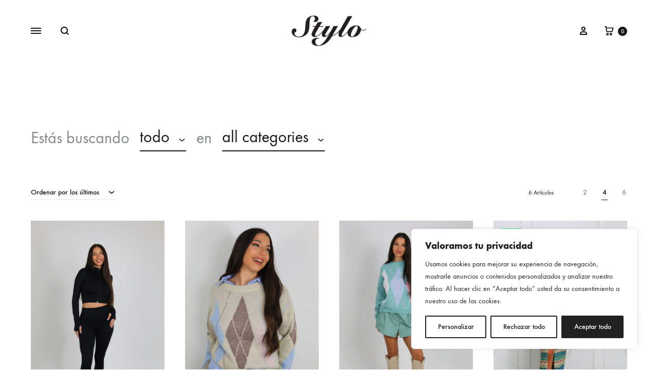

--- FILE ---
content_type: text/html; charset=UTF-8
request_url: https://www.modastylo.com/color/agua-marina/
body_size: 53602
content:
<!doctype html>
<html lang="es">
<head>
	<meta charset="UTF-8">
	<meta name="viewport" content="width=device-width, initial-scale=1">
	<link rel="profile" href="http://gmpg.org/xfn/11">

	<title>Agua marina &#8211; ModaStylo</title>
<meta name='robots' content='max-image-preview:large' />
	<style>img:is([sizes="auto" i], [sizes^="auto," i]) { contain-intrinsic-size: 3000px 1500px }</style>
	<link rel="preload" href="https://www.modastylo.com/wp-content/themes/konte/fonts/functionpro-light-webfont.woff2" as="font" type="font/woff2" crossorigin><link rel="preload" href="https://www.modastylo.com/wp-content/themes/konte/fonts/functionpro-book-webfont.woff2" as="font" type="font/woff2" crossorigin><link rel="preload" href="https://www.modastylo.com/wp-content/themes/konte/fonts/functionpro-medium-webfont.woff2" as="font" type="font/woff2" crossorigin><link rel="preload" href="https://www.modastylo.com/wp-content/themes/konte/fonts/functionpro-demi-webfont.woff2" as="font" type="font/woff2" crossorigin><link rel="preload" href="https://www.modastylo.com/wp-content/themes/konte/fonts/functionpro-bold-webfont.woff2" as="font" type="font/woff2" crossorigin><script>window._wca = window._wca || [];</script>
<link rel='dns-prefetch' href='//cdn.jsdelivr.net' />
<link rel='dns-prefetch' href='//stats.wp.com' />
<link rel='dns-prefetch' href='//use.fontawesome.com' />
<link rel="alternate" type="application/rss+xml" title="ModaStylo &raquo; Feed" href="https://www.modastylo.com/feed/" />
<link rel="alternate" type="application/rss+xml" title="ModaStylo &raquo; Feed de los comentarios" href="https://www.modastylo.com/comments/feed/" />
<link rel="alternate" type="application/rss+xml" title="ModaStylo &raquo; Agua marina Color Feed" href="https://www.modastylo.com/color/agua-marina/feed/" />
<link rel='stylesheet' id='xoo-aff-style-css' href='https://www.modastylo.com/wp-content/plugins/waitlist-woocommerce-premium/xoo-form-fields-fw/assets/css/xoo-aff-style.css?ver=1.1' type='text/css' media='all' />
<style id='xoo-aff-style-inline-css' type='text/css'>

.xoo-aff-input-group .xoo-aff-input-icon{
	background-color:  #eee;
	color:  #555;
	max-width: 40px;
	min-width: 40px;
	border: 1px solid  #ccc;
	border-right: 0;
	font-size: 14px;
}
.xoo-aff-group{
	margin-bottom: 30px;
}

.xoo-aff-group input[type="text"], .xoo-aff-group input[type="password"], .xoo-aff-group input[type="email"], .xoo-aff-group input[type="number"], .xoo-aff-group select, , .xoo-aff-group select + .select2{
	background-color: #fff;
	color: #777;
}

.xoo-aff-group input[type="text"]::placeholder, .xoo-aff-group input[type="password"]::placeholder, .xoo-aff-group input[type="email"]::placeholder, .xoo-aff-group input[type="number"]::placeholder, .xoo-aff-group select::placeholder{
	color: #777;
	opacity: 0.7;
}

.xoo-aff-group input[type="text"]:focus, .xoo-aff-group input[type="password"]:focus, .xoo-aff-group input[type="email"]:focus, .xoo-aff-group input[type="number"]:focus, .xoo-aff-group select:focus, , .xoo-aff-group select + .select2:focus{
	background-color: #ededed;
	color: #000;
}



	.xoo-aff-group input[type="text"], .xoo-aff-group input[type="password"], .xoo-aff-group input[type="email"], .xoo-aff-group input[type="number"], .xoo-aff-group select{
		border-bottom-left-radius: 0;
		border-top-left-radius: 0;
	}


</style>
<link rel='stylesheet' id='xoo-aff-font-awesome5-css' href='https://use.fontawesome.com/releases/v5.5.0/css/all.css?ver=6.8.3' type='text/css' media='all' />
<link rel='stylesheet' id='select2-css' href='https://cdn.jsdelivr.net/npm/select2@4.1.0-beta.1/dist/css/select2.min.css?ver=6.8.3' type='text/css' media='all' />
<style id='wp-emoji-styles-inline-css' type='text/css'>

	img.wp-smiley, img.emoji {
		display: inline !important;
		border: none !important;
		box-shadow: none !important;
		height: 1em !important;
		width: 1em !important;
		margin: 0 0.07em !important;
		vertical-align: -0.1em !important;
		background: none !important;
		padding: 0 !important;
	}
</style>
<link rel='stylesheet' id='wp-block-library-css' href='https://www.modastylo.com/wp-includes/css/dist/block-library/style.min.css?ver=6.8.3' type='text/css' media='all' />
<style id='wp-block-library-theme-inline-css' type='text/css'>
.wp-block-audio :where(figcaption){color:#555;font-size:13px;text-align:center}.is-dark-theme .wp-block-audio :where(figcaption){color:#ffffffa6}.wp-block-audio{margin:0 0 1em}.wp-block-code{border:1px solid #ccc;border-radius:4px;font-family:Menlo,Consolas,monaco,monospace;padding:.8em 1em}.wp-block-embed :where(figcaption){color:#555;font-size:13px;text-align:center}.is-dark-theme .wp-block-embed :where(figcaption){color:#ffffffa6}.wp-block-embed{margin:0 0 1em}.blocks-gallery-caption{color:#555;font-size:13px;text-align:center}.is-dark-theme .blocks-gallery-caption{color:#ffffffa6}:root :where(.wp-block-image figcaption){color:#555;font-size:13px;text-align:center}.is-dark-theme :root :where(.wp-block-image figcaption){color:#ffffffa6}.wp-block-image{margin:0 0 1em}.wp-block-pullquote{border-bottom:4px solid;border-top:4px solid;color:currentColor;margin-bottom:1.75em}.wp-block-pullquote cite,.wp-block-pullquote footer,.wp-block-pullquote__citation{color:currentColor;font-size:.8125em;font-style:normal;text-transform:uppercase}.wp-block-quote{border-left:.25em solid;margin:0 0 1.75em;padding-left:1em}.wp-block-quote cite,.wp-block-quote footer{color:currentColor;font-size:.8125em;font-style:normal;position:relative}.wp-block-quote:where(.has-text-align-right){border-left:none;border-right:.25em solid;padding-left:0;padding-right:1em}.wp-block-quote:where(.has-text-align-center){border:none;padding-left:0}.wp-block-quote.is-large,.wp-block-quote.is-style-large,.wp-block-quote:where(.is-style-plain){border:none}.wp-block-search .wp-block-search__label{font-weight:700}.wp-block-search__button{border:1px solid #ccc;padding:.375em .625em}:where(.wp-block-group.has-background){padding:1.25em 2.375em}.wp-block-separator.has-css-opacity{opacity:.4}.wp-block-separator{border:none;border-bottom:2px solid;margin-left:auto;margin-right:auto}.wp-block-separator.has-alpha-channel-opacity{opacity:1}.wp-block-separator:not(.is-style-wide):not(.is-style-dots){width:100px}.wp-block-separator.has-background:not(.is-style-dots){border-bottom:none;height:1px}.wp-block-separator.has-background:not(.is-style-wide):not(.is-style-dots){height:2px}.wp-block-table{margin:0 0 1em}.wp-block-table td,.wp-block-table th{word-break:normal}.wp-block-table :where(figcaption){color:#555;font-size:13px;text-align:center}.is-dark-theme .wp-block-table :where(figcaption){color:#ffffffa6}.wp-block-video :where(figcaption){color:#555;font-size:13px;text-align:center}.is-dark-theme .wp-block-video :where(figcaption){color:#ffffffa6}.wp-block-video{margin:0 0 1em}:root :where(.wp-block-template-part.has-background){margin-bottom:0;margin-top:0;padding:1.25em 2.375em}
</style>
<style id='classic-theme-styles-inline-css' type='text/css'>
/*! This file is auto-generated */
.wp-block-button__link{color:#fff;background-color:#32373c;border-radius:9999px;box-shadow:none;text-decoration:none;padding:calc(.667em + 2px) calc(1.333em + 2px);font-size:1.125em}.wp-block-file__button{background:#32373c;color:#fff;text-decoration:none}
</style>
<link rel='stylesheet' id='konte-woocommerce-blocks-css' href='https://www.modastylo.com/wp-content/themes/konte/css/woocommerce-blocks.css?ver=2.4.6' type='text/css' media='all' />
<style id='global-styles-inline-css' type='text/css'>
:root{--wp--preset--aspect-ratio--square: 1;--wp--preset--aspect-ratio--4-3: 4/3;--wp--preset--aspect-ratio--3-4: 3/4;--wp--preset--aspect-ratio--3-2: 3/2;--wp--preset--aspect-ratio--2-3: 2/3;--wp--preset--aspect-ratio--16-9: 16/9;--wp--preset--aspect-ratio--9-16: 9/16;--wp--preset--color--black: #000000;--wp--preset--color--cyan-bluish-gray: #abb8c3;--wp--preset--color--white: #ffffff;--wp--preset--color--pale-pink: #f78da7;--wp--preset--color--vivid-red: #cf2e2e;--wp--preset--color--luminous-vivid-orange: #ff6900;--wp--preset--color--luminous-vivid-amber: #fcb900;--wp--preset--color--light-green-cyan: #7bdcb5;--wp--preset--color--vivid-green-cyan: #00d084;--wp--preset--color--pale-cyan-blue: #8ed1fc;--wp--preset--color--vivid-cyan-blue: #0693e3;--wp--preset--color--vivid-purple: #9b51e0;--wp--preset--gradient--vivid-cyan-blue-to-vivid-purple: linear-gradient(135deg,rgba(6,147,227,1) 0%,rgb(155,81,224) 100%);--wp--preset--gradient--light-green-cyan-to-vivid-green-cyan: linear-gradient(135deg,rgb(122,220,180) 0%,rgb(0,208,130) 100%);--wp--preset--gradient--luminous-vivid-amber-to-luminous-vivid-orange: linear-gradient(135deg,rgba(252,185,0,1) 0%,rgba(255,105,0,1) 100%);--wp--preset--gradient--luminous-vivid-orange-to-vivid-red: linear-gradient(135deg,rgba(255,105,0,1) 0%,rgb(207,46,46) 100%);--wp--preset--gradient--very-light-gray-to-cyan-bluish-gray: linear-gradient(135deg,rgb(238,238,238) 0%,rgb(169,184,195) 100%);--wp--preset--gradient--cool-to-warm-spectrum: linear-gradient(135deg,rgb(74,234,220) 0%,rgb(151,120,209) 20%,rgb(207,42,186) 40%,rgb(238,44,130) 60%,rgb(251,105,98) 80%,rgb(254,248,76) 100%);--wp--preset--gradient--blush-light-purple: linear-gradient(135deg,rgb(255,206,236) 0%,rgb(152,150,240) 100%);--wp--preset--gradient--blush-bordeaux: linear-gradient(135deg,rgb(254,205,165) 0%,rgb(254,45,45) 50%,rgb(107,0,62) 100%);--wp--preset--gradient--luminous-dusk: linear-gradient(135deg,rgb(255,203,112) 0%,rgb(199,81,192) 50%,rgb(65,88,208) 100%);--wp--preset--gradient--pale-ocean: linear-gradient(135deg,rgb(255,245,203) 0%,rgb(182,227,212) 50%,rgb(51,167,181) 100%);--wp--preset--gradient--electric-grass: linear-gradient(135deg,rgb(202,248,128) 0%,rgb(113,206,126) 100%);--wp--preset--gradient--midnight: linear-gradient(135deg,rgb(2,3,129) 0%,rgb(40,116,252) 100%);--wp--preset--font-size--small: 12px;--wp--preset--font-size--medium: 24px;--wp--preset--font-size--large: 40px;--wp--preset--font-size--x-large: 42px;--wp--preset--font-size--normal: 18px;--wp--preset--font-size--huge: 64px;--wp--preset--spacing--20: 0.44rem;--wp--preset--spacing--30: 0.67rem;--wp--preset--spacing--40: 1rem;--wp--preset--spacing--50: 1.5rem;--wp--preset--spacing--60: 2.25rem;--wp--preset--spacing--70: 3.38rem;--wp--preset--spacing--80: 5.06rem;--wp--preset--shadow--natural: 6px 6px 9px rgba(0, 0, 0, 0.2);--wp--preset--shadow--deep: 12px 12px 50px rgba(0, 0, 0, 0.4);--wp--preset--shadow--sharp: 6px 6px 0px rgba(0, 0, 0, 0.2);--wp--preset--shadow--outlined: 6px 6px 0px -3px rgba(255, 255, 255, 1), 6px 6px rgba(0, 0, 0, 1);--wp--preset--shadow--crisp: 6px 6px 0px rgba(0, 0, 0, 1);}:where(.is-layout-flex){gap: 0.5em;}:where(.is-layout-grid){gap: 0.5em;}body .is-layout-flex{display: flex;}.is-layout-flex{flex-wrap: wrap;align-items: center;}.is-layout-flex > :is(*, div){margin: 0;}body .is-layout-grid{display: grid;}.is-layout-grid > :is(*, div){margin: 0;}:where(.wp-block-columns.is-layout-flex){gap: 2em;}:where(.wp-block-columns.is-layout-grid){gap: 2em;}:where(.wp-block-post-template.is-layout-flex){gap: 1.25em;}:where(.wp-block-post-template.is-layout-grid){gap: 1.25em;}.has-black-color{color: var(--wp--preset--color--black) !important;}.has-cyan-bluish-gray-color{color: var(--wp--preset--color--cyan-bluish-gray) !important;}.has-white-color{color: var(--wp--preset--color--white) !important;}.has-pale-pink-color{color: var(--wp--preset--color--pale-pink) !important;}.has-vivid-red-color{color: var(--wp--preset--color--vivid-red) !important;}.has-luminous-vivid-orange-color{color: var(--wp--preset--color--luminous-vivid-orange) !important;}.has-luminous-vivid-amber-color{color: var(--wp--preset--color--luminous-vivid-amber) !important;}.has-light-green-cyan-color{color: var(--wp--preset--color--light-green-cyan) !important;}.has-vivid-green-cyan-color{color: var(--wp--preset--color--vivid-green-cyan) !important;}.has-pale-cyan-blue-color{color: var(--wp--preset--color--pale-cyan-blue) !important;}.has-vivid-cyan-blue-color{color: var(--wp--preset--color--vivid-cyan-blue) !important;}.has-vivid-purple-color{color: var(--wp--preset--color--vivid-purple) !important;}.has-black-background-color{background-color: var(--wp--preset--color--black) !important;}.has-cyan-bluish-gray-background-color{background-color: var(--wp--preset--color--cyan-bluish-gray) !important;}.has-white-background-color{background-color: var(--wp--preset--color--white) !important;}.has-pale-pink-background-color{background-color: var(--wp--preset--color--pale-pink) !important;}.has-vivid-red-background-color{background-color: var(--wp--preset--color--vivid-red) !important;}.has-luminous-vivid-orange-background-color{background-color: var(--wp--preset--color--luminous-vivid-orange) !important;}.has-luminous-vivid-amber-background-color{background-color: var(--wp--preset--color--luminous-vivid-amber) !important;}.has-light-green-cyan-background-color{background-color: var(--wp--preset--color--light-green-cyan) !important;}.has-vivid-green-cyan-background-color{background-color: var(--wp--preset--color--vivid-green-cyan) !important;}.has-pale-cyan-blue-background-color{background-color: var(--wp--preset--color--pale-cyan-blue) !important;}.has-vivid-cyan-blue-background-color{background-color: var(--wp--preset--color--vivid-cyan-blue) !important;}.has-vivid-purple-background-color{background-color: var(--wp--preset--color--vivid-purple) !important;}.has-black-border-color{border-color: var(--wp--preset--color--black) !important;}.has-cyan-bluish-gray-border-color{border-color: var(--wp--preset--color--cyan-bluish-gray) !important;}.has-white-border-color{border-color: var(--wp--preset--color--white) !important;}.has-pale-pink-border-color{border-color: var(--wp--preset--color--pale-pink) !important;}.has-vivid-red-border-color{border-color: var(--wp--preset--color--vivid-red) !important;}.has-luminous-vivid-orange-border-color{border-color: var(--wp--preset--color--luminous-vivid-orange) !important;}.has-luminous-vivid-amber-border-color{border-color: var(--wp--preset--color--luminous-vivid-amber) !important;}.has-light-green-cyan-border-color{border-color: var(--wp--preset--color--light-green-cyan) !important;}.has-vivid-green-cyan-border-color{border-color: var(--wp--preset--color--vivid-green-cyan) !important;}.has-pale-cyan-blue-border-color{border-color: var(--wp--preset--color--pale-cyan-blue) !important;}.has-vivid-cyan-blue-border-color{border-color: var(--wp--preset--color--vivid-cyan-blue) !important;}.has-vivid-purple-border-color{border-color: var(--wp--preset--color--vivid-purple) !important;}.has-vivid-cyan-blue-to-vivid-purple-gradient-background{background: var(--wp--preset--gradient--vivid-cyan-blue-to-vivid-purple) !important;}.has-light-green-cyan-to-vivid-green-cyan-gradient-background{background: var(--wp--preset--gradient--light-green-cyan-to-vivid-green-cyan) !important;}.has-luminous-vivid-amber-to-luminous-vivid-orange-gradient-background{background: var(--wp--preset--gradient--luminous-vivid-amber-to-luminous-vivid-orange) !important;}.has-luminous-vivid-orange-to-vivid-red-gradient-background{background: var(--wp--preset--gradient--luminous-vivid-orange-to-vivid-red) !important;}.has-very-light-gray-to-cyan-bluish-gray-gradient-background{background: var(--wp--preset--gradient--very-light-gray-to-cyan-bluish-gray) !important;}.has-cool-to-warm-spectrum-gradient-background{background: var(--wp--preset--gradient--cool-to-warm-spectrum) !important;}.has-blush-light-purple-gradient-background{background: var(--wp--preset--gradient--blush-light-purple) !important;}.has-blush-bordeaux-gradient-background{background: var(--wp--preset--gradient--blush-bordeaux) !important;}.has-luminous-dusk-gradient-background{background: var(--wp--preset--gradient--luminous-dusk) !important;}.has-pale-ocean-gradient-background{background: var(--wp--preset--gradient--pale-ocean) !important;}.has-electric-grass-gradient-background{background: var(--wp--preset--gradient--electric-grass) !important;}.has-midnight-gradient-background{background: var(--wp--preset--gradient--midnight) !important;}.has-small-font-size{font-size: var(--wp--preset--font-size--small) !important;}.has-medium-font-size{font-size: var(--wp--preset--font-size--medium) !important;}.has-large-font-size{font-size: var(--wp--preset--font-size--large) !important;}.has-x-large-font-size{font-size: var(--wp--preset--font-size--x-large) !important;}
:where(.wp-block-post-template.is-layout-flex){gap: 1.25em;}:where(.wp-block-post-template.is-layout-grid){gap: 1.25em;}
:where(.wp-block-columns.is-layout-flex){gap: 2em;}:where(.wp-block-columns.is-layout-grid){gap: 2em;}
:root :where(.wp-block-pullquote){font-size: 1.5em;line-height: 1.6;}
</style>
<link rel='stylesheet' id='topbar-css' href='https://www.modastylo.com/wp-content/plugins/top-bar/inc/../css/topbar_style.css?ver=6.8.3' type='text/css' media='all' />
<link rel='stylesheet' id='user-registration-general-css' href='https://www.modastylo.com/wp-content/plugins/user-registration/assets/css/user-registration.css?ver=4.4.2' type='text/css' media='all' />
<style id='woocommerce-inline-inline-css' type='text/css'>
.woocommerce form .form-row .required { visibility: visible; }
</style>
<link rel='stylesheet' id='aws-style-css' href='https://www.modastylo.com/wp-content/plugins/advanced-woo-search/assets/css/common.min.css?ver=3.45' type='text/css' media='all' />
<link rel='stylesheet' id='wcboost-variation-swatches-css' href='https://www.modastylo.com/wp-content/plugins/wcboost-variation-swatches/assets/css/frontend.css?ver=1.1.2' type='text/css' media='all' />
<style id='wcboost-variation-swatches-inline-css' type='text/css'>
:root { --wcboost-swatches-item-width: 40px; --wcboost-swatches-item-height: 40px; }
</style>
<link rel='stylesheet' id='wcct_public_css-css' href='https://www.modastylo.com/wp-content/plugins/finale-woocommerce-sales-countdown-timer-discount/assets/css/wcct_combined.min.css?ver=2.20.0' type='text/css' media='all' />
<link rel='stylesheet' id='dashicons-css' href='https://www.modastylo.com/wp-includes/css/dashicons.min.css?ver=6.8.3' type='text/css' media='all' />
<link rel='stylesheet' id='znd-frontend-styles-css' href='https://www.modastylo.com/wp-content/plugins/woo-smart-pack/assets/css/front-end.css?ver=1.0' type='text/css' media='all' />
<link rel='stylesheet' id='jquery-ui-css' href='https://www.modastylo.com/wp-content/plugins/woo-smart-pack/assets/css/jquery-ui.min.css?ver=1.0' type='text/css' media='all' />
<link rel='stylesheet' id='brands-styles-css' href='https://www.modastylo.com/wp-content/plugins/woocommerce/assets/css/brands.css?ver=10.2.3' type='text/css' media='all' />
<link rel='stylesheet' id='xoo-wl-style-css' href='https://www.modastylo.com/wp-content/plugins/waitlist-woocommerce-premium/assets/css/xoo-wl-style.css?ver=3.0' type='text/css' media='all' />
<style id='xoo-wl-style-inline-css' type='text/css'>

			button.xoo-wl-action-btn{
				background-color: #333;
				color: #fff;
			}
			button.xoo-wl-submit-btn{
				max-width: 300px;
			}
			button.xoo-wl-open-form-btn{
				max-width: 300px;
			}
			.xoo-wl-inmodal{
				max-width: 650px;
				max-height: 500px;
			}
			.xoo-wl-sidebar{
    			background-image: url(https://prueba.modastylo.com/wp-content/plugins/waitlist-woocommerce-premium/assets/images/popup-sidebar.jpg);
    			min-width: 40%;
    		}
		
				.xoo-wl-modal:before {
				    content: '';
				    display: inline-block;
				    height: 100%;
				    vertical-align: middle;
				    margin-right: -0.25em;
				}
			
</style>
<link rel='stylesheet' id='xoo-wl-fonts-css' href='https://www.modastylo.com/wp-content/plugins/waitlist-woocommerce-premium/assets/css/xoo-wl-fonts.css?ver=3.0' type='text/css' media='all' />
<link rel='stylesheet' id='animate-css' href='https://www.modastylo.com/wp-content/themes/konte/css/animate.css?ver=3.5.2' type='text/css' media='all' />
<link rel='stylesheet' id='font-awesome-css' href='https://www.modastylo.com/wp-content/plugins/elementor/assets/lib/font-awesome/css/font-awesome.min.css?ver=4.7.0' type='text/css' media='all' />
<link rel='stylesheet' id='bootstrap-grid-css' href='https://www.modastylo.com/wp-content/themes/konte/css/bootstrap.css?ver=3.3.7' type='text/css' media='all' />
<link rel='stylesheet' id='konte-css' href='https://www.modastylo.com/wp-content/themes/konte/style.css?ver=2.4.6' type='text/css' media='all' />
<style id='konte-inline-css' type='text/css'>
.topbar {height: 60px}:root { --header-main-height: 120px}:root { --header-bottom-height: 90px}.header-main, .header-v10 .site-branding, .header-v10 .header-main .header-right-items { height: 120px; }.header-bottom { height: 90px; }.header-mobile {height: 77px}.logo img {width: 150px;height: 62px;}.logo svg {width: 150px;height: 62px;}.hamburger-screen-background { background-image: url(https://www.modastylo.com/wp-content/uploads/2024/04/2P3A9299-2024-08-27T14_39_36.759-scaled.jpg); }
</style>
<link rel='stylesheet' id='soo-wishlist-css' href='https://www.modastylo.com/wp-content/plugins/soo-wishlist/assets/css/wishlist.css?ver=1.2.6' type='text/css' media='all' />
<link rel='stylesheet' id='konte-woocommerce-css' href='https://www.modastylo.com/wp-content/themes/konte/woocommerce.css?ver=2.4.6' type='text/css' media='all' />
<style id='konte-woocommerce-inline-css' type='text/css'>
.woocommerce-badge.onsale {background-color: #3ee590}.woocommerce-badge.new {background-color: #ffb453}.woocommerce-badge.featured {background-color: #ff736c}.woocommerce-badge.sold-out {background-color: #a60404}

			:root {
				--wcboost-swatches-item-gap: 0;
			}
			.wcboost-variation-swatches--default {
				--wcboost-swatches-item-padding: 0px;
			}
			.wcboost-variation-swatches--catalog {
				--wcboost-swatches-item-gap: 16px;
				--wcboost-swatches-button-font-size: 14px;
				--wcboost-swatches-label-font-size: 14px;
			}
			.wcboost-variation-swatches--catalog .wcboost-variation-swatches__item {
				margin: 0;
			}
			.woocommerce .wcboost-variation-swatches--button .wcboost-variation-swatches__item {
				padding-top: 2px;
				padding-bottom: 2px;
				padding-left: calc(var(--wcboost-swatches-item-width) / 2);
				padding-right: calc(var(--wcboost-swatches-item-width) / 2);
			}
		
</style>
<script type="text/template" id="tmpl-variation-template">
	<div class="woocommerce-variation-description">{{{ data.variation.variation_description }}}</div>
	<div class="woocommerce-variation-price">{{{ data.variation.price_html }}}</div>
	<div class="woocommerce-variation-availability">{{{ data.variation.availability_html }}}</div>
</script>
<script type="text/template" id="tmpl-unavailable-variation-template">
	<p role="alert">Lo siento, este producto no está disponible. Por favor, elige otra combinación.</p>
</script>
<script type="text/javascript" src="https://www.modastylo.com/wp-includes/js/jquery/jquery.min.js?ver=3.7.1" id="jquery-core-js"></script>
<script type="text/javascript" src="https://www.modastylo.com/wp-includes/js/jquery/jquery-migrate.min.js?ver=3.4.1" id="jquery-migrate-js"></script>
<script type="text/javascript" id="cookie-law-info-js-extra">
/* <![CDATA[ */
var _ckyConfig = {"_ipData":[],"_assetsURL":"https:\/\/www.modastylo.com\/wp-content\/plugins\/cookie-law-info\/lite\/frontend\/images\/","_publicURL":"https:\/\/www.modastylo.com","_expiry":"365","_categories":[{"name":"Necesaria","slug":"necessary","isNecessary":true,"ccpaDoNotSell":true,"cookies":[],"active":true,"defaultConsent":{"gdpr":true,"ccpa":true}},{"name":"Funcional","slug":"functional","isNecessary":false,"ccpaDoNotSell":true,"cookies":[],"active":true,"defaultConsent":{"gdpr":false,"ccpa":false}},{"name":"Anal\u00edtica","slug":"analytics","isNecessary":false,"ccpaDoNotSell":true,"cookies":[],"active":true,"defaultConsent":{"gdpr":false,"ccpa":false}},{"name":"El rendimiento","slug":"performance","isNecessary":false,"ccpaDoNotSell":true,"cookies":[],"active":true,"defaultConsent":{"gdpr":false,"ccpa":false}},{"name":"Anuncio","slug":"advertisement","isNecessary":false,"ccpaDoNotSell":true,"cookies":[],"active":true,"defaultConsent":{"gdpr":false,"ccpa":false}}],"_activeLaw":"gdpr","_rootDomain":"","_block":"1","_showBanner":"1","_bannerConfig":{"settings":{"type":"box","preferenceCenterType":"popup","position":"bottom-right","applicableLaw":"gdpr"},"behaviours":{"reloadBannerOnAccept":false,"loadAnalyticsByDefault":false,"animations":{"onLoad":"animate","onHide":"sticky"}},"config":{"revisitConsent":{"status":true,"tag":"revisit-consent","position":"bottom-left","meta":{"url":"#"},"styles":{"background-color":"#000000"},"elements":{"title":{"type":"text","tag":"revisit-consent-title","status":true,"styles":{"color":"#0056a7"}}}},"preferenceCenter":{"toggle":{"status":true,"tag":"detail-category-toggle","type":"toggle","states":{"active":{"styles":{"background-color":"#1863DC"}},"inactive":{"styles":{"background-color":"#D0D5D2"}}}}},"categoryPreview":{"status":false,"toggle":{"status":true,"tag":"detail-category-preview-toggle","type":"toggle","states":{"active":{"styles":{"background-color":"#1863DC"}},"inactive":{"styles":{"background-color":"#D0D5D2"}}}}},"videoPlaceholder":{"status":true,"styles":{"background-color":"#000000","border-color":"#000000","color":"#ffffff"}},"readMore":{"status":false,"tag":"readmore-button","type":"link","meta":{"noFollow":true,"newTab":true},"styles":{"color":"#212121","background-color":"transparent","border-color":"transparent"}},"auditTable":{"status":true},"optOption":{"status":true,"toggle":{"status":true,"tag":"optout-option-toggle","type":"toggle","states":{"active":{"styles":{"background-color":"#1863dc"}},"inactive":{"styles":{"background-color":"#FFFFFF"}}}}}}},"_version":"3.3.5","_logConsent":"1","_tags":[{"tag":"accept-button","styles":{"color":"#FFFFFF","background-color":"#212121","border-color":"#212121"}},{"tag":"reject-button","styles":{"color":"#212121","background-color":"transparent","border-color":"#212121"}},{"tag":"settings-button","styles":{"color":"#212121","background-color":"transparent","border-color":"#212121"}},{"tag":"readmore-button","styles":{"color":"#212121","background-color":"transparent","border-color":"transparent"}},{"tag":"donotsell-button","styles":{"color":"#1863DC","background-color":"transparent","border-color":"transparent"}},{"tag":"accept-button","styles":{"color":"#FFFFFF","background-color":"#212121","border-color":"#212121"}},{"tag":"revisit-consent","styles":{"background-color":"#000000"}}],"_shortCodes":[{"key":"cky_readmore","content":"<a href=\"#\" class=\"cky-policy\" aria-label=\"Pol\u00edtica de cookies\" target=\"_blank\" rel=\"noopener\" data-cky-tag=\"readmore-button\">Pol\u00edtica de cookies<\/a>","tag":"readmore-button","status":false,"attributes":{"rel":"nofollow","target":"_blank"}},{"key":"cky_show_desc","content":"<button class=\"cky-show-desc-btn\" data-cky-tag=\"show-desc-button\" aria-label=\"Mostrar m\u00e1s\">Mostrar m\u00e1s<\/button>","tag":"show-desc-button","status":true,"attributes":[]},{"key":"cky_hide_desc","content":"<button class=\"cky-show-desc-btn\" data-cky-tag=\"hide-desc-button\" aria-label=\"Mostrar menos\">Mostrar menos<\/button>","tag":"hide-desc-button","status":true,"attributes":[]},{"key":"cky_category_toggle_label","content":"[cky_{{status}}_category_label] [cky_preference_{{category_slug}}_title]","tag":"","status":true,"attributes":[]},{"key":"cky_enable_category_label","content":"Permitir","tag":"","status":true,"attributes":[]},{"key":"cky_disable_category_label","content":"Desactivar","tag":"","status":true,"attributes":[]},{"key":"cky_video_placeholder","content":"<div class=\"video-placeholder-normal\" data-cky-tag=\"video-placeholder\" id=\"[UNIQUEID]\"><p class=\"video-placeholder-text-normal\" data-cky-tag=\"placeholder-title\">Por favor acepte el consentimiento de cookies<\/p><\/div>","tag":"","status":true,"attributes":[]},{"key":"cky_enable_optout_label","content":"Permitir","tag":"","status":true,"attributes":[]},{"key":"cky_disable_optout_label","content":"Desactivar","tag":"","status":true,"attributes":[]},{"key":"cky_optout_toggle_label","content":"[cky_{{status}}_optout_label] [cky_optout_option_title]","tag":"","status":true,"attributes":[]},{"key":"cky_optout_option_title","content":"No vendan ni compartan mi informaci\u00f3n personal","tag":"","status":true,"attributes":[]},{"key":"cky_optout_close_label","content":"Cerca","tag":"","status":true,"attributes":[]},{"key":"cky_preference_close_label","content":"Cerca","tag":"","status":true,"attributes":[]}],"_rtl":"","_language":"es","_providersToBlock":[]};
var _ckyStyles = {"css":".cky-overlay{background: #000000; opacity: 0.4; position: fixed; top: 0; left: 0; width: 100%; height: 100%; z-index: 99999999;}.cky-hide{display: none;}.cky-btn-revisit-wrapper{display: flex; align-items: center; justify-content: center; background: #0056a7; width: 45px; height: 45px; border-radius: 50%; position: fixed; z-index: 999999; cursor: pointer;}.cky-revisit-bottom-left{bottom: 15px; left: 15px;}.cky-revisit-bottom-right{bottom: 15px; right: 15px;}.cky-btn-revisit-wrapper .cky-btn-revisit{display: flex; align-items: center; justify-content: center; background: none; border: none; cursor: pointer; position: relative; margin: 0; padding: 0;}.cky-btn-revisit-wrapper .cky-btn-revisit img{max-width: fit-content; margin: 0; height: 30px; width: 30px;}.cky-revisit-bottom-left:hover::before{content: attr(data-tooltip); position: absolute; background: #4e4b66; color: #ffffff; left: calc(100% + 7px); font-size: 12px; line-height: 16px; width: max-content; padding: 4px 8px; border-radius: 4px;}.cky-revisit-bottom-left:hover::after{position: absolute; content: \"\"; border: 5px solid transparent; left: calc(100% + 2px); border-left-width: 0; border-right-color: #4e4b66;}.cky-revisit-bottom-right:hover::before{content: attr(data-tooltip); position: absolute; background: #4e4b66; color: #ffffff; right: calc(100% + 7px); font-size: 12px; line-height: 16px; width: max-content; padding: 4px 8px; border-radius: 4px;}.cky-revisit-bottom-right:hover::after{position: absolute; content: \"\"; border: 5px solid transparent; right: calc(100% + 2px); border-right-width: 0; border-left-color: #4e4b66;}.cky-revisit-hide{display: none;}.cky-consent-container{position: fixed; width: 440px; box-sizing: border-box; z-index: 9999999; border-radius: 6px;}.cky-consent-container .cky-consent-bar{background: #ffffff; border: 1px solid; padding: 20px 26px; box-shadow: 0 -1px 10px 0 #acabab4d; border-radius: 6px;}.cky-box-bottom-left{bottom: 40px; left: 40px;}.cky-box-bottom-right{bottom: 40px; right: 40px;}.cky-box-top-left{top: 40px; left: 40px;}.cky-box-top-right{top: 40px; right: 40px;}.cky-custom-brand-logo-wrapper .cky-custom-brand-logo{width: 100px; height: auto; margin: 0 0 12px 0;}.cky-notice .cky-title{color: #212121; font-weight: 700; font-size: 18px; line-height: 24px; margin: 0 0 12px 0;}.cky-notice-des *,.cky-preference-content-wrapper *,.cky-accordion-header-des *,.cky-gpc-wrapper .cky-gpc-desc *{font-size: 14px;}.cky-notice-des{color: #212121; font-size: 14px; line-height: 24px; font-weight: 400;}.cky-notice-des img{height: 25px; width: 25px;}.cky-consent-bar .cky-notice-des p,.cky-gpc-wrapper .cky-gpc-desc p,.cky-preference-body-wrapper .cky-preference-content-wrapper p,.cky-accordion-header-wrapper .cky-accordion-header-des p,.cky-cookie-des-table li div:last-child p{color: inherit; margin-top: 0; overflow-wrap: break-word;}.cky-notice-des P:last-child,.cky-preference-content-wrapper p:last-child,.cky-cookie-des-table li div:last-child p:last-child,.cky-gpc-wrapper .cky-gpc-desc p:last-child{margin-bottom: 0;}.cky-notice-des a.cky-policy,.cky-notice-des button.cky-policy{font-size: 14px; color: #1863dc; white-space: nowrap; cursor: pointer; background: transparent; border: 1px solid; text-decoration: underline;}.cky-notice-des button.cky-policy{padding: 0;}.cky-notice-des a.cky-policy:focus-visible,.cky-notice-des button.cky-policy:focus-visible,.cky-preference-content-wrapper .cky-show-desc-btn:focus-visible,.cky-accordion-header .cky-accordion-btn:focus-visible,.cky-preference-header .cky-btn-close:focus-visible,.cky-switch input[type=\"checkbox\"]:focus-visible,.cky-footer-wrapper a:focus-visible,.cky-btn:focus-visible{outline: 2px solid #1863dc; outline-offset: 2px;}.cky-btn:focus:not(:focus-visible),.cky-accordion-header .cky-accordion-btn:focus:not(:focus-visible),.cky-preference-content-wrapper .cky-show-desc-btn:focus:not(:focus-visible),.cky-btn-revisit-wrapper .cky-btn-revisit:focus:not(:focus-visible),.cky-preference-header .cky-btn-close:focus:not(:focus-visible),.cky-consent-bar .cky-banner-btn-close:focus:not(:focus-visible){outline: 0;}button.cky-show-desc-btn:not(:hover):not(:active){color: #1863dc; background: transparent;}button.cky-accordion-btn:not(:hover):not(:active),button.cky-banner-btn-close:not(:hover):not(:active),button.cky-btn-revisit:not(:hover):not(:active),button.cky-btn-close:not(:hover):not(:active){background: transparent;}.cky-consent-bar button:hover,.cky-modal.cky-modal-open button:hover,.cky-consent-bar button:focus,.cky-modal.cky-modal-open button:focus{text-decoration: none;}.cky-notice-btn-wrapper{display: flex; justify-content: flex-start; align-items: center; flex-wrap: wrap; margin-top: 16px;}.cky-notice-btn-wrapper .cky-btn{text-shadow: none; box-shadow: none;}.cky-btn{flex: auto; max-width: 100%; font-size: 14px; font-family: inherit; line-height: 24px; padding: 8px; font-weight: 500; margin: 0 8px 0 0; border-radius: 2px; cursor: pointer; text-align: center; text-transform: none; min-height: 0;}.cky-btn:hover{opacity: 0.8;}.cky-btn-customize{color: #1863dc; background: transparent; border: 2px solid #1863dc;}.cky-btn-reject{color: #1863dc; background: transparent; border: 2px solid #1863dc;}.cky-btn-accept{background: #1863dc; color: #ffffff; border: 2px solid #1863dc;}.cky-btn:last-child{margin-right: 0;}@media (max-width: 576px){.cky-box-bottom-left{bottom: 0; left: 0;}.cky-box-bottom-right{bottom: 0; right: 0;}.cky-box-top-left{top: 0; left: 0;}.cky-box-top-right{top: 0; right: 0;}}@media (max-width: 440px){.cky-box-bottom-left, .cky-box-bottom-right, .cky-box-top-left, .cky-box-top-right{width: 100%; max-width: 100%;}.cky-consent-container .cky-consent-bar{padding: 20px 0;}.cky-custom-brand-logo-wrapper, .cky-notice .cky-title, .cky-notice-des, .cky-notice-btn-wrapper{padding: 0 24px;}.cky-notice-des{max-height: 40vh; overflow-y: scroll;}.cky-notice-btn-wrapper{flex-direction: column; margin-top: 0;}.cky-btn{width: 100%; margin: 10px 0 0 0;}.cky-notice-btn-wrapper .cky-btn-customize{order: 2;}.cky-notice-btn-wrapper .cky-btn-reject{order: 3;}.cky-notice-btn-wrapper .cky-btn-accept{order: 1; margin-top: 16px;}}@media (max-width: 352px){.cky-notice .cky-title{font-size: 16px;}.cky-notice-des *{font-size: 12px;}.cky-notice-des, .cky-btn{font-size: 12px;}}.cky-modal.cky-modal-open{display: flex; visibility: visible; -webkit-transform: translate(-50%, -50%); -moz-transform: translate(-50%, -50%); -ms-transform: translate(-50%, -50%); -o-transform: translate(-50%, -50%); transform: translate(-50%, -50%); top: 50%; left: 50%; transition: all 1s ease;}.cky-modal{box-shadow: 0 32px 68px rgba(0, 0, 0, 0.3); margin: 0 auto; position: fixed; max-width: 100%; background: #ffffff; top: 50%; box-sizing: border-box; border-radius: 6px; z-index: 999999999; color: #212121; -webkit-transform: translate(-50%, 100%); -moz-transform: translate(-50%, 100%); -ms-transform: translate(-50%, 100%); -o-transform: translate(-50%, 100%); transform: translate(-50%, 100%); visibility: hidden; transition: all 0s ease;}.cky-preference-center{max-height: 79vh; overflow: hidden; width: 845px; overflow: hidden; flex: 1 1 0; display: flex; flex-direction: column; border-radius: 6px;}.cky-preference-header{display: flex; align-items: center; justify-content: space-between; padding: 22px 24px; border-bottom: 1px solid;}.cky-preference-header .cky-preference-title{font-size: 18px; font-weight: 700; line-height: 24px;}.cky-preference-header .cky-btn-close{margin: 0; cursor: pointer; vertical-align: middle; padding: 0; background: none; border: none; width: auto; height: auto; min-height: 0; line-height: 0; text-shadow: none; box-shadow: none;}.cky-preference-header .cky-btn-close img{margin: 0; height: 10px; width: 10px;}.cky-preference-body-wrapper{padding: 0 24px; flex: 1; overflow: auto; box-sizing: border-box;}.cky-preference-content-wrapper,.cky-gpc-wrapper .cky-gpc-desc{font-size: 14px; line-height: 24px; font-weight: 400; padding: 12px 0;}.cky-preference-content-wrapper{border-bottom: 1px solid;}.cky-preference-content-wrapper img{height: 25px; width: 25px;}.cky-preference-content-wrapper .cky-show-desc-btn{font-size: 14px; font-family: inherit; color: #1863dc; text-decoration: none; line-height: 24px; padding: 0; margin: 0; white-space: nowrap; cursor: pointer; background: transparent; border-color: transparent; text-transform: none; min-height: 0; text-shadow: none; box-shadow: none;}.cky-accordion-wrapper{margin-bottom: 10px;}.cky-accordion{border-bottom: 1px solid;}.cky-accordion:last-child{border-bottom: none;}.cky-accordion .cky-accordion-item{display: flex; margin-top: 10px;}.cky-accordion .cky-accordion-body{display: none;}.cky-accordion.cky-accordion-active .cky-accordion-body{display: block; padding: 0 22px; margin-bottom: 16px;}.cky-accordion-header-wrapper{cursor: pointer; width: 100%;}.cky-accordion-item .cky-accordion-header{display: flex; justify-content: space-between; align-items: center;}.cky-accordion-header .cky-accordion-btn{font-size: 16px; font-family: inherit; color: #212121; line-height: 24px; background: none; border: none; font-weight: 700; padding: 0; margin: 0; cursor: pointer; text-transform: none; min-height: 0; text-shadow: none; box-shadow: none;}.cky-accordion-header .cky-always-active{color: #008000; font-weight: 600; line-height: 24px; font-size: 14px;}.cky-accordion-header-des{font-size: 14px; line-height: 24px; margin: 10px 0 16px 0;}.cky-accordion-chevron{margin-right: 22px; position: relative; cursor: pointer;}.cky-accordion-chevron-hide{display: none;}.cky-accordion .cky-accordion-chevron i::before{content: \"\"; position: absolute; border-right: 1.4px solid; border-bottom: 1.4px solid; border-color: inherit; height: 6px; width: 6px; -webkit-transform: rotate(-45deg); -moz-transform: rotate(-45deg); -ms-transform: rotate(-45deg); -o-transform: rotate(-45deg); transform: rotate(-45deg); transition: all 0.2s ease-in-out; top: 8px;}.cky-accordion.cky-accordion-active .cky-accordion-chevron i::before{-webkit-transform: rotate(45deg); -moz-transform: rotate(45deg); -ms-transform: rotate(45deg); -o-transform: rotate(45deg); transform: rotate(45deg);}.cky-audit-table{background: #f4f4f4; border-radius: 6px;}.cky-audit-table .cky-empty-cookies-text{color: inherit; font-size: 12px; line-height: 24px; margin: 0; padding: 10px;}.cky-audit-table .cky-cookie-des-table{font-size: 12px; line-height: 24px; font-weight: normal; padding: 15px 10px; border-bottom: 1px solid; border-bottom-color: inherit; margin: 0;}.cky-audit-table .cky-cookie-des-table:last-child{border-bottom: none;}.cky-audit-table .cky-cookie-des-table li{list-style-type: none; display: flex; padding: 3px 0;}.cky-audit-table .cky-cookie-des-table li:first-child{padding-top: 0;}.cky-cookie-des-table li div:first-child{width: 100px; font-weight: 600; word-break: break-word; word-wrap: break-word;}.cky-cookie-des-table li div:last-child{flex: 1; word-break: break-word; word-wrap: break-word; margin-left: 8px;}.cky-footer-shadow{display: block; width: 100%; height: 40px; background: linear-gradient(180deg, rgba(255, 255, 255, 0) 0%, #ffffff 100%); position: absolute; bottom: calc(100% - 1px);}.cky-footer-wrapper{position: relative;}.cky-prefrence-btn-wrapper{display: flex; flex-wrap: wrap; align-items: center; justify-content: center; padding: 22px 24px; border-top: 1px solid;}.cky-prefrence-btn-wrapper .cky-btn{flex: auto; max-width: 100%; text-shadow: none; box-shadow: none;}.cky-btn-preferences{color: #1863dc; background: transparent; border: 2px solid #1863dc;}.cky-preference-header,.cky-preference-body-wrapper,.cky-preference-content-wrapper,.cky-accordion-wrapper,.cky-accordion,.cky-accordion-wrapper,.cky-footer-wrapper,.cky-prefrence-btn-wrapper{border-color: inherit;}@media (max-width: 845px){.cky-modal{max-width: calc(100% - 16px);}}@media (max-width: 576px){.cky-modal{max-width: 100%;}.cky-preference-center{max-height: 100vh;}.cky-prefrence-btn-wrapper{flex-direction: column;}.cky-accordion.cky-accordion-active .cky-accordion-body{padding-right: 0;}.cky-prefrence-btn-wrapper .cky-btn{width: 100%; margin: 10px 0 0 0;}.cky-prefrence-btn-wrapper .cky-btn-reject{order: 3;}.cky-prefrence-btn-wrapper .cky-btn-accept{order: 1; margin-top: 0;}.cky-prefrence-btn-wrapper .cky-btn-preferences{order: 2;}}@media (max-width: 425px){.cky-accordion-chevron{margin-right: 15px;}.cky-notice-btn-wrapper{margin-top: 0;}.cky-accordion.cky-accordion-active .cky-accordion-body{padding: 0 15px;}}@media (max-width: 352px){.cky-preference-header .cky-preference-title{font-size: 16px;}.cky-preference-header{padding: 16px 24px;}.cky-preference-content-wrapper *, .cky-accordion-header-des *{font-size: 12px;}.cky-preference-content-wrapper, .cky-preference-content-wrapper .cky-show-more, .cky-accordion-header .cky-always-active, .cky-accordion-header-des, .cky-preference-content-wrapper .cky-show-desc-btn, .cky-notice-des a.cky-policy{font-size: 12px;}.cky-accordion-header .cky-accordion-btn{font-size: 14px;}}.cky-switch{display: flex;}.cky-switch input[type=\"checkbox\"]{position: relative; width: 44px; height: 24px; margin: 0; background: #d0d5d2; -webkit-appearance: none; border-radius: 50px; cursor: pointer; outline: 0; border: none; top: 0;}.cky-switch input[type=\"checkbox\"]:checked{background: #1863dc;}.cky-switch input[type=\"checkbox\"]:before{position: absolute; content: \"\"; height: 20px; width: 20px; left: 2px; bottom: 2px; border-radius: 50%; background-color: white; -webkit-transition: 0.4s; transition: 0.4s; margin: 0;}.cky-switch input[type=\"checkbox\"]:after{display: none;}.cky-switch input[type=\"checkbox\"]:checked:before{-webkit-transform: translateX(20px); -ms-transform: translateX(20px); transform: translateX(20px);}@media (max-width: 425px){.cky-switch input[type=\"checkbox\"]{width: 38px; height: 21px;}.cky-switch input[type=\"checkbox\"]:before{height: 17px; width: 17px;}.cky-switch input[type=\"checkbox\"]:checked:before{-webkit-transform: translateX(17px); -ms-transform: translateX(17px); transform: translateX(17px);}}.cky-consent-bar .cky-banner-btn-close{position: absolute; right: 9px; top: 5px; background: none; border: none; cursor: pointer; padding: 0; margin: 0; min-height: 0; line-height: 0; height: auto; width: auto; text-shadow: none; box-shadow: none;}.cky-consent-bar .cky-banner-btn-close img{height: 9px; width: 9px; margin: 0;}.cky-notice-group{font-size: 14px; line-height: 24px; font-weight: 400; color: #212121;}.cky-notice-btn-wrapper .cky-btn-do-not-sell{font-size: 14px; line-height: 24px; padding: 6px 0; margin: 0; font-weight: 500; background: none; border-radius: 2px; border: none; cursor: pointer; text-align: left; color: #1863dc; background: transparent; border-color: transparent; box-shadow: none; text-shadow: none;}.cky-consent-bar .cky-banner-btn-close:focus-visible,.cky-notice-btn-wrapper .cky-btn-do-not-sell:focus-visible,.cky-opt-out-btn-wrapper .cky-btn:focus-visible,.cky-opt-out-checkbox-wrapper input[type=\"checkbox\"].cky-opt-out-checkbox:focus-visible{outline: 2px solid #1863dc; outline-offset: 2px;}@media (max-width: 440px){.cky-consent-container{width: 100%;}}@media (max-width: 352px){.cky-notice-des a.cky-policy, .cky-notice-btn-wrapper .cky-btn-do-not-sell{font-size: 12px;}}.cky-opt-out-wrapper{padding: 12px 0;}.cky-opt-out-wrapper .cky-opt-out-checkbox-wrapper{display: flex; align-items: center;}.cky-opt-out-checkbox-wrapper .cky-opt-out-checkbox-label{font-size: 16px; font-weight: 700; line-height: 24px; margin: 0 0 0 12px; cursor: pointer;}.cky-opt-out-checkbox-wrapper input[type=\"checkbox\"].cky-opt-out-checkbox{background-color: #ffffff; border: 1px solid black; width: 20px; height: 18.5px; margin: 0; -webkit-appearance: none; position: relative; display: flex; align-items: center; justify-content: center; border-radius: 2px; cursor: pointer;}.cky-opt-out-checkbox-wrapper input[type=\"checkbox\"].cky-opt-out-checkbox:checked{background-color: #1863dc; border: none;}.cky-opt-out-checkbox-wrapper input[type=\"checkbox\"].cky-opt-out-checkbox:checked::after{left: 6px; bottom: 4px; width: 7px; height: 13px; border: solid #ffffff; border-width: 0 3px 3px 0; border-radius: 2px; -webkit-transform: rotate(45deg); -ms-transform: rotate(45deg); transform: rotate(45deg); content: \"\"; position: absolute; box-sizing: border-box;}.cky-opt-out-checkbox-wrapper.cky-disabled .cky-opt-out-checkbox-label,.cky-opt-out-checkbox-wrapper.cky-disabled input[type=\"checkbox\"].cky-opt-out-checkbox{cursor: no-drop;}.cky-gpc-wrapper{margin: 0 0 0 32px;}.cky-footer-wrapper .cky-opt-out-btn-wrapper{display: flex; flex-wrap: wrap; align-items: center; justify-content: center; padding: 22px 24px;}.cky-opt-out-btn-wrapper .cky-btn{flex: auto; max-width: 100%; text-shadow: none; box-shadow: none;}.cky-opt-out-btn-wrapper .cky-btn-cancel{border: 1px solid #dedfe0; background: transparent; color: #858585;}.cky-opt-out-btn-wrapper .cky-btn-confirm{background: #1863dc; color: #ffffff; border: 1px solid #1863dc;}@media (max-width: 352px){.cky-opt-out-checkbox-wrapper .cky-opt-out-checkbox-label{font-size: 14px;}.cky-gpc-wrapper .cky-gpc-desc, .cky-gpc-wrapper .cky-gpc-desc *{font-size: 12px;}.cky-opt-out-checkbox-wrapper input[type=\"checkbox\"].cky-opt-out-checkbox{width: 16px; height: 16px;}.cky-opt-out-checkbox-wrapper input[type=\"checkbox\"].cky-opt-out-checkbox:checked::after{left: 5px; bottom: 4px; width: 3px; height: 9px;}.cky-gpc-wrapper{margin: 0 0 0 28px;}}.video-placeholder-youtube{background-size: 100% 100%; background-position: center; background-repeat: no-repeat; background-color: #b2b0b059; position: relative; display: flex; align-items: center; justify-content: center; max-width: 100%;}.video-placeholder-text-youtube{text-align: center; align-items: center; padding: 10px 16px; background-color: #000000cc; color: #ffffff; border: 1px solid; border-radius: 2px; cursor: pointer;}.video-placeholder-normal{background-image: url(\"\/wp-content\/plugins\/cookie-law-info\/lite\/frontend\/images\/placeholder.svg\"); background-size: 80px; background-position: center; background-repeat: no-repeat; background-color: #b2b0b059; position: relative; display: flex; align-items: flex-end; justify-content: center; max-width: 100%;}.video-placeholder-text-normal{align-items: center; padding: 10px 16px; text-align: center; border: 1px solid; border-radius: 2px; cursor: pointer;}.cky-rtl{direction: rtl; text-align: right;}.cky-rtl .cky-banner-btn-close{left: 9px; right: auto;}.cky-rtl .cky-notice-btn-wrapper .cky-btn:last-child{margin-right: 8px;}.cky-rtl .cky-notice-btn-wrapper .cky-btn:first-child{margin-right: 0;}.cky-rtl .cky-notice-btn-wrapper{margin-left: 0; margin-right: 15px;}.cky-rtl .cky-prefrence-btn-wrapper .cky-btn{margin-right: 8px;}.cky-rtl .cky-prefrence-btn-wrapper .cky-btn:first-child{margin-right: 0;}.cky-rtl .cky-accordion .cky-accordion-chevron i::before{border: none; border-left: 1.4px solid; border-top: 1.4px solid; left: 12px;}.cky-rtl .cky-accordion.cky-accordion-active .cky-accordion-chevron i::before{-webkit-transform: rotate(-135deg); -moz-transform: rotate(-135deg); -ms-transform: rotate(-135deg); -o-transform: rotate(-135deg); transform: rotate(-135deg);}@media (max-width: 768px){.cky-rtl .cky-notice-btn-wrapper{margin-right: 0;}}@media (max-width: 576px){.cky-rtl .cky-notice-btn-wrapper .cky-btn:last-child{margin-right: 0;}.cky-rtl .cky-prefrence-btn-wrapper .cky-btn{margin-right: 0;}.cky-rtl .cky-accordion.cky-accordion-active .cky-accordion-body{padding: 0 22px 0 0;}}@media (max-width: 425px){.cky-rtl .cky-accordion.cky-accordion-active .cky-accordion-body{padding: 0 15px 0 0;}}.cky-rtl .cky-opt-out-btn-wrapper .cky-btn{margin-right: 12px;}.cky-rtl .cky-opt-out-btn-wrapper .cky-btn:first-child{margin-right: 0;}.cky-rtl .cky-opt-out-checkbox-wrapper .cky-opt-out-checkbox-label{margin: 0 12px 0 0;}"};
/* ]]> */
</script>
<script type="text/javascript" src="https://www.modastylo.com/wp-content/plugins/cookie-law-info/lite/frontend/js/script.min.js?ver=3.3.5" id="cookie-law-info-js"></script>
<script type="text/javascript" id="topbar_frontjs-js-extra">
/* <![CDATA[ */
var tpbr_settings = {"fixed":"fixed","user_who":"notloggedin","guests_or_users":"all","message":"ENVIOS GRATIS","status":"inactive","yn_button":"nobutton","color":"#000000","button_text":"AQUI","button_url":"https:\/\/returns.itsrever.com\/modastylo","button_behavior":"samewindow","is_admin_bar":"no","detect_sticky":"0"};
/* ]]> */
</script>
<script type="text/javascript" src="https://www.modastylo.com/wp-content/plugins/top-bar/inc/../js/tpbr_front.min.js?ver=6.8.3" id="topbar_frontjs-js"></script>
<script type="text/javascript" src="https://www.modastylo.com/wp-content/plugins/woocommerce/assets/js/jquery-blockui/jquery.blockUI.min.js?ver=2.7.0-wc.10.2.3" id="jquery-blockui-js" defer="defer" data-wp-strategy="defer"></script>
<script type="text/javascript" id="wc-add-to-cart-js-extra">
/* <![CDATA[ */
var wc_add_to_cart_params = {"ajax_url":"\/wp-admin\/admin-ajax.php","wc_ajax_url":"\/?wc-ajax=%%endpoint%%","i18n_view_cart":"Ver carrito","cart_url":"https:\/\/www.modastylo.com\/cart-2\/","is_cart":"","cart_redirect_after_add":"no"};
/* ]]> */
</script>
<script type="text/javascript" src="https://www.modastylo.com/wp-content/plugins/woocommerce/assets/js/frontend/add-to-cart.min.js?ver=10.2.3" id="wc-add-to-cart-js" defer="defer" data-wp-strategy="defer"></script>
<script type="text/javascript" src="https://www.modastylo.com/wp-content/plugins/woocommerce/assets/js/js-cookie/js.cookie.min.js?ver=2.1.4-wc.10.2.3" id="js-cookie-js" defer="defer" data-wp-strategy="defer"></script>
<script type="text/javascript" id="woocommerce-js-extra">
/* <![CDATA[ */
var woocommerce_params = {"ajax_url":"\/wp-admin\/admin-ajax.php","wc_ajax_url":"\/?wc-ajax=%%endpoint%%","i18n_password_show":"Mostrar contrase\u00f1a","i18n_password_hide":"Ocultar contrase\u00f1a"};
/* ]]> */
</script>
<script type="text/javascript" src="https://www.modastylo.com/wp-content/plugins/woocommerce/assets/js/frontend/woocommerce.min.js?ver=10.2.3" id="woocommerce-js" defer="defer" data-wp-strategy="defer"></script>
<script type="text/javascript" src="https://stats.wp.com/s-202605.js" id="woocommerce-analytics-js" defer="defer" data-wp-strategy="defer"></script>
<script type="text/javascript" src="https://www.modastylo.com/wp-includes/js/underscore.min.js?ver=1.13.7" id="underscore-js"></script>
<script type="text/javascript" id="wp-util-js-extra">
/* <![CDATA[ */
var _wpUtilSettings = {"ajax":{"url":"\/wp-admin\/admin-ajax.php"}};
/* ]]> */
</script>
<script type="text/javascript" src="https://www.modastylo.com/wp-includes/js/wp-util.min.js?ver=6.8.3" id="wp-util-js"></script>
<script type="text/javascript" src="https://www.modastylo.com/wp-content/plugins/woocommerce/assets/js/flexslider/jquery.flexslider.min.js?ver=2.7.2-wc.10.2.3" id="flexslider-js" defer="defer" data-wp-strategy="defer"></script>
<script type="text/javascript" id="wc-add-to-cart-variation-js-extra">
/* <![CDATA[ */
var wc_add_to_cart_variation_params = {"wc_ajax_url":"\/?wc-ajax=%%endpoint%%","i18n_no_matching_variations_text":"Lo siento, no hay productos que igualen tu selecci\u00f3n. Por favor, escoge una combinaci\u00f3n diferente.","i18n_make_a_selection_text":"Elige las opciones del producto antes de a\u00f1adir este producto a tu carrito.","i18n_unavailable_text":"Lo siento, este producto no est\u00e1 disponible. Por favor, elige otra combinaci\u00f3n.","i18n_reset_alert_text":"Se ha restablecido tu selecci\u00f3n. Por favor, elige alguna opci\u00f3n del producto antes de poder a\u00f1adir este producto a tu carrito."};
/* ]]> */
</script>
<script type="text/javascript" src="https://www.modastylo.com/wp-content/plugins/woocommerce/assets/js/frontend/add-to-cart-variation.min.js?ver=10.2.3" id="wc-add-to-cart-variation-js" defer="defer" data-wp-strategy="defer"></script>
<script type="text/javascript" id="wc-cart-fragments-js-extra">
/* <![CDATA[ */
var wc_cart_fragments_params = {"ajax_url":"\/wp-admin\/admin-ajax.php","wc_ajax_url":"\/?wc-ajax=%%endpoint%%","cart_hash_key":"wc_cart_hash_d332628ed488cb07c0602ab4feb76f99","fragment_name":"wc_fragments_d332628ed488cb07c0602ab4feb76f99","request_timeout":"5000"};
/* ]]> */
</script>
<script type="text/javascript" src="https://www.modastylo.com/wp-content/plugins/woocommerce/assets/js/frontend/cart-fragments.min.js?ver=10.2.3" id="wc-cart-fragments-js" defer="defer" data-wp-strategy="defer"></script>
<link rel="https://api.w.org/" href="https://www.modastylo.com/wp-json/" /><link rel="EditURI" type="application/rsd+xml" title="RSD" href="https://www.modastylo.com/xmlrpc.php?rsd" />
<meta name="generator" content="WordPress 6.8.3" />
<meta name="generator" content="WooCommerce 10.2.3" />
<style id="cky-style-inline">[data-cky-tag]{visibility:hidden;}</style>	<style>img#wpstats{display:none}</style>
			<noscript><style>.woocommerce-product-gallery{ opacity: 1 !important; }</style></noscript>
	  <script>
      function setCookie(cname, cvalue, exdays) {
          var d = new Date();
          d.setTime(d.getTime() + (exdays * 24 * 60 * 60 * 1000));
          var expires = "expires=" + d.toUTCString();
          document.cookie = cname + "=" + cvalue + ";" + expires + ";path=/" + ";Secure;samesite=None";
      }
      setCookie("allowFrame", "kingofapp", 30);
      document.cookie = 'safari_cookie_fix=true; path=/';
      let koa_embed_key = "StyloApp";
      var keyWord = koa_embed_key != "" ? koa_embed_key : "kingOfApp";
      const urlParams = new URLSearchParams(window.location.search);
      const myParam = urlParams.get(keyWord);
      if (myParam) {
          localStorage.setItem(keyWord, myParam);
      }
      if (localStorage.getItem(keyWord) && localStorage.getItem(keyWord) === "true") {
          let koa_embed_style = `.popup-modal .popup-content-wrapper { display: none}
.header-mobile button { display: none}
.header-cart>a, .header-wishlist>a { display: none}
.header-cart .counter { display: none}
.woocommerce-products-header .breadcrumbs { display: none}
.products-quick-search { display: none}
.joinchat { display: none}
.joinchat * { display: none}
.joinchat__button { display: none}
.joinchat__button__send { display: none;}
.footer-main { display: none}
.panel__title { display: none}
.button-close {
    position: absolute;
    left: 200px;
    top: 45px;
}
.backdrop { display: none}
.products-tools .woocommerce-ordering .select2 .select2-selection--single .select2-selection__rendered { display: none}
.select2-selection__arrow { display: none}
.woocommerce div.product.layout-v1 .add-to-wishlist-button~.share {display:none}
.products.related {display:none}
.product_meta {display:none}
.woocommerce div.product .woocommerce-tabs ul.tabs {display:none}
.cross-sells {display:none}
#wpadminbar { display: none}
.entry-title, .single-page-header.title-front .entry-subtitle { display: none}

.slider-social-menu { display: none}
.payment_method_bizum{ display: none}

.cky-btn-revisit-wrapper.cky-revisit-bottom-left {
    display: none;
}

#okapi-wasb-icon {
    display: none;
}

.cky-consent-bar {
    display: none;
}

.cky-notice-btn-wrapper {
    display: none;
}

.woocommerce div.product.layout-v4 .product-share {
    display: none;
}

.cky-consent-container .cky-consent-bar {
    display: none;
    background: #ffffff;
    border: 1px solid;
    padding: 20px 26px;
    box-shadow: 0 -1px 10px 0 #acabab4d;
    border-radius: 6px;
}

/*.payment_method_redsys_bizum{
          display: none;
}*/`;
          var css = koa_embed_style != "" ? koa_embed_style : 'header, footer{ display:none } .elegantshop-products-wrapper{opacity: 1 !important;}';
          addStyle();
      }
      function addStyle() {
          var head = document.head || document.getElementsByTagName('head')[0];
          var style = document.createElement('style');
          head.appendChild(style);
          style.type = 'text/css';
          if (style.styleSheet) {
              // This is required for IE8 and below.
              style.styleSheet.cssText = css;
          } else {
              style.appendChild(document.createTextNode(css));
          }
      }
  </script>
  <script type="text/javascript" src="https://cdnjs.cloudflare.com/ajax/libs/iframe-resizer/4.2.9/iframeResizer.contentWindow.min.js"></script>
<meta name="generator" content="Elementor 3.32.3; features: additional_custom_breakpoints; settings: css_print_method-external, google_font-enabled, font_display-auto">
			<style>
				.e-con.e-parent:nth-of-type(n+4):not(.e-lazyloaded):not(.e-no-lazyload),
				.e-con.e-parent:nth-of-type(n+4):not(.e-lazyloaded):not(.e-no-lazyload) * {
					background-image: none !important;
				}
				@media screen and (max-height: 1024px) {
					.e-con.e-parent:nth-of-type(n+3):not(.e-lazyloaded):not(.e-no-lazyload),
					.e-con.e-parent:nth-of-type(n+3):not(.e-lazyloaded):not(.e-no-lazyload) * {
						background-image: none !important;
					}
				}
				@media screen and (max-height: 640px) {
					.e-con.e-parent:nth-of-type(n+2):not(.e-lazyloaded):not(.e-no-lazyload),
					.e-con.e-parent:nth-of-type(n+2):not(.e-lazyloaded):not(.e-no-lazyload) * {
						background-image: none !important;
					}
				}
			</style>
			<meta name="generator" content="Powered by Slider Revolution 6.7.21 - responsive, Mobile-Friendly Slider Plugin for WordPress with comfortable drag and drop interface." />
<link rel="icon" href="https://www.modastylo.com/wp-content/uploads/2025/09/cropped-Imagen-de-WhatsApp-2025-09-03-a-las-19.44.38_7481f605-32x32.jpg" sizes="32x32" />
<link rel="icon" href="https://www.modastylo.com/wp-content/uploads/2025/09/cropped-Imagen-de-WhatsApp-2025-09-03-a-las-19.44.38_7481f605-192x192.jpg" sizes="192x192" />
<link rel="apple-touch-icon" href="https://www.modastylo.com/wp-content/uploads/2025/09/cropped-Imagen-de-WhatsApp-2025-09-03-a-las-19.44.38_7481f605-180x180.jpg" />
<meta name="msapplication-TileImage" content="https://www.modastylo.com/wp-content/uploads/2025/09/cropped-Imagen-de-WhatsApp-2025-09-03-a-las-19.44.38_7481f605-270x270.jpg" />
<script>function setREVStartSize(e){
			//window.requestAnimationFrame(function() {
				window.RSIW = window.RSIW===undefined ? window.innerWidth : window.RSIW;
				window.RSIH = window.RSIH===undefined ? window.innerHeight : window.RSIH;
				try {
					var pw = document.getElementById(e.c).parentNode.offsetWidth,
						newh;
					pw = pw===0 || isNaN(pw) || (e.l=="fullwidth" || e.layout=="fullwidth") ? window.RSIW : pw;
					e.tabw = e.tabw===undefined ? 0 : parseInt(e.tabw);
					e.thumbw = e.thumbw===undefined ? 0 : parseInt(e.thumbw);
					e.tabh = e.tabh===undefined ? 0 : parseInt(e.tabh);
					e.thumbh = e.thumbh===undefined ? 0 : parseInt(e.thumbh);
					e.tabhide = e.tabhide===undefined ? 0 : parseInt(e.tabhide);
					e.thumbhide = e.thumbhide===undefined ? 0 : parseInt(e.thumbhide);
					e.mh = e.mh===undefined || e.mh=="" || e.mh==="auto" ? 0 : parseInt(e.mh,0);
					if(e.layout==="fullscreen" || e.l==="fullscreen")
						newh = Math.max(e.mh,window.RSIH);
					else{
						e.gw = Array.isArray(e.gw) ? e.gw : [e.gw];
						for (var i in e.rl) if (e.gw[i]===undefined || e.gw[i]===0) e.gw[i] = e.gw[i-1];
						e.gh = e.el===undefined || e.el==="" || (Array.isArray(e.el) && e.el.length==0)? e.gh : e.el;
						e.gh = Array.isArray(e.gh) ? e.gh : [e.gh];
						for (var i in e.rl) if (e.gh[i]===undefined || e.gh[i]===0) e.gh[i] = e.gh[i-1];
											
						var nl = new Array(e.rl.length),
							ix = 0,
							sl;
						e.tabw = e.tabhide>=pw ? 0 : e.tabw;
						e.thumbw = e.thumbhide>=pw ? 0 : e.thumbw;
						e.tabh = e.tabhide>=pw ? 0 : e.tabh;
						e.thumbh = e.thumbhide>=pw ? 0 : e.thumbh;
						for (var i in e.rl) nl[i] = e.rl[i]<window.RSIW ? 0 : e.rl[i];
						sl = nl[0];
						for (var i in nl) if (sl>nl[i] && nl[i]>0) { sl = nl[i]; ix=i;}
						var m = pw>(e.gw[ix]+e.tabw+e.thumbw) ? 1 : (pw-(e.tabw+e.thumbw)) / (e.gw[ix]);
						newh =  (e.gh[ix] * m) + (e.tabh + e.thumbh);
					}
					var el = document.getElementById(e.c);
					if (el!==null && el) el.style.height = newh+"px";
					el = document.getElementById(e.c+"_wrapper");
					if (el!==null && el) {
						el.style.height = newh+"px";
						el.style.display = "block";
					}
				} catch(e){
					console.log("Failure at Presize of Slider:" + e)
				}
			//});
		  };</script>
		<style type="text/css" id="wp-custom-css">
			.text-center {
	text-align: center;
}

.grecaptcha-badge {opacity:0}

#okapi-wasb-icon {
    position: relative;
    left: -100px;
    opacity: 0.95;
    width: 50px;
    height: 50px;
}

.hamburger-fullscreen .button-close {
    position: absolute;
    top: 122px;
    left: 60px;
    z-index: 100;
}

.products.upsells+.products.related {
    display: none;
    padding-top: 47px;
}

.offscreen-panel.open .panel {
    top: 60px;
    transform: none;
}


.cky-btn-revisit-wrapper.cky-revisit-bottom-left {
    display: none;
}

.products.related {
    display: none;
   
}

@media (max-width: 465px){
	#okapi-wasb-icon {
		 left: -300px;
   }
}

#woocommerce-order-items .woocommerce_order_items_wrapper table.woocommerce_order_items td.thumb .wc-order-item-thumbnail {
    width: 98px;
    height: 98px;
    border: 2px solid #e8e8e8;
    background: #f8f8f8;
    color: #ccc;
    position: relative;
    font-size: 21px;
    display: content;
    text-align: center;
}


/*.wc_payment_methods li:last-child {
    display: none;
    border-bottom: 0;
}
*/

.woocommerce-tabs.panels-offscreen .panels {
    position: relative;
    top: 0;
    left: 0;
    width: 100%;
    height: 100%;
    z-index: 1600;
    display: none;
}

.woocommerce div.product.layout-v7 .side-products {
    display: none;
    width: 100%;
    float: none;
    padding-left: 0px;
    border-left: 1px solid #e3e7e8;
}

@media (max-width: 767px) {
    .woocommerce div.product.layout-v7 .woocommerce-tabs {
        display: none;
        padding-top: 20px;
    }
}

@media (max-width: 767px) {
    .woocommerce div.product.layout-v7 .product_meta {
        display: none;
        padding: 25px 0 20px 0;
    }
}
/*
b, strong {
    display: none;
    font-weight: 600;
}
*/

.woocommerce-products-header__container.konte-container {
    display: none;
}

@media (max-width: 465px) {
.page .page .entry-title {
    font-family: inherit;
    font-size: 50px ! important;
    font-weight: 400;
    line-height: 1.16667;
    text-transform: none;
    color: #161619;
}
}


.elementor a {
    text-transform: uppercase;
    box-shadow: none;
    text-decoration: none;
}


table.my_account_orders tbody .woocommerce-orders-table__cell-order-actions {
    display: none;
    text-align: right;
}


@media (max-width: 767px) {
    .woocommerce-MyAccount-navigation {
        width: 100%;
        float: none;
        margin-top: 0;
        margin-bottom: 40px;
        padding-bottom: 50px;
        padding-right: 0;
        overflow-y: scroll;
        border-bottom: 1px solid #e3e7e8;
    }
}


/* Oculta el badge de reCAPTCHA v3 completamente */
.grecaptcha-badge {
  visibility: hidden !important;
  opacity: 0 !important;
  pointer-events: none !important;
  z-index: -1 !important;
  position: fixed !important;
  bottom: -9999px !important;
}
		</style>
		<style id="kirki-inline-styles">body{font-family:function_pro;font-size:18px;font-weight:400;line-height:1.55556;color:#161619;}h1, .h1{font-family:inherit;font-size:60px;font-weight:500;line-height:1.55556;text-transform:none;color:#161619;}h2, .h2{font-family:inherit;font-size:40px;font-weight:500;line-height:1.55556;text-transform:none;color:#161619;}h3, .h3{font-family:inherit;font-size:30px;font-weight:500;line-height:1.55556;text-transform:none;color:#161619;}h4, .h4{font-size:24px;}h5, .h5{font-family:inherit;font-size:18px;font-weight:500;line-height:1.55556;text-transform:none;color:#161619;}h6, .h6{font-family:inherit;font-size:16px;font-weight:500;line-height:1.55556;text-transform:none;color:#161619;}.main-navigation a, .header-v8 .nav-menu > li > a, .header-v9 .nav-menu > li > a, .header-vertical .main-navigation .nav-menu > li > a{font-family:inherit;font-size:16px;font-weight:400;text-transform:none;}.main-navigation li li a, .header-vertical .main-navigation .sub-menu a{font-family:inherit;font-size:14px;font-weight:400;text-transform:none;}.single-page-header .entry-title, .page .page .entry-title{font-family:inherit;font-size:80px;font-weight:400;line-height:1.16667;text-transform:none;color:#161619;}.single-page-header .entry-subtitle{font-family:inherit;font-size:24px;font-weight:400;line-height:1.55556;text-transform:none;color:#161619;}.blog-header-content .header-title{font-family:Crimson Text;font-size:44px;font-weight:600;line-height:1.2;text-transform:uppercase;color:#161619;}.hfeed .hentry .entry-title{font-family:inherit;font-size:30px;font-weight:400;line-height:1.33333;text-transform:none;color:#161619;}.hfeed .hentry .entry-summary{font-family:inherit;font-size:16px;font-weight:400;line-height:1.375;text-transform:none;color:#838889;}.widget-title{font-family:inherit;font-size:16px;font-weight:600;text-transform:uppercase;color:#161619;}.footer-extra{font-family:inherit;font-size:16px;font-weight:400;text-transform:none;}.footer-widgets{font-family:inherit;font-size:14px;font-weight:400;text-transform:none;}.footer-main{font-family:inherit;font-size:14px;font-weight:400;text-transform:none;}</style><meta name="generator" content="WP Rocket 3.19.4" data-wpr-features="wpr_image_dimensions wpr_preload_links wpr_desktop" /></head>

<body class="archive tax-pa_color term-agua-marina term-308 wp-embed-responsive wp-theme-konte theme-konte user-registration-page woocommerce woocommerce-page woocommerce-no-js hfeed no-sidebar woocommerce-active woocommerce-archive shop-layout-standard woocommerce-nav-infinite mobile-shop-columns-2 elementor-default elementor-kit-119692 currency-eur">


<div data-rocket-location-hash="1cee713d29afcfd563c25963eb21e746" id="svg-defs" class="svg-defs hidden" aria-hidden="true" tabindex="-1"><svg xmlns="http://www.w3.org/2000/svg" xmlns:xlink="http://www.w3.org/1999/xlink"><symbol style="enable-background:new 0 0 24 24" xml:space="preserve" viewBox="0 0 24 24" id="account" xmlns="http://www.w3.org/2000/svg"><path d="M12 12c-2.5 0-4-1.5-4-4 0-2.39 1.61-4 4-4s4 1.61 4 4c0 2.5-1.5 4-4 4zm0-6c-.6 0-2 .19-2 2 0 1.42.58 2 2 2s2-.58 2-2c0-1.81-1.4-2-2-2zM18 20H6c-.55 0-1-.45-1-1 0-4.21 2.09-6 7-6s7 1.79 7 6c0 .55-.45 1-1 1zM7.04 18h9.92c-.17-1.76-1.04-3-4.96-3s-4.79 1.24-4.96 3z"/><path fill="none" d="M0 0h24v24H0z"/></symbol><symbol viewBox="2 2 10 10" xml:space="preserve" id="arrow-breadcrumb" xmlns="http://www.w3.org/2000/svg"><path d="m9.156 7-2.5 3.125-.669-.536L8.058 7 5.987 4.411l.669-.536z"/><path fill="none" d="M2 2h10v10H2z"/></symbol><symbol xml:space="preserve" viewBox="0 0 32 32" id="arrow-down" xmlns="http://www.w3.org/2000/svg"><path fill="none" d="M0 0h32v32H0z"/><path d="M17 18V4h-2v14H9l7 10 7-10h-6zm-1.04 6.512L12.841 20H19.079l-3.119 4.512z"/></symbol><symbol xml:space="preserve" viewBox="0 0 14 14" id="arrow-dropdown" xmlns="http://www.w3.org/2000/svg"><path d="M7 10.773 1.531 6.398l.938-1.171L7 8.851l4.531-3.624.938 1.171z"/><path fill="none" d="M0 0h14v14H0z"/></symbol><symbol viewBox="0 0 32 32" style="enable-background:new 0 0 32 32" xml:space="preserve" id="arrow-left" xmlns="http://www.w3.org/2000/svg"><path style="fill:none" d="M0 0h32v32H0z"/><path d="M14 17h14v-2H14V9L4 16l10 7v-6zm-6.512-1.04L12 12.841V19.079L7.488 15.96z"/></symbol><symbol xml:space="preserve" viewBox="0 0 24 24" id="cart" xmlns="http://www.w3.org/2000/svg"><path fill="none" d="M0 0h24v24H0z"/><path d="M19 10h-3V7c0-2.206-1.794-4-4-4S8 4.794 8 7v3H5c-.55 0-.908.441-.797.979l1.879 9.042c.112.538.654.979 1.204.979h9.429c.55 0 1.092-.441 1.203-.979l1.879-9.042C19.908 10.441 19.55 10 19 10zm-9-3c0-1.103.897-2 2-2s2 .897 2 2v3h-4V7zm6.087 12H7.913l-1.455-7h11.313l-1.684 7z"/></symbol><symbol xml:space="preserve" viewBox="0 0 12 12" id="check-checkbox" xmlns="http://www.w3.org/2000/svg"><path d="M4.177 10.543.434 6.8l1.132-1.132 2.611 2.611 6.258-6.256 1.13 1.132z"/></symbol><symbol xml:space="preserve" viewBox="0 0 24 24" id="close" xmlns="http://www.w3.org/2000/svg"><path fill="none" d="M0 0h24v24H0z"/><path d="m19.778 5.636-1.414-1.414L12 10.586 5.636 4.222 4.222 5.636 10.586 12l-6.364 6.364 1.414 1.414L12 13.414l6.364 6.364 1.414-1.414L13.414 12z"/></symbol><symbol xml:space="preserve" viewBox="0 0 18 18" id="close-mini" xmlns="http://www.w3.org/2000/svg"><path fill="none" d="M0 0h18v18H0z"/><path d="M11.576 5.576 9 8.152 6.424 5.576l-.848.848L8.152 9l-2.576 2.576.848.848L9 9.848l2.576 2.576.848-.848L9.848 9l2.576-2.576z"/><path d="M9 1a8 8 0 1 0 0 16A8 8 0 0 0 9 1zm0 15c-3.86 0-7-3.14-7-7s3.14-7 7-7 7 3.14 7 7-3.14 7-7 7z"/></symbol><symbol xml:space="preserve" viewBox="0 0 16 16" id="comment" xmlns="http://www.w3.org/2000/svg"><path fill="none" d="M0 0h16v16H0z"/><path d="M13 3v8.826l-1.849-1.585L10.87 10H3V3h10m1-1H2v9h8.5l3.5 3V2z"/></symbol><symbol xml:space="preserve" viewBox="0 0 40 40" id="error" xmlns="http://www.w3.org/2000/svg"><path d="M20 0C8.972 0 0 8.972 0 20s8.972 20 20 20 20-8.972 20-20S31.028 0 20 0zm0 38c-9.925 0-18-8.075-18-18S10.075 2 20 2s18 8.075 18 18-8.075 18-18 18z"/><path d="M25.293 13.293 20 18.586l-5.293-5.293-1.414 1.414L18.586 20l-5.293 5.293 1.414 1.414L20 21.414l5.293 5.293 1.414-1.414L21.414 20l5.293-5.293z"/></symbol><symbol xml:space="preserve" viewBox="0 0 24 24" id="eye" xmlns="http://www.w3.org/2000/svg"><circle cx="12" cy="12" r="2"/><path d="M16.466 6.748C15.238 5.583 13.619 5 12 5s-3.238.583-4.466 1.748L2 12l5.534 5.252C8.762 18.417 10.381 19 12 19s3.238-.583 4.466-1.748L22 12l-5.534-5.252zm-1.377 9.053C14.274 16.574 13.177 17 12 17s-2.274-.426-3.089-1.199L4.905 12 8.91 8.199C9.726 7.426 10.823 7 12 7s2.274.426 3.089 1.199L19.095 12l-4.006 3.801z"/><path fill="none" d="M0 0h24v24H0z"/></symbol><symbol viewBox="0 0 24 24" style="enable-background:new 0 0 24 24" xml:space="preserve" id="filter" xmlns="http://www.w3.org/2000/svg"><path style="fill:none" d="M0 0h24v24H0z"/><path d="M9.859 7A3.991 3.991 0 0 0 6 4a4 4 0 0 0 0 8c1.862 0 3.412-1.278 3.859-3H22V7H9.859zM6 10a1.994 1.994 0 0 1-1.723-1C4.106 8.705 4 8.366 4 8s.106-.705.277-1c.347-.595.985-1 1.723-1s1.376.405 1.723 1c.171.295.277.634.277 1s-.106.705-.277 1c-.347.595-.985 1-1.723 1zM13 12a3.991 3.991 0 0 0-3.859 3H2v2h7.141c.446 1.722 1.997 3 3.859 3s3.412-1.278 3.859-3H22v-2h-5.141A3.991 3.991 0 0 0 13 12zm0 6a1.994 1.994 0 0 1-1.723-1c-.171-.295-.277-.634-.277-1s.106-.705.277-1c.346-.595.984-1 1.723-1s1.376.405 1.723 1c.171.295.277.634.277 1s-.106.705-.277 1c-.347.595-.985 1-1.723 1z"/></symbol><symbol xml:space="preserve" viewBox="0 0 20 20" id="gallery" xmlns="http://www.w3.org/2000/svg"><path d="M15 13H1V3h14v10zM3 11h10V5H3v6z"/><path d="M19 17H6v-2h11V8h2z"/><path fill="none" d="M0 0h20v20H0z"/></symbol><symbol xml:space="preserve" viewBox="0 0 24 24" id="heart" xmlns="http://www.w3.org/2000/svg"><path d="M16.243 3.843c-1.28 0-2.559.488-3.536 1.464L12 6.015l-.707-.707c-.976-.976-2.256-1.464-3.536-1.464s-2.559.487-3.535 1.464a5 5 0 0 0 0 7.071L6.343 14.5l2.121 2.121L12 20.157l3.536-3.536 2.121-2.121 2.121-2.121a5 5 0 0 0-3.535-8.536z"/><path fill="none" d="M0 0h24v24H0z"/></symbol><symbol xml:space="preserve" viewBox="0 0 24 24" id="heart-o" xmlns="http://www.w3.org/2000/svg"><path d="M16.243 5.843c.801 0 1.555.312 2.121.879a3.003 3.003 0 0 1 0 4.243l-2.121 2.121-2.121 2.121L12 17.328l-2.121-2.121-2.121-2.121-2.121-2.121a2.98 2.98 0 0 1-.879-2.121c0-.801.312-1.555.879-2.121a2.98 2.98 0 0 1 2.121-.879c.801 0 1.555.312 2.121.879l.707.707L12 8.843l1.414-1.414.707-.707a2.98 2.98 0 0 1 2.122-.879m0-2c-1.28 0-2.559.488-3.536 1.464L12 6.015l-.707-.707c-.976-.976-2.256-1.464-3.536-1.464s-2.559.487-3.535 1.464a5 5 0 0 0 0 7.071L6.343 14.5l2.121 2.121L12 20.157l3.536-3.536 2.121-2.121 2.121-2.121a5 5 0 0 0-3.535-8.536z"/><path fill="none" d="M0 0h24v24H0z"/></symbol><symbol viewBox="0 0 24 24" id="home" xmlns="http://www.w3.org/2000/svg"><g fill="none" fill-rule="evenodd"><path d="M0 0h24v24H0z"/><path d="M5 10v9a1 1 0 0 0 1 1h12a1 1 0 0 0 1-1v-9" stroke="currentColor" stroke-width="2" stroke-linecap="round"/><path d="m21 11-8.693-6.761a.5.5 0 0 0-.614 0L3 11" stroke="currentColor" stroke-width="2" stroke-linecap="round"/></g></symbol><symbol xml:space="preserve" viewBox="0 0 40 40" id="information" xmlns="http://www.w3.org/2000/svg"><path d="M20 40C8.972 40 0 31.028 0 20S8.972 0 20 0s20 8.972 20 20-8.972 20-20 20zm0-38C10.075 2 2 10.075 2 20s8.075 18 18 18 18-8.075 18-18S29.925 2 20 2z"/><path d="M19 16h2v12h-2zM19 12h2v2h-2z"/></symbol><symbol xml:space="preserve" viewBox="0 0 16 16" id="left" xmlns="http://www.w3.org/2000/svg"><path fill="none" d="M0 0h16v16H0z"/><path d="M8.394 13.941 4.073 8l4.321-5.941 1.212.882L5.927 8l3.679 5.059z"/></symbol><symbol xml:space="preserve" viewBox="0 0 24 24" id="menu" xmlns="http://www.w3.org/2000/svg"><path fill="none" d="M0 0h24v24H0z"/><path d="M2 6h20v2H2zM2 16h20v2H2zM2 11h20v2H2z"/></symbol><symbol xml:space="preserve" viewBox="0 0 16 16" id="minus" xmlns="http://www.w3.org/2000/svg"><path fill="none" d="M0 0h16v16H0z"/><path d="M3 7h10v2H3z"/></symbol><symbol xml:space="preserve" viewBox="0 0 16 16" id="plus" xmlns="http://www.w3.org/2000/svg"><path fill="none" d="M0 0h16v16H0z"/><path d="M13 7H9V3H7v4H3v2h4v4h2V9h4z"/></symbol><symbol viewBox="3.5 4.5 16 16" xml:space="preserve" id="plus-mini" xmlns="http://www.w3.org/2000/svg"><path fill="none" d="M3.5 4.5h16v16h-16z"/><path d="M15.5 11.5h-3v-3h-2v3h-3v2h3v3h2v-3h3z"/></symbol><symbol xml:space="preserve" viewBox="0 0 24 24" id="plus-zoom" xmlns="http://www.w3.org/2000/svg"><path fill="none" d="M0 0h24v24H0z"/><path d="M20 11h-7V4h-2v7H4v2h7v7h2v-7h7z"/></symbol><symbol xml:space="preserve" viewBox="0 0 16 16" id="right" xmlns="http://www.w3.org/2000/svg"><path fill="none" d="M0 0h16v16H0z"/><path d="M7.606 13.941 11.927 8 7.606 2.059l-1.212.882L10.073 8l-3.679 5.059z"/></symbol><symbol xml:space="preserve" viewBox="0 0 24 24" id="search" xmlns="http://www.w3.org/2000/svg"><path fill="none" d="M0 0h24v24H0z"/><path d="m20 18.586-3.402-3.402A6.953 6.953 0 0 0 18 11c0-3.86-3.141-7-7-7-3.86 0-7 3.14-7 7 0 3.859 3.14 7 7 7 1.57 0 3.015-.526 4.184-1.402L18.586 20 20 18.586zM6 11c0-2.757 2.243-5 5-5s5 2.243 5 5-2.243 5-5 5-5-2.243-5-5z"/></symbol><symbol xml:space="preserve" viewBox="0 0 16 16" id="share" xmlns="http://www.w3.org/2000/svg"><path d="M7 2.957V10h1V2.957l1.646 1.647.708-.708L7.5 1.043 4.646 3.896l.708.708z"/><path d="M10 6v1h1v6H4V7h1V6H3v8h9V6z"/><path fill="none" d="M0 0h16v16H0z"/></symbol><symbol xml:space="preserve" viewBox="0 0 24 24" id="shop-bag" xmlns="http://www.w3.org/2000/svg"><path fill="none" d="M0 0h24v24H0z"/><path d="m20.958 19.465-.906-14.969a1.613 1.613 0 0 0-1.59-1.492H5.507c-.835 0-1.541.668-1.592 1.492l-.913 14.969c-.05.821.58 1.492 1.408 1.492H19.55a1.39 1.39 0 0 0 1.41-1.492Zm-15.926-.503L5.884 5h12.2l.845 13.963H5.032Z"/><path d="M13.97 6.993v2.52c0 .146-.06.447-.232.734-.286.476-.801.763-1.763.763-.961 0-1.477-.286-1.762-.763a1.594 1.594 0 0 1-.232-.735V6.993H7.986v2.52c0 .475.127 1.11.516 1.76.649 1.083 1.817 1.732 3.473 1.732 1.657 0 2.825-.65 3.474-1.732a3.473 3.473 0 0 0 .516-1.76v-2.52H13.97Z"/></symbol><symbol xml:space="preserve" viewBox="0 0 24 24" id="shop-bag-2" xmlns="http://www.w3.org/2000/svg"><path fill="none" d="M0 0h24v24H0z"/><path d="M18.395 3H4.87a.847.847 0 0 0-.847.847v16.27c0 .467.378.847.846.847h13.527c.469 0 .848-.38.848-.846V3.847A.848.848 0 0 0 18.395 3Zm-.847 16.27H5.715V4.694H17.55V19.27Z"/><path d="M11.631 14.657a4.31 4.31 0 0 0 4.304-4.304V6.895a.847.847 0 1 0-1.693 0v3.458a2.615 2.615 0 0 1-2.611 2.61 2.614 2.614 0 0 1-2.611-2.61V6.895a.847.847 0 0 0-1.694 0v3.458a4.311 4.311 0 0 0 4.305 4.304Z"/></symbol><symbol xml:space="preserve" viewBox="0 0 24 24" id="shop-bag-3" xmlns="http://www.w3.org/2000/svg"><path fill="none" d="M0 0h24v24H0z"/><path d="m18.388 19.768-.81-12.346a1.071 1.071 0 0 0-1.069-1.001h-1.384A3.432 3.432 0 0 0 11.696 3a3.432 3.432 0 0 0-3.428 3.421H6.884c-.565 0-1.032.438-1.07 1.001l-.812 12.392a1.072 1.072 0 0 0 1.07 1.141h11.25a1.071 1.071 0 0 0 1.066-1.187ZM11.696 5.143c.707 0 1.282.573 1.286 1.278h-2.571a1.287 1.287 0 0 1 1.285-1.278Zm-4.48 13.67.671-10.25h7.619l.672 10.25H7.215Z"/></symbol><symbol xml:space="preserve" viewBox="0 0 24 24" id="shop-bag-4" xmlns="http://www.w3.org/2000/svg"><path fill="none" d="M0 0h24v24H0z"/><path d="M18.633 20.101 18.09 8.143a.818.818 0 0 0-.817-.78h-2.455V6c0-1.654-1.346-3-3-3s-3 1.346-3 3v1.362H6.364a.818.818 0 0 0-.818.781l-.545 12.002a.818.818 0 0 0 .817.855H17.82a.818.818 0 0 0 .814-.899Zm-8.179-14.1c0-.753.612-1.365 1.364-1.365.752 0 1.364.612 1.364 1.364v1.362h-2.728V6Zm-3.78 13.363.471-10.365h1.673v.818a.818.818 0 0 0 1.636 0v-.818h2.728v.818a.818.818 0 0 0 1.636 0v-.818h1.673l.47 10.365H6.675Z"/></symbol><symbol xml:space="preserve" viewBox="0 0 24 24" id="shop-bag-5" xmlns="http://www.w3.org/2000/svg"><path fill="none" d="M0 0h24v24H0z"/><path d="M19.311 20.091 18.256 8.486a.794.794 0 0 0-.79-.723h-2.383V5.912A2.915 2.915 0 0 0 12.171 3 2.915 2.915 0 0 0 9.26 5.912v1.851H6.877a.794.794 0 0 0-.79.723l-1.06 11.648a.794.794 0 0 0 .791.866H18.525a.794.794 0 0 0 .786-.909Zm-8.463-14.18c0-.729.594-1.323 1.323-1.323.73 0 1.324.594 1.324 1.324v1.851h-2.647V5.912Zm-4.16 13.5.914-10.06h9.138l.915 10.06H6.688Z"/><path d="M10.615 10.643a.801.801 0 0 0-.561-.233.801.801 0 0 0-.562.233.8.8 0 0 0-.232.562.8.8 0 0 0 .232.561.801.801 0 0 0 .562.232.8.8 0 0 0 .561-.232.799.799 0 0 0 .233-.561.799.799 0 0 0-.233-.562ZM14.85 10.643a.801.801 0 0 0-.561-.233.8.8 0 0 0-.562.233.8.8 0 0 0-.232.562.8.8 0 0 0 .232.561.8.8 0 0 0 .562.232.8.8 0 0 0 .562-.232.8.8 0 0 0 .232-.561.8.8 0 0 0-.232-.562Z"/></symbol><symbol xml:space="preserve" viewBox="0 0 24 24" id="shop-cart" xmlns="http://www.w3.org/2000/svg"><path fill="none" d="M0 0h24v24H0z"/><path d="M20.347 6.057a.818.818 0 0 0-.656-.33H7.09l-.222-2A.818.818 0 0 0 6.054 3H3.873a.818.818 0 0 0 0 1.636h1.45l.22 1.99.003.021.786 7.08a.818.818 0 0 0 .813.728H17.57c.362 0 .68-.238.784-.584l2.122-7.091a.818.818 0 0 0-.128-.723Zm-3.387 6.761H7.878l-.606-5.454h11.32l-1.632 5.454ZM8.782 16.09a2.457 2.457 0 0 0-2.455 2.455A2.457 2.457 0 0 0 8.782 21a2.457 2.457 0 0 0 2.454-2.455 2.457 2.457 0 0 0-2.454-2.454Zm0 3.274a.82.82 0 0 1 0-1.637.82.82 0 0 1 0 1.637ZM15.273 16.09a2.457 2.457 0 0 0-2.455 2.455A2.457 2.457 0 0 0 15.273 21a2.457 2.457 0 0 0 2.454-2.455 2.457 2.457 0 0 0-2.454-2.454Zm0 3.274a.82.82 0 0 1 0-1.637.82.82 0 0 1 0 1.637Z"/></symbol><symbol xml:space="preserve" viewBox="0 0 24 24" id="socials" xmlns="http://www.w3.org/2000/svg"><path d="M17 13c-1.2 0-2.266.542-3 1.382l-3.091-1.546c.058-.27.091-.549.091-.836 0-.287-.033-.566-.091-.836L14 9.618c.734.84 1.8 1.382 3 1.382 2.206 0 4-1.794 4-4s-1.794-4-4-4-4 1.794-4 4c0 .287.033.566.091.836L10 9.382A3.975 3.975 0 0 0 7 8c-2.206 0-4 1.794-4 4s1.794 4 4 4c1.2 0 2.266-.542 3-1.382l3.091 1.546c-.058.27-.091.549-.091.836 0 2.206 1.794 4 4 4s4-1.794 4-4-1.794-4-4-4zm0-8c1.103 0 2 .897 2 2s-.897 2-2 2-2-.897-2-2 .897-2 2-2zM7 14c-1.103 0-2-.897-2-2s.897-2 2-2 2 .897 2 2-.897 2-2 2zm10 5c-1.103 0-2-.897-2-2s.897-2 2-2 2 .897 2 2-.897 2-2 2z"/><path fill="none" d="M0 0h24v24H0z"/></symbol><symbol xml:space="preserve" viewBox="0 0 12 12" id="star" xmlns="http://www.w3.org/2000/svg"><path fill="none" d="M0 0h12v12H0z"/><path d="m6 1 1.18 3.82L11 5 7.91 7.18 9.09 11 6 8.639 2.91 11l1.18-3.82L1 5l3.82-.18z"/></symbol><symbol viewBox="0 0 0.72 0.72" id="store" xmlns="http://www.w3.org/2000/svg"><path d="M.574.089A.06.06 0 0 0 .523.06H.197a.06.06 0 0 0-.051.029L.064.225A.03.03 0 0 0 .06.24a.12.12 0 0 0 .03.079V.57c0 .033.027.06.06.06h.42A.06.06 0 0 0 .63.57V.319A.12.12 0 0 0 .66.24.03.03 0 0 0 .656.225zm.025.158A.06.06 0 0 1 .54.3.06.06 0 0 1 .48.24L.479.234H.48L.457.12h.066zM.325.12h.071L.42.242C.419.274.392.3.36.3S.301.274.3.242zm-.128 0h.066L.24.234h.001L.24.24A.06.06 0 0 1 .18.3.06.06 0 0 1 .12.248zM.3.57V.48h.12v.09zm.18 0V.48A.06.06 0 0 0 .42.42H.3a.06.06 0 0 0-.06.06v.09H.15V.356Q.165.36.18.36A.12.12 0 0 0 .27.319a.12.12 0 0 0 .18 0A.12.12 0 0 0 .54.36Q.555.36.57.356V.57z"/></symbol><symbol xml:space="preserve" viewBox="0 0 40 40" id="success" xmlns="http://www.w3.org/2000/svg"><path d="M20 40C8.972 40 0 31.028 0 20S8.972 0 20 0s20 8.972 20 20-8.972 20-20 20zm0-38C10.075 2 2 10.075 2 20s8.075 18 18 18 18-8.075 18-18S29.925 2 20 2z"/><path d="m18 27.414-6.707-6.707 1.414-1.414L18 24.586l11.293-11.293 1.414 1.414z"/></symbol><symbol xml:space="preserve" viewBox="0 0 20 20" id="video" xmlns="http://www.w3.org/2000/svg"><path fill="none" d="M0 0h20v20H0z"/><path d="m5 4 10 6-10 6z"/></symbol><symbol xml:space="preserve" viewBox="0 0 40 40" id="warning" xmlns="http://www.w3.org/2000/svg"><path d="M20 40C8.972 40 0 31.028 0 20S8.972 0 20 0s20 8.972 20 20-8.972 20-20 20zm0-38C10.075 2 2 10.075 2 20s8.075 18 18 18 18-8.075 18-18S29.925 2 20 2z"/><path d="M19 15h2v6h-2zM19 23h2v2h-2z"/><path d="M26 29H14c-1.673 0-3.016-.648-3.684-1.778s-.589-2.618.218-4.085l6.18-11.238c.825-1.5 1.992-2.325 3.286-2.325s2.461.825 3.285 2.325l6.182 11.238c.807 1.467.886 2.955.218 4.085S27.674 29 26 29zm-6-17.426c-.524 0-1.083.47-1.534 1.289l-6.18 11.238c-.457.831-.548 1.598-.249 2.104.299.505 1.015.795 1.963.795h12c.948 0 1.664-.29 1.963-.796s.209-1.272-.248-2.103l-6.182-11.239c-.451-.818-1.01-1.288-1.533-1.288z"/></symbol></svg></div>
<div id="page" class="site">

	
			<header id="masthead" class="site-header light text-dark header-prebuild header-v5 transparent-hover">

					<div class="header-main header-contents has-center logo-center">
			<div class="konte-container-fluid site-header__container">
									
					<div class="header-left-items header-items ">
						<div class="header-hamburger hamburger-menu" data-target="hamburger-fullscreen">
	<div class="hamburger-box">
		<div class="hamburger-inner"></div>
	</div>
	<span class="screen-reader-text">Menu</span>
</div>

<div class="header-search icon">
			<form method="get" action="https://www.modastylo.com/">
			<label>
				<span class="screen-reader-text">Buscar</span>
				<span class="svg-icon icon-search size-normal search-icon"><svg> <use xlink:href="#search"></use> </svg></span>				<input type="text" name="s" class="search-field" value="" placeholder="Buscar" autocomplete="off">
									<input type="hidden" name="post_type" value="product">
							</label>
		</form>

			</div>
					</div>

									
					<div class="header-center-items header-items ">
						<div class="site-branding">
	<a href="https://www.modastylo.com" class="logo">
					<img src="https://www.modastylo.com/wp-content/uploads/2022/03/nuevologo.png" alt="ModaStylo" class="logo-dark" width="150" height="62">
			<img src="https://www.modastylo.com/wp-content/uploads/2022/03/nuevologo_350.png" alt="ModaStylo" class="logo-light" width="150" height="62">
			</a>

	<p class="site-title"><a href="https://www.modastylo.com/" rel="home">ModaStylo</a></p>	<p class="site-description">Tienda de Moda</p></div>
					</div>

									
					<div class="header-right-items header-items ">
						<div class="header-account header-account--icon">
			<a href="https://www.modastylo.com/mi-cuenta/" data-toggle="link" data-target="login-panel">
			<span class="svg-icon icon-account size-normal "><svg> <use xlink:href="#account"></use> </svg></span><span class="screen-reader-text">Entrar</span>		</a>
	</div>

<div class="header-cart">
	<a href="https://www.modastylo.com/cart-2/" data-toggle="link" data-target="cart-panel">
		<span class="svg-icon icon-shop-cart size-normal shopping-cart-icon"><svg> <use xlink:href="#shop-cart"></use> </svg></span>		<span class="screen-reader-text">Cesta de compra</span>
		<span class="counter cart-counter">0</span>
	</a>
</div>
					</div>

							</div>
		</div>
		
	<div class="header-mobile custom logo-center">
		<div class="konte-container-fluid">
			
<div class="mobile-menu-hamburger">
	<button class="mobile-menu-toggle hamburger-menu" data-toggle="off-canvas" data-target="mobile-menu" aria-label="Toggle Menu">
		<span class="hamburger-box">
			<span class="hamburger-inner"></span>
		</span>
	</button>
</div>

	<div class="site-branding">
	<a href="https://www.modastylo.com" class="logo">
					<img src="https://www.modastylo.com/wp-content/uploads/2022/03/nuevologo.png" alt="ModaStylo" class="logo-dark" width="150" height="62">
			<img src="https://www.modastylo.com/wp-content/uploads/2022/03/nuevologo_350.png" alt="ModaStylo" class="logo-light" width="150" height="62">
			</a>

		</div>

<div class="mobile-header-icons">
	
<div class="header-cart">
	<a href="https://www.modastylo.com/cart-2/" data-toggle="link" data-target="cart-panel">
		<span class="svg-icon icon-shop-cart size-normal shopping-cart-icon"><svg> <use xlink:href="#shop-cart"></use> </svg></span>		<span class="screen-reader-text">Cesta de compra</span>
		<span class="counter cart-counter">0</span>
	</a>
</div>
</div>
		</div>
	</div>

	
		</header><!-- #masthead -->
	
	
	<div id="content" class="site-content">

		
		<header class="woocommerce-products-header layout-minimal">
			<div class="woocommerce-products-header__container konte-container">
									<h1 class="woocommerce-products-header__title page-title">Agua marina</h1>
				
				<nav class="woocommerce-breadcrumb breadcrumbs"><a href="https://www.modastylo.com">Inicio</a><span class="svg-icon icon-arrow-breadcrumb size-normal delimiter"><svg role="img"> <use href="#arrow-breadcrumb" xlink:href="#arrow-breadcrumb"></use> </svg></span>Color del producto<span class="svg-icon icon-arrow-breadcrumb size-normal delimiter"><svg role="img"> <use href="#arrow-breadcrumb" xlink:href="#arrow-breadcrumb"></use> </svg></span>Agua marina</nav>			</div>
		</header>

		
		<div class="site-content-container shop-content-container konte-container">
		<div id="primary" class="content-area">
		<main id="main" class="site-main" role="main">
		<div class="woocommerce-notices-wrapper"></div>
		<div class="products-toolbar layout-v1">
			
		<div class="products-quick-search">
			<form class="products-quick-search-form" action="https://www.modastylo.com/shop-3/" method="get">
				<span class="products-quick-search__intro-text">Estás buscando</span> <select  name='product_tag' id='product_tag' class='postform'>
	<option value='0'>todo</option>
	<option class="level-0" value="accessories">Accessories</option>
	<option class="level-0" value="limited-edition">Limited Edition</option>
	<option class="level-0" value="printed">Printed</option>
	<option class="level-0" value="sandal">Sandal</option>
	<option class="level-0" value="shoes">Shoes</option>
	<option class="level-0" value="sleeve">Sleeve</option>
	<option class="level-0" value="sneakers">Sneakers</option>
	<option class="level-0" value="speakers">Speakers</option>
	<option class="level-0" value="summer-collection-2021">Summer Collection 2021</option>
	<option class="level-0" value="text">Text</option>
	<option class="level-0" value="knit">Knit</option>
	<option class="level-0" value="jeans">Jeans</option>
	<option class="level-0" value="backpack">Backpack</option>
	<option class="level-0" value="bags">Bags</option>
	<option class="level-0" value="belt">Belt</option>
	<option class="level-0" value="bottle">Bottle</option>
	<option class="level-0" value="cap">Cap</option>
	<option class="level-0" value="classic">Classic</option>
	<option class="level-0" value="crew">Crew</option>
	<option class="level-0" value="footwear">Footwear</option>
	<option class="level-0" value="glasses">Glasses</option>
	<option class="level-0" value="tops">Tops</option>
</select>
 en <select  name='product_cat' id='product_cat' class='postform'>
	<option value='0'>all categories</option>
	<option class="level-0" value="complementos">COMPLEMENTOS</option>
	<option class="level-1" value="collares">&nbsp;&nbsp;&nbsp;Collares</option>
	<option class="level-1" value="bolsos">&nbsp;&nbsp;&nbsp;Bolsos</option>
	<option class="level-1" value="cinturones">&nbsp;&nbsp;&nbsp;Cinturones</option>
	<option class="level-1" value="pulseras">&nbsp;&nbsp;&nbsp;Pulseras</option>
	<option class="level-1" value="pendientes">&nbsp;&nbsp;&nbsp;Pendientes</option>
	<option class="level-0" value="calzados">CALZADOS</option>
	<option class="level-1" value="zapatos">&nbsp;&nbsp;&nbsp;Zapatos</option>
	<option class="level-0" value="ropa">ROPA</option>
	<option class="level-1" value="bodies-y-tops">&nbsp;&nbsp;&nbsp;Bodies y tops</option>
	<option class="level-1" value="sport">&nbsp;&nbsp;&nbsp;Sport</option>
	<option class="level-1" value="ropa-interior-y-bikinis">&nbsp;&nbsp;&nbsp;Ropa interior y bikinis</option>
	<option class="level-1" value="trajes">&nbsp;&nbsp;&nbsp;Trajes</option>
	<option class="level-1" value="bikinis">&nbsp;&nbsp;&nbsp;Bikinis</option>
	<option class="level-1" value="kimonos">&nbsp;&nbsp;&nbsp;Kimonos</option>
	<option class="level-1" value="monos">&nbsp;&nbsp;&nbsp;Monos</option>
	<option class="level-1" value="tops">&nbsp;&nbsp;&nbsp;Tops</option>
	<option class="level-1" value="jerseys">&nbsp;&nbsp;&nbsp;Jerseys</option>
	<option class="level-1" value="camisas">&nbsp;&nbsp;&nbsp;Camisas</option>
	<option class="level-1" value="faldas">&nbsp;&nbsp;&nbsp;Faldas</option>
	<option class="level-1" value="jeans">&nbsp;&nbsp;&nbsp;Jeans</option>
	<option class="level-1" value="chaquetas-y-kimonos">&nbsp;&nbsp;&nbsp;Chaquetas y kimonos</option>
	<option class="level-1" value="vestidos-y-monos">&nbsp;&nbsp;&nbsp;Vestidos y monos</option>
	<option class="level-1" value="pantalones-y-short">&nbsp;&nbsp;&nbsp;Pantalones y short</option>
	<option class="level-1" value="camisetas-y-camisas">&nbsp;&nbsp;&nbsp;Camisetas y camisas</option>
	<option class="level-1" value="kids">&nbsp;&nbsp;&nbsp;Kids</option>
	<option class="level-0" value="new">New</option>
	<option class="level-0" value="outlet">OUTLET</option>
	<option class="level-1" value="30_outlet">&nbsp;&nbsp;&nbsp;30%</option>
	<option class="level-1" value="50_outlet">&nbsp;&nbsp;&nbsp;50%</option>
	<option class="level-1" value="70_outlet">&nbsp;&nbsp;&nbsp;70%</option>
	<option class="level-1" value="40_outlet">&nbsp;&nbsp;&nbsp;40%</option>
	<option class="level-0" value="eventos">Eventos</option>
	<option class="level-0" value="sin-categorizar">Sin categorizar</option>
	<option class="level-0" value="faldas-2">Faldas</option>
	<option class="level-0" value="rebajas">Rebajas</option>
	<option class="level-1" value="rebajas-50">&nbsp;&nbsp;&nbsp;Dto 50%</option>
	<option class="level-1" value="flash-40">&nbsp;&nbsp;&nbsp;Dto 40%</option>
	<option class="level-0" value="ferias-y-romerias">Ferias y Romerías</option>
	<option class="level-0" value="tarjetas-regalo">Tarjetas Regalo</option>
</select>

				<button type="submit" value="Buscar" class="filter-submit">Buscar</button>

				
				<input type="hidden" name="filter" value="1">
			</form>
		</div>

		
			<div class="products-tools clearfix">
				<form class="woocommerce-ordering" method="get">
		<select
		name="orderby"
		class="orderby"
					aria-label="Pedido de la tienda"
			>
					<option value="popularity" >Ordenar por popularidad</option>
					<option value="rating" >Ordenar por puntuación media</option>
					<option value="date"  selected='selected'>Ordenar por los últimos</option>
					<option value="price" >Ordenar por precio: bajo a alto</option>
					<option value="price-desc" >Ordenar por precio: alto a bajo</option>
			</select>
	<input type="hidden" name="paged" value="1" />
	</form>

		<p class="columns-switcher">
			<a href="/color/agua-marina/?products_columns=2" class="column-seletor underline-hover " rel="nofollow">2</a><span href="/color/agua-marina/?products_columns=4" class="column-seletor underline-hover active" >4</span><a href="/color/agua-marina/?products_columns=6" class="column-seletor underline-hover " rel="nofollow">6</a>		</p>

		
		<p class="woocommerce-result-count">
			6 Artículos		</p>

					</div>

					</div>

		<ul class="products hover-slider main-products layout-standard columns-4"><li class="product type-product post-259902 status-publish first instock product_cat-new product_cat-ropa product_cat-trajes has-post-thumbnail taxable shipping-taxable purchasable product-type-variable">
	<div class="product-inner"><div class="product-thumbnail product-thumbnails--slider"><a href="https://www.modastylo.com/producto/conjunto-sport-reductor-3/" class="woocommerce-LoopProduct-link woocommerce-loop-product__link"><img fetchpriority="high" width="680" height="1020" src="https://www.modastylo.com/wp-content/uploads/2026/01/freepik__pon-el-fondo-gris-claro-prcticamente-blanco-como-e__8158-680x1020.jpeg" class="attachment-woocommerce_thumbnail size-woocommerce_thumbnail" alt="Conjunto Sport Reductor" decoding="async" srcset="https://www.modastylo.com/wp-content/uploads/2026/01/freepik__pon-el-fondo-gris-claro-prcticamente-blanco-como-e__8158-680x1020.jpeg 680w, https://www.modastylo.com/wp-content/uploads/2026/01/freepik__pon-el-fondo-gris-claro-prcticamente-blanco-como-e__8158-683x1024.jpeg 683w, https://www.modastylo.com/wp-content/uploads/2026/01/freepik__pon-el-fondo-gris-claro-prcticamente-blanco-como-e__8158-768x1152.jpeg 768w, https://www.modastylo.com/wp-content/uploads/2026/01/freepik__pon-el-fondo-gris-claro-prcticamente-blanco-como-e__8158-660x990.jpeg 660w, https://www.modastylo.com/wp-content/uploads/2026/01/freepik__pon-el-fondo-gris-claro-prcticamente-blanco-como-e__8158.jpeg 832w" sizes="(max-width: 680px) 100vw, 680px" /></a><a href="https://www.modastylo.com/producto/conjunto-sport-reductor-3/" class="woocommerce-LoopProduct-link woocommerce-loop-product__link"><img loading="lazy" data-lazy="https://www.modastylo.com/wp-content/uploads/2026/01/freepik__pon-el-fondo-gris-claro-prcticamente-blanco-como-e__8165-680x1020.jpeg" width="680" height="1020" alt="Conjunto Sport Reductor" class="slick-loading"></a><a href="https://www.modastylo.com/producto/conjunto-sport-reductor-3/" class="woocommerce-LoopProduct-link woocommerce-loop-product__link"><img loading="lazy" data-lazy="https://www.modastylo.com/wp-content/uploads/2026/01/freepik__pon-el-fondo-gris-claro-prcticamente-blanco-como-e__8163-680x1020.jpeg" width="680" height="1020" alt="Conjunto Sport Reductor" class="slick-loading"></a><a href="https://www.modastylo.com/producto/conjunto-sport-reductor-3/" class="woocommerce-LoopProduct-link woocommerce-loop-product__link"><img loading="lazy" data-lazy="https://www.modastylo.com/wp-content/uploads/2026/01/freepik__pon-el-fondo-gris-claro-prcticamente-blanco-como-e__8164-680x1020.jpeg" width="680" height="1020" alt="Conjunto Sport Reductor" class="slick-loading"></a><a href="https://www.modastylo.com/producto/conjunto-sport-reductor-3/" class="woocommerce-LoopProduct-link woocommerce-loop-product__link"><img loading="lazy" data-lazy="https://www.modastylo.com/wp-content/uploads/2026/01/freepik__pon-el-fondo-gris-claro-prcticamente-blanco-como-e__8166-680x1020.jpeg" width="680" height="1020" alt="Conjunto Sport Reductor" class="slick-loading"></a><a href="https://www.modastylo.com/producto/conjunto-sport-reductor-3/" class="woocommerce-LoopProduct-link woocommerce-loop-product__link"><img loading="lazy" data-lazy="https://www.modastylo.com/wp-content/uploads/2026/01/freepik__pon-el-fondo-gris-claro-prcticamente-blanco-como-e__8162-680x1020.jpeg" width="680" height="1020" alt="Conjunto Sport Reductor" class="slick-loading"></a><a href="https://www.modastylo.com/producto/conjunto-sport-reductor-3/" class="woocommerce-LoopProduct-link woocommerce-loop-product__link"><img loading="lazy" data-lazy="https://www.modastylo.com/wp-content/uploads/2026/01/freepik__pon-el-fondo-gris-claro-prcticamente-blanco-como-e__8158-680x1020.jpeg" width="680" height="1020" alt="Conjunto Sport Reductor" class="slick-loading"></a><a href="https://www.modastylo.com/producto/conjunto-sport-reductor-3/" class="woocommerce-LoopProduct-link woocommerce-loop-product__link"><img loading="lazy" data-lazy="https://www.modastylo.com/wp-content/uploads/2026/01/freepik__pon-el-fondo-gris-claro-prcticamente-blanco-como-e__8160-680x1020.jpeg" width="680" height="1020" alt="Conjunto Sport Reductor" class="slick-loading"></a><a href="https://www.modastylo.com/producto/conjunto-sport-reductor-3/" class="woocommerce-LoopProduct-link woocommerce-loop-product__link"><img loading="lazy" data-lazy="https://www.modastylo.com/wp-content/uploads/2026/01/freepik__pon-el-fondo-gris-claro-prcticamente-blanco-como-e__8161-680x1020.jpeg" width="680" height="1020" alt="Conjunto Sport Reductor" class="slick-loading"></a><a href="https://www.modastylo.com/producto/conjunto-sport-reductor-3/" class="woocommerce-LoopProduct-link woocommerce-loop-product__link"><img loading="lazy" data-lazy="https://www.modastylo.com/wp-content/uploads/2026/01/freepik__pon-el-fondo-gris-claro-prcticamente-blanco-como-e__8159-680x1020.jpeg" width="680" height="1020" alt="Conjunto Sport Reductor" class="slick-loading"></a><a href="https://www.modastylo.com/producto/conjunto-sport-reductor-3/" class="woocommerce-LoopProduct-link woocommerce-loop-product__link"><img loading="lazy" data-lazy="https://www.modastylo.com/wp-content/uploads/2026/01/freepik__pon-el-fondo-gris-claro-prcticamente-blanco-centra__25451-680x1020.jpeg" width="680" height="1020" alt="Conjunto Sport Reductor" class="slick-loading"></a><a href="https://www.modastylo.com/producto/conjunto-sport-reductor-3/" class="woocommerce-LoopProduct-link woocommerce-loop-product__link"><img loading="lazy" data-lazy="https://www.modastylo.com/wp-content/uploads/2026/01/freepik__pon-el-fondo-gris-claro-prcticamente-blanco-centra__25454-680x1020.jpeg" width="680" height="1020" alt="Conjunto Sport Reductor" class="slick-loading"></a><a href="https://www.modastylo.com/producto/conjunto-sport-reductor-3/" class="woocommerce-LoopProduct-link woocommerce-loop-product__link"><img loading="lazy" data-lazy="https://www.modastylo.com/wp-content/uploads/2026/01/freepik__pon-el-fondo-gris-claro-prcticamente-blanco-centra__25453-680x1020.jpeg" width="680" height="1020" alt="Conjunto Sport Reductor" class="slick-loading"></a><a href="https://www.modastylo.com/producto/conjunto-sport-reductor-3/" class="woocommerce-LoopProduct-link woocommerce-loop-product__link"><img loading="lazy" data-lazy="https://www.modastylo.com/wp-content/uploads/2026/01/freepik__pon-el-fondo-gris-claro-prcticamente-blanco-centra__25455-680x1020.jpeg" width="680" height="1020" alt="Conjunto Sport Reductor" class="slick-loading"></a><a href="https://www.modastylo.com/producto/conjunto-sport-reductor-3/" class="woocommerce-LoopProduct-link woocommerce-loop-product__link"><img loading="lazy" data-lazy="https://www.modastylo.com/wp-content/uploads/2026/01/freepik__pon-el-fondo-gris-claro-prcticamente-blanco-centra__25452-680x1020.jpeg" width="680" height="1020" alt="Conjunto Sport Reductor" class="slick-loading"></a><a href="https://www.modastylo.com/producto/conjunto-sport-reductor-3/" class="woocommerce-LoopProduct-link woocommerce-loop-product__link"><img loading="lazy" data-lazy="https://www.modastylo.com/wp-content/uploads/2026/01/freepik__pon-el-fondo-gris-claro-prcticamente-blanco-centra__25450-680x1020.jpeg" width="680" height="1020" alt="Conjunto Sport Reductor" class="slick-loading"></a><a href="https://www.modastylo.com/producto/conjunto-sport-reductor-3/" class="woocommerce-LoopProduct-link woocommerce-loop-product__link"><img loading="lazy" data-lazy="https://www.modastylo.com/wp-content/uploads/2026/01/freepik__pon-el-fondo-gris-claro-prcticamente-blanco-centra__25445-680x1020.jpeg" width="680" height="1020" alt="Conjunto Sport Reductor" class="slick-loading"></a><a href="https://www.modastylo.com/producto/conjunto-sport-reductor-3/" class="woocommerce-LoopProduct-link woocommerce-loop-product__link"><img loading="lazy" data-lazy="https://www.modastylo.com/wp-content/uploads/2026/01/freepik__pon-el-fondo-gris-claro-prcticamente-blanco-centra__25448-680x1020.jpeg" width="680" height="1020" alt="Conjunto Sport Reductor" class="slick-loading"></a><a href="https://www.modastylo.com/producto/conjunto-sport-reductor-3/" class="woocommerce-LoopProduct-link woocommerce-loop-product__link"><img loading="lazy" data-lazy="https://www.modastylo.com/wp-content/uploads/2026/01/freepik__pon-el-fondo-gris-claro-prcticamente-blanco-centra__25446-680x1020.jpeg" width="680" height="1020" alt="Conjunto Sport Reductor" class="slick-loading"></a><a href="https://www.modastylo.com/producto/conjunto-sport-reductor-3/" class="woocommerce-LoopProduct-link woocommerce-loop-product__link"><img loading="lazy" data-lazy="https://www.modastylo.com/wp-content/uploads/2026/01/freepik__pon-el-fondo-gris-claro-prcticamente-blanco-centra__25447-680x1020.jpeg" width="680" height="1020" alt="Conjunto Sport Reductor" class="slick-loading"></a><a href="https://www.modastylo.com/producto/conjunto-sport-reductor-3/" class="woocommerce-LoopProduct-link woocommerce-loop-product__link"><img loading="lazy" data-lazy="https://www.modastylo.com/wp-content/uploads/2026/01/freepik__pon-el-fondo-gris-claro-prcticamente-blanco-centra__25449-680x1020.jpeg" width="680" height="1020" alt="Conjunto Sport Reductor" class="slick-loading"></a></div><div class="product-summary"><h2 class="woocommerce-loop-product__title"><a href="https://www.modastylo.com/producto/conjunto-sport-reductor-3/" class="woocommerce-LoopProduct-link woocommerce-loop-product__link">Conjunto Sport Reductor</a></h2>
	<span class="price"><span class="woocs_price_code" data-currency="" data-redraw-id="697c1de06431b"  data-product-id="259902"><span class="woocommerce-Price-amount amount"><bdi>15,99&nbsp;<span class="woocommerce-Price-currencySymbol">&euro;</span></bdi></span></span></span>
<div class="buttons clearfix"><a href="https://www.modastylo.com/producto/conjunto-sport-reductor-3/" aria-describedby="woocommerce_loop_add_to_cart_link_describedby_259902" data-quantity="1" class="button product_type_variable add_to_cart_button woocommerce-loop-product__button" data-product_id="259902" data-product_sku="18.414" aria-label="Elige las opciones para &ldquo;Conjunto Sport Reductor&rdquo;" rel="nofollow">Comprar</a>	<span id="woocommerce_loop_add_to_cart_link_describedby_259902" class="screen-reader-text">
		Este producto tiene múltiples variantes. Las opciones se pueden elegir en la página de producto	</span>
<a href="https://www.modastylo.com/producto/conjunto-sport-reductor-3/" class="quick_view_button quick-view-button button" data-toggle="modal" data-target="quick-view-modal" data-product_id="259902" rel="nofollow">
				<span class="svg-icon icon-eye size-normal "><svg role="img"> <use href="#eye" xlink:href="#eye"></use> </svg></span>
			</a><a href="/color/agua-marina/?add_to_wishlist=259902" data-product_id="259902" data-product_type="variable" class="button add-to-wishlist-button add-to-wishlist-259902 " rel="nofollow">
				<span class="add-to-wishlist add">
					<span class="svg-icon icon-heart-o size-normal "><svg role="img"> <use href="#heart-o" xlink:href="#heart-o"></use> </svg></span>
					<span class="screen-reader-text button-text">Añadir a la lista de deseos</span>
				</span>
				<span class="adding-to-wishlist adding">
					<span class="spinner"></span>
					<span class="screen-reader-text button-text">Adding to wishlist</span>
				</span>
				<span class="brow-wishlist added">
					<span class="svg-icon icon-heart size-normal "><svg role="img"> <use href="#heart" xlink:href="#heart"></use> </svg></span>
					<span class="screen-reader-text button-text">Added to wishlist</span>
				</span>
			</a></div><div class="xoo-wl-btn-container xoo-wl-btc-variable xoo-wl-btc-popup">

<button type="button" data-product_id="259902" class="xoo-wl-action-btn xoo-wl-open-form-btn button btn xoo-wl-btn-popup" >Envíame un correo electrónico cuando esté disponible</button></div></div></div></li>
<li class="product type-product post-259278 status-publish instock product_cat-jerseys product_cat-new product_cat-ropa has-post-thumbnail taxable shipping-taxable purchasable product-type-variable has-default-attributes">
	<div class="product-inner"><div class="product-thumbnail product-thumbnails--slider"><a href="https://www.modastylo.com/producto/jersey-rombos-7/" class="woocommerce-LoopProduct-link woocommerce-loop-product__link"><img loading="lazy" width="680" height="1020" src="https://www.modastylo.com/wp-content/uploads/2026/01/freepik__pon-el-fondo-gris-claro-prcticamente-blanco-como-e__48250-680x1020.jpeg" class="attachment-woocommerce_thumbnail size-woocommerce_thumbnail" alt="Jersey Rombos" decoding="async" srcset="https://www.modastylo.com/wp-content/uploads/2026/01/freepik__pon-el-fondo-gris-claro-prcticamente-blanco-como-e__48250-680x1020.jpeg 680w, https://www.modastylo.com/wp-content/uploads/2026/01/freepik__pon-el-fondo-gris-claro-prcticamente-blanco-como-e__48250-683x1024.jpeg 683w, https://www.modastylo.com/wp-content/uploads/2026/01/freepik__pon-el-fondo-gris-claro-prcticamente-blanco-como-e__48250-768x1152.jpeg 768w, https://www.modastylo.com/wp-content/uploads/2026/01/freepik__pon-el-fondo-gris-claro-prcticamente-blanco-como-e__48250-660x990.jpeg 660w, https://www.modastylo.com/wp-content/uploads/2026/01/freepik__pon-el-fondo-gris-claro-prcticamente-blanco-como-e__48250.jpeg 832w" sizes="(max-width: 680px) 100vw, 680px" /></a><a href="https://www.modastylo.com/producto/jersey-rombos-7/" class="woocommerce-LoopProduct-link woocommerce-loop-product__link"><img loading="lazy" data-lazy="https://www.modastylo.com/wp-content/uploads/2026/01/freepik__pon-el-fondo-gris-claro-prcticamente-blanco-como-e__48238-680x1020.jpeg" width="680" height="1020" alt="Jersey Rombos" class="slick-loading"></a><a href="https://www.modastylo.com/producto/jersey-rombos-7/" class="woocommerce-LoopProduct-link woocommerce-loop-product__link"><img loading="lazy" data-lazy="https://www.modastylo.com/wp-content/uploads/2026/01/freepik__pon-el-fondo-gris-claro-prcticamente-blanco-como-e__48241-680x1020.jpeg" width="680" height="1020" alt="Jersey Rombos" class="slick-loading"></a><a href="https://www.modastylo.com/producto/jersey-rombos-7/" class="woocommerce-LoopProduct-link woocommerce-loop-product__link"><img loading="lazy" data-lazy="https://www.modastylo.com/wp-content/uploads/2026/01/freepik__pon-el-fondo-gris-claro-prcticamente-blanco-como-e__48239-680x1020.jpeg" width="680" height="1020" alt="Jersey Rombos" class="slick-loading"></a><a href="https://www.modastylo.com/producto/jersey-rombos-7/" class="woocommerce-LoopProduct-link woocommerce-loop-product__link"><img loading="lazy" data-lazy="https://www.modastylo.com/wp-content/uploads/2026/01/freepik__pon-el-fondo-gris-claro-prcticamente-blanco-como-e__48242-680x1020.jpeg" width="680" height="1020" alt="Jersey Rombos" class="slick-loading"></a><a href="https://www.modastylo.com/producto/jersey-rombos-7/" class="woocommerce-LoopProduct-link woocommerce-loop-product__link"><img loading="lazy" data-lazy="https://www.modastylo.com/wp-content/uploads/2026/01/freepik__pon-el-fondo-gris-claro-prcticamente-blanco-como-e__48240-680x1020.jpeg" width="680" height="1020" alt="Jersey Rombos" class="slick-loading"></a><a href="https://www.modastylo.com/producto/jersey-rombos-7/" class="woocommerce-LoopProduct-link woocommerce-loop-product__link"><img loading="lazy" data-lazy="https://www.modastylo.com/wp-content/uploads/2026/01/freepik__pon-el-fondo-gris-claro-prcticamente-blanco-como-e__48251-680x1020.jpeg" width="680" height="1020" alt="Jersey Rombos" class="slick-loading"></a><a href="https://www.modastylo.com/producto/jersey-rombos-7/" class="woocommerce-LoopProduct-link woocommerce-loop-product__link"><img loading="lazy" data-lazy="https://www.modastylo.com/wp-content/uploads/2026/01/freepik__pon-el-fondo-gris-claro-prcticamente-blanco-como-e__48248-680x1020.jpeg" width="680" height="1020" alt="Jersey Rombos" class="slick-loading"></a><a href="https://www.modastylo.com/producto/jersey-rombos-7/" class="woocommerce-LoopProduct-link woocommerce-loop-product__link"><img loading="lazy" data-lazy="https://www.modastylo.com/wp-content/uploads/2026/01/freepik__pon-el-fondo-gris-claro-prcticamente-blanco-como-e__48249-680x1020.jpeg" width="680" height="1020" alt="Jersey Rombos" class="slick-loading"></a><a href="https://www.modastylo.com/producto/jersey-rombos-7/" class="woocommerce-LoopProduct-link woocommerce-loop-product__link"><img loading="lazy" data-lazy="https://www.modastylo.com/wp-content/uploads/2026/01/freepik__pon-el-fondo-gris-claro-prcticamente-blanco-como-e__48250-680x1020.jpeg" width="680" height="1020" alt="Jersey Rombos" class="slick-loading"></a><a href="https://www.modastylo.com/producto/jersey-rombos-7/" class="woocommerce-LoopProduct-link woocommerce-loop-product__link"><img loading="lazy" data-lazy="https://www.modastylo.com/wp-content/uploads/2026/01/freepik__pon-el-fondo-gris-claro-prcticamente-blanco-como-e__48252-680x1020.jpeg" width="680" height="1020" alt="Jersey Rombos" class="slick-loading"></a><a href="https://www.modastylo.com/producto/jersey-rombos-7/" class="woocommerce-LoopProduct-link woocommerce-loop-product__link"><img loading="lazy" data-lazy="https://www.modastylo.com/wp-content/uploads/2026/01/freepik__pon-el-fondo-gris-claro-prcticamente-blanco-centra__77046-680x1020.jpeg" width="680" height="1020" alt="Jersey Rombos" class="slick-loading"></a><a href="https://www.modastylo.com/producto/jersey-rombos-7/" class="woocommerce-LoopProduct-link woocommerce-loop-product__link"><img loading="lazy" data-lazy="https://www.modastylo.com/wp-content/uploads/2026/01/freepik__pon-el-fondo-gris-claro-prcticamente-blanco-centra__77045-680x1020.jpeg" width="680" height="1020" alt="Jersey Rombos" class="slick-loading"></a><a href="https://www.modastylo.com/producto/jersey-rombos-7/" class="woocommerce-LoopProduct-link woocommerce-loop-product__link"><img loading="lazy" data-lazy="https://www.modastylo.com/wp-content/uploads/2026/01/freepik__pon-el-fondo-gris-claro-prcticamente-blanco-centra__77044-680x1020.jpeg" width="680" height="1020" alt="Jersey Rombos" class="slick-loading"></a><a href="https://www.modastylo.com/producto/jersey-rombos-7/" class="woocommerce-LoopProduct-link woocommerce-loop-product__link"><img loading="lazy" data-lazy="https://www.modastylo.com/wp-content/uploads/2026/01/freepik__pon-el-fondo-gris-claro-prcticamente-blanco-centra__77043-680x1020.jpeg" width="680" height="1020" alt="Jersey Rombos" class="slick-loading"></a><a href="https://www.modastylo.com/producto/jersey-rombos-7/" class="woocommerce-LoopProduct-link woocommerce-loop-product__link"><img loading="lazy" data-lazy="https://www.modastylo.com/wp-content/uploads/2026/01/freepik__pon-el-fondo-gris-claro-prcticamente-blanco-centra__77042-680x1020.jpeg" width="680" height="1020" alt="Jersey Rombos" class="slick-loading"></a><a href="https://www.modastylo.com/producto/jersey-rombos-7/" class="woocommerce-LoopProduct-link woocommerce-loop-product__link"><img loading="lazy" data-lazy="https://www.modastylo.com/wp-content/uploads/2026/01/freepik__pon-el-fondo-gris-claro-prcticamente-blanco-centra__77041-680x1020.jpeg" width="680" height="1020" alt="Jersey Rombos" class="slick-loading"></a></div><div class="product-summary"><h2 class="woocommerce-loop-product__title"><a href="https://www.modastylo.com/producto/jersey-rombos-7/" class="woocommerce-LoopProduct-link woocommerce-loop-product__link">Jersey Rombos</a></h2>
	<span class="price"><span class="woocs_price_code" data-currency="" data-redraw-id="697c1de068de2"  data-product-id="259278"><span class="woocommerce-Price-amount amount"><bdi>17,99&nbsp;<span class="woocommerce-Price-currencySymbol">&euro;</span></bdi></span></span></span>
<div class="buttons clearfix"><a href="https://www.modastylo.com/producto/jersey-rombos-7/" aria-describedby="woocommerce_loop_add_to_cart_link_describedby_259278" data-quantity="1" class="button product_type_variable add_to_cart_button woocommerce-loop-product__button" data-product_id="259278" data-product_sku="11.3039" aria-label="Elige las opciones para &ldquo;Jersey Rombos&rdquo;" rel="nofollow">Comprar</a>	<span id="woocommerce_loop_add_to_cart_link_describedby_259278" class="screen-reader-text">
		Este producto tiene múltiples variantes. Las opciones se pueden elegir en la página de producto	</span>
<a href="https://www.modastylo.com/producto/jersey-rombos-7/" class="quick_view_button quick-view-button button" data-toggle="modal" data-target="quick-view-modal" data-product_id="259278" rel="nofollow">
				<span class="svg-icon icon-eye size-normal "><svg role="img"> <use href="#eye" xlink:href="#eye"></use> </svg></span>
			</a><a href="/color/agua-marina/?add_to_wishlist=259278" data-product_id="259278" data-product_type="variable" class="button add-to-wishlist-button add-to-wishlist-259278 " rel="nofollow">
				<span class="add-to-wishlist add">
					<span class="svg-icon icon-heart-o size-normal "><svg role="img"> <use href="#heart-o" xlink:href="#heart-o"></use> </svg></span>
					<span class="screen-reader-text button-text">Añadir a la lista de deseos</span>
				</span>
				<span class="adding-to-wishlist adding">
					<span class="spinner"></span>
					<span class="screen-reader-text button-text">Adding to wishlist</span>
				</span>
				<span class="brow-wishlist added">
					<span class="svg-icon icon-heart size-normal "><svg role="img"> <use href="#heart" xlink:href="#heart"></use> </svg></span>
					<span class="screen-reader-text button-text">Added to wishlist</span>
				</span>
			</a></div><div class="xoo-wl-btn-container xoo-wl-btc-variable xoo-wl-btc-popup">

<button type="button" data-product_id="259278" class="xoo-wl-action-btn xoo-wl-open-form-btn button btn xoo-wl-btn-popup" >Envíame un correo electrónico cuando esté disponible</button></div></div></div></li>
<li class="product type-product post-179042 status-publish instock product_cat-bolsos product_cat-complementos product_cat-new has-post-thumbnail taxable shipping-taxable purchasable product-type-variable has-default-attributes">
	<div class="product-inner"><div class="product-thumbnail product-thumbnails--slider"><a href="https://www.modastylo.com/producto/bajo-camisero/" class="woocommerce-LoopProduct-link woocommerce-loop-product__link"><img loading="lazy" width="680" height="1020" src="https://www.modastylo.com/wp-content/uploads/2026/01/freepik__pon-el-fondo-gris-claro-prcticamente-blanco-centra__77041-680x1020.jpeg" class="attachment-woocommerce_thumbnail size-woocommerce_thumbnail" alt="Bajo Camisero" decoding="async" srcset="https://www.modastylo.com/wp-content/uploads/2026/01/freepik__pon-el-fondo-gris-claro-prcticamente-blanco-centra__77041-680x1020.jpeg 680w, https://www.modastylo.com/wp-content/uploads/2026/01/freepik__pon-el-fondo-gris-claro-prcticamente-blanco-centra__77041-683x1024.jpeg 683w, https://www.modastylo.com/wp-content/uploads/2026/01/freepik__pon-el-fondo-gris-claro-prcticamente-blanco-centra__77041-768x1152.jpeg 768w, https://www.modastylo.com/wp-content/uploads/2026/01/freepik__pon-el-fondo-gris-claro-prcticamente-blanco-centra__77041-660x990.jpeg 660w, https://www.modastylo.com/wp-content/uploads/2026/01/freepik__pon-el-fondo-gris-claro-prcticamente-blanco-centra__77041.jpeg 832w" sizes="(max-width: 680px) 100vw, 680px" /></a><a href="https://www.modastylo.com/producto/bajo-camisero/" class="woocommerce-LoopProduct-link woocommerce-loop-product__link"><img loading="lazy" data-lazy="https://www.modastylo.com/wp-content/uploads/2024/10/2P3A8841-2024-10-15T17_12_39.127-680x1020.jpg" width="680" height="1020" alt="Bajo Camisero" class="slick-loading"></a><a href="https://www.modastylo.com/producto/bajo-camisero/" class="woocommerce-LoopProduct-link woocommerce-loop-product__link"><img loading="lazy" data-lazy="https://www.modastylo.com/wp-content/uploads/2024/10/2P3A8838-2024-10-15T17_12_35.108-680x1020.jpg" width="680" height="1020" alt="Bajo Camisero" class="slick-loading"></a><a href="https://www.modastylo.com/producto/bajo-camisero/" class="woocommerce-LoopProduct-link woocommerce-loop-product__link"><img loading="lazy" data-lazy="https://www.modastylo.com/wp-content/uploads/2024/10/2P3A8853-2024-10-15T17_12_55.975-680x1020.jpg" width="680" height="1020" alt="Bajo Camisero" class="slick-loading"></a><a href="https://www.modastylo.com/producto/bajo-camisero/" class="woocommerce-LoopProduct-link woocommerce-loop-product__link"><img loading="lazy" data-lazy="https://www.modastylo.com/wp-content/uploads/2024/10/2P3A8854-2024-10-15T17_12_57.379-680x1020.jpg" width="680" height="1020" alt="Bajo Camisero" class="slick-loading"></a><a href="https://www.modastylo.com/producto/bajo-camisero/" class="woocommerce-LoopProduct-link woocommerce-loop-product__link"><img loading="lazy" data-lazy="https://www.modastylo.com/wp-content/uploads/2024/10/2P3A8839-2024-10-15T17_12_36.410-680x1020.jpg" width="680" height="1020" alt="Bajo Camisero" class="slick-loading"></a><a href="https://www.modastylo.com/producto/bajo-camisero/" class="woocommerce-LoopProduct-link woocommerce-loop-product__link"><img loading="lazy" data-lazy="https://www.modastylo.com/wp-content/uploads/2023/12/2P3A3108-2023-12-18T19_07_38.871-680x1020.jpg" width="680" height="1020" alt="Bajo Camisero" class="slick-loading"></a><a href="https://www.modastylo.com/producto/bajo-camisero/" class="woocommerce-LoopProduct-link woocommerce-loop-product__link"><img loading="lazy" data-lazy="https://www.modastylo.com/wp-content/uploads/2023/12/2P3A3109-2023-12-18T19_07_40.182-680x1020.jpg" width="680" height="1020" alt="Bajo Camisero" class="slick-loading"></a><a href="https://www.modastylo.com/producto/bajo-camisero/" class="woocommerce-LoopProduct-link woocommerce-loop-product__link"><img loading="lazy" data-lazy="https://www.modastylo.com/wp-content/uploads/2023/12/2P3A3093-2023-12-18T19_07_18.672-680x1020.jpg" width="680" height="1020" alt="Bajo Camisero" class="slick-loading"></a><a href="https://www.modastylo.com/producto/bajo-camisero/" class="woocommerce-LoopProduct-link woocommerce-loop-product__link"><img loading="lazy" data-lazy="https://www.modastylo.com/wp-content/uploads/2023/12/2P3A3553-2023-12-18T19_17_58.653-680x1020.jpg" width="680" height="1020" alt="Bajo Camisero" class="slick-loading"></a><a href="https://www.modastylo.com/producto/bajo-camisero/" class="woocommerce-LoopProduct-link woocommerce-loop-product__link"><img loading="lazy" data-lazy="https://www.modastylo.com/wp-content/uploads/2023/12/2P3A3551-2023-12-18T19_17_56.139-680x1020.jpg" width="680" height="1020" alt="Bajo Camisero" class="slick-loading"></a><a href="https://www.modastylo.com/producto/bajo-camisero/" class="woocommerce-LoopProduct-link woocommerce-loop-product__link"><img loading="lazy" data-lazy="https://www.modastylo.com/wp-content/uploads/2023/12/2P3A3554-2023-12-18T19_17_59.881-680x1020.jpg" width="680" height="1020" alt="Bajo Camisero" class="slick-loading"></a><a href="https://www.modastylo.com/producto/bajo-camisero/" class="woocommerce-LoopProduct-link woocommerce-loop-product__link"><img loading="lazy" data-lazy="https://www.modastylo.com/wp-content/uploads/2023/12/2P3A3532-2023-12-18T19_17_29.947-680x1020.jpg" width="680" height="1020" alt="Bajo Camisero" class="slick-loading"></a><a href="https://www.modastylo.com/producto/bajo-camisero/" class="woocommerce-LoopProduct-link woocommerce-loop-product__link"><img loading="lazy" data-lazy="https://www.modastylo.com/wp-content/uploads/2023/10/2P3A2108-2023-10-10T15_14_05.853-680x1020.jpg" width="680" height="1020" alt="Bajo Camisero" class="slick-loading"></a><a href="https://www.modastylo.com/producto/bajo-camisero/" class="woocommerce-LoopProduct-link woocommerce-loop-product__link"><img loading="lazy" data-lazy="https://www.modastylo.com/wp-content/uploads/2023/10/2P3A2110-2023-10-10T15_14_09.039-680x1020.jpg" width="680" height="1020" alt="Bajo Camisero" class="slick-loading"></a><a href="https://www.modastylo.com/producto/bajo-camisero/" class="woocommerce-LoopProduct-link woocommerce-loop-product__link"><img loading="lazy" data-lazy="https://www.modastylo.com/wp-content/uploads/2023/10/2P3A2122-2023-10-10T15_14_27.162-680x1020.jpg" width="680" height="1020" alt="Bajo Camisero" class="slick-loading"></a><a href="https://www.modastylo.com/producto/bajo-camisero/" class="woocommerce-LoopProduct-link woocommerce-loop-product__link"><img loading="lazy" data-lazy="https://www.modastylo.com/wp-content/uploads/2023/10/2P3A2123-2023-10-10T15_14_29.132-680x1020.jpg" width="680" height="1020" alt="Bajo Camisero" class="slick-loading"></a><a href="https://www.modastylo.com/producto/bajo-camisero/" class="woocommerce-LoopProduct-link woocommerce-loop-product__link"><img loading="lazy" data-lazy="https://www.modastylo.com/wp-content/uploads/2024/01/2P3A6404-2024-01-09T16_13_26.279-680x1020.jpg" width="680" height="1020" alt="Bajo Camisero" class="slick-loading"></a><a href="https://www.modastylo.com/producto/bajo-camisero/" class="woocommerce-LoopProduct-link woocommerce-loop-product__link"><img loading="lazy" data-lazy="https://www.modastylo.com/wp-content/uploads/2024/01/2P3A6405-2024-01-09T16_13_27.634-680x1020.jpg" width="680" height="1020" alt="Bajo Camisero" class="slick-loading"></a><a href="https://www.modastylo.com/producto/bajo-camisero/" class="woocommerce-LoopProduct-link woocommerce-loop-product__link"><img loading="lazy" data-lazy="https://www.modastylo.com/wp-content/uploads/2024/01/2P3A6406-2024-01-09T16_13_29.001-680x1020.jpg" width="680" height="1020" alt="Bajo Camisero" class="slick-loading"></a><a href="https://www.modastylo.com/producto/bajo-camisero/" class="woocommerce-LoopProduct-link woocommerce-loop-product__link"><img loading="lazy" data-lazy="https://www.modastylo.com/wp-content/uploads/2024/01/2P3A6385-2024-01-09T16_13_01.368-680x1020.jpg" width="680" height="1020" alt="Bajo Camisero" class="slick-loading"></a><a href="https://www.modastylo.com/producto/bajo-camisero/" class="woocommerce-LoopProduct-link woocommerce-loop-product__link"><img loading="lazy" data-lazy="https://www.modastylo.com/wp-content/uploads/2026/01/freepik__pon-el-fondo-gris-claro-prcticamente-blanco-centra__77043-680x1020.jpeg" width="680" height="1020" alt="Bajo Camisero" class="slick-loading"></a><a href="https://www.modastylo.com/producto/bajo-camisero/" class="woocommerce-LoopProduct-link woocommerce-loop-product__link"><img loading="lazy" data-lazy="https://www.modastylo.com/wp-content/uploads/2026/01/freepik__pon-el-fondo-gris-claro-prcticamente-blanco-centra__77042-680x1020.jpeg" width="680" height="1020" alt="Bajo Camisero" class="slick-loading"></a><a href="https://www.modastylo.com/producto/bajo-camisero/" class="woocommerce-LoopProduct-link woocommerce-loop-product__link"><img loading="lazy" data-lazy="https://www.modastylo.com/wp-content/uploads/2026/01/freepik__pon-el-fondo-gris-claro-prcticamente-blanco-centra__77047-680x1020.jpeg" width="680" height="1020" alt="Bajo Camisero" class="slick-loading"></a><a href="https://www.modastylo.com/producto/bajo-camisero/" class="woocommerce-LoopProduct-link woocommerce-loop-product__link"><img loading="lazy" data-lazy="https://www.modastylo.com/wp-content/uploads/2026/01/freepik__pon-el-fondo-gris-claro-prcticamente-blanco-centra__77048-680x1020.jpeg" width="680" height="1020" alt="Bajo Camisero" class="slick-loading"></a><a href="https://www.modastylo.com/producto/bajo-camisero/" class="woocommerce-LoopProduct-link woocommerce-loop-product__link"><img loading="lazy" data-lazy="https://www.modastylo.com/wp-content/uploads/2026/01/freepik__pon-el-fondo-gris-claro-prcticamente-blanco-centra__77049-680x1020.jpeg" width="680" height="1020" alt="Bajo Camisero" class="slick-loading"></a><a href="https://www.modastylo.com/producto/bajo-camisero/" class="woocommerce-LoopProduct-link woocommerce-loop-product__link"><img loading="lazy" data-lazy="https://www.modastylo.com/wp-content/uploads/2026/01/freepik__pon-el-fondo-gris-claro-prcticamente-blanco-centra__77041-680x1020.jpeg" width="680" height="1020" alt="Bajo Camisero" class="slick-loading"></a></div><div class="product-summary"><h2 class="woocommerce-loop-product__title"><a href="https://www.modastylo.com/producto/bajo-camisero/" class="woocommerce-LoopProduct-link woocommerce-loop-product__link">Bajo Camisero</a></h2>
	<span class="price"><span class="woocs_price_code" data-currency="" data-redraw-id="697c1de06e07f"  data-product-id="179042"><span class="woocommerce-Price-amount amount"><bdi>7,99&nbsp;<span class="woocommerce-Price-currencySymbol">&euro;</span></bdi></span></span></span>
<div class="buttons clearfix"><a href="https://www.modastylo.com/producto/bajo-camisero/" aria-describedby="woocommerce_loop_add_to_cart_link_describedby_179042" data-quantity="1" class="button product_type_variable add_to_cart_button woocommerce-loop-product__button" data-product_id="179042" data-product_sku="23.22826" aria-label="Elige las opciones para &ldquo;Bajo Camisero&rdquo;" rel="nofollow">Comprar</a>	<span id="woocommerce_loop_add_to_cart_link_describedby_179042" class="screen-reader-text">
		Este producto tiene múltiples variantes. Las opciones se pueden elegir en la página de producto	</span>
<a href="https://www.modastylo.com/producto/bajo-camisero/" class="quick_view_button quick-view-button button" data-toggle="modal" data-target="quick-view-modal" data-product_id="179042" rel="nofollow">
				<span class="svg-icon icon-eye size-normal "><svg role="img"> <use href="#eye" xlink:href="#eye"></use> </svg></span>
			</a><a href="/color/agua-marina/?add_to_wishlist=179042" data-product_id="179042" data-product_type="variable" class="button add-to-wishlist-button add-to-wishlist-179042 " rel="nofollow">
				<span class="add-to-wishlist add">
					<span class="svg-icon icon-heart-o size-normal "><svg role="img"> <use href="#heart-o" xlink:href="#heart-o"></use> </svg></span>
					<span class="screen-reader-text button-text">Añadir a la lista de deseos</span>
				</span>
				<span class="adding-to-wishlist adding">
					<span class="spinner"></span>
					<span class="screen-reader-text button-text">Adding to wishlist</span>
				</span>
				<span class="brow-wishlist added">
					<span class="svg-icon icon-heart size-normal "><svg role="img"> <use href="#heart" xlink:href="#heart"></use> </svg></span>
					<span class="screen-reader-text button-text">Added to wishlist</span>
				</span>
			</a></div><div class="xoo-wl-btn-container xoo-wl-btc-variable xoo-wl-btc-popup">

<button type="button" data-product_id="179042" class="xoo-wl-action-btn xoo-wl-open-form-btn button btn xoo-wl-btn-popup" >Envíame un correo electrónico cuando esté disponible</button></div></div></div></li>
<li class="product type-product post-169317 status-publish last instock product_cat-rebajas-50 product_cat-eventos product_cat-rebajas product_cat-ropa product_cat-vestidos-y-monos has-post-thumbnail sale taxable shipping-taxable purchasable product-type-variable has-default-attributes">
	<div class="product-inner"><span class="woocommerce-badges woocommerce-badges--rectangle">
	<span class="onsale woocommerce-badge"><span>50%</span></span>
	</span><div class="product-thumbnail product-thumbnails--slider"><a href="https://www.modastylo.com/producto/vestido-licra-botones-2/" class="woocommerce-LoopProduct-link woocommerce-loop-product__link"><img loading="lazy" width="680" height="1020" src="https://www.modastylo.com/wp-content/uploads/2025/07/2P3A0912-2025-08-11T15_37_58.253-680x1020.jpg" class="attachment-woocommerce_thumbnail size-woocommerce_thumbnail" alt="Vestido Licra Botones" decoding="async" srcset="https://www.modastylo.com/wp-content/uploads/2025/07/2P3A0912-2025-08-11T15_37_58.253-680x1020.jpg 680w, https://www.modastylo.com/wp-content/uploads/2025/07/2P3A0912-2025-08-11T15_37_58.253-683x1024.jpg 683w, https://www.modastylo.com/wp-content/uploads/2025/07/2P3A0912-2025-08-11T15_37_58.253-768x1152.jpg 768w, https://www.modastylo.com/wp-content/uploads/2025/07/2P3A0912-2025-08-11T15_37_58.253-1024x1536.jpg 1024w, https://www.modastylo.com/wp-content/uploads/2025/07/2P3A0912-2025-08-11T15_37_58.253-1365x2048.jpg 1365w, https://www.modastylo.com/wp-content/uploads/2025/07/2P3A0912-2025-08-11T15_37_58.253-660x990.jpg 660w, https://www.modastylo.com/wp-content/uploads/2025/07/2P3A0912-2025-08-11T15_37_58.253-840x1260.jpg 840w, https://www.modastylo.com/wp-content/uploads/2025/07/2P3A0912-2025-08-11T15_37_58.253-scaled.jpg 1707w" sizes="(max-width: 680px) 100vw, 680px" /></a><a href="https://www.modastylo.com/producto/vestido-licra-botones-2/" class="woocommerce-LoopProduct-link woocommerce-loop-product__link"><img loading="lazy" data-lazy="https://www.modastylo.com/wp-content/uploads/2025/07/2P3A0919-2025-08-11T15_38_06.493-680x1020.jpg" width="680" height="1020" alt="Vestido Licra Botones" class="slick-loading"></a><a href="https://www.modastylo.com/producto/vestido-licra-botones-2/" class="woocommerce-LoopProduct-link woocommerce-loop-product__link"><img loading="lazy" data-lazy="https://www.modastylo.com/wp-content/uploads/2025/07/2P3A0916-2025-08-11T15_38_03.028-680x1020.jpg" width="680" height="1020" alt="Vestido Licra Botones" class="slick-loading"></a><a href="https://www.modastylo.com/producto/vestido-licra-botones-2/" class="woocommerce-LoopProduct-link woocommerce-loop-product__link"><img loading="lazy" data-lazy="https://www.modastylo.com/wp-content/uploads/2025/07/2P3A0917-2025-08-11T15_38_04.163-680x1020.jpg" width="680" height="1020" alt="Vestido Licra Botones" class="slick-loading"></a><a href="https://www.modastylo.com/producto/vestido-licra-botones-2/" class="woocommerce-LoopProduct-link woocommerce-loop-product__link"><img loading="lazy" data-lazy="https://www.modastylo.com/wp-content/uploads/2025/07/2P3A0923-2025-08-11T15_38_11.321-680x1020.jpg" width="680" height="1020" alt="Vestido Licra Botones" class="slick-loading"></a><a href="https://www.modastylo.com/producto/vestido-licra-botones-2/" class="woocommerce-LoopProduct-link woocommerce-loop-product__link"><img loading="lazy" data-lazy="https://www.modastylo.com/wp-content/uploads/2025/07/2P3A0926-2025-08-11T15_38_15.205-680x1020.jpg" width="680" height="1020" alt="Vestido Licra Botones" class="slick-loading"></a><a href="https://www.modastylo.com/producto/vestido-licra-botones-2/" class="woocommerce-LoopProduct-link woocommerce-loop-product__link"><img loading="lazy" data-lazy="https://www.modastylo.com/wp-content/uploads/2025/07/2P3A0912-2025-08-11T15_37_58.253-680x1020.jpg" width="680" height="1020" alt="Vestido Licra Botones" class="slick-loading"></a><a href="https://www.modastylo.com/producto/vestido-licra-botones-2/" class="woocommerce-LoopProduct-link woocommerce-loop-product__link"><img loading="lazy" data-lazy="https://www.modastylo.com/wp-content/uploads/2025/07/2P3A5445-2025-07-14T15_17_35.361-680x1020.jpg" width="680" height="1020" alt="Vestido Licra Botones" class="slick-loading"></a><a href="https://www.modastylo.com/producto/vestido-licra-botones-2/" class="woocommerce-LoopProduct-link woocommerce-loop-product__link"><img loading="lazy" data-lazy="https://www.modastylo.com/wp-content/uploads/2025/07/2P3A5456-2025-07-14T15_17_48.829-680x1020.jpg" width="680" height="1020" alt="Vestido Licra Botones" class="slick-loading"></a><a href="https://www.modastylo.com/producto/vestido-licra-botones-2/" class="woocommerce-LoopProduct-link woocommerce-loop-product__link"><img loading="lazy" data-lazy="https://www.modastylo.com/wp-content/uploads/2025/07/2P3A5450-2025-07-14T15_17_41.562-680x1020.jpg" width="680" height="1020" alt="Vestido Licra Botones" class="slick-loading"></a><a href="https://www.modastylo.com/producto/vestido-licra-botones-2/" class="woocommerce-LoopProduct-link woocommerce-loop-product__link"><img loading="lazy" data-lazy="https://www.modastylo.com/wp-content/uploads/2025/07/2P3A5455-2025-07-14T15_17_47.678-680x1020.jpg" width="680" height="1020" alt="Vestido Licra Botones" class="slick-loading"></a><a href="https://www.modastylo.com/producto/vestido-licra-botones-2/" class="woocommerce-LoopProduct-link woocommerce-loop-product__link"><img loading="lazy" data-lazy="https://www.modastylo.com/wp-content/uploads/2025/07/2P3A5457-2025-07-14T15_17_50.021-680x1020.jpg" width="680" height="1020" alt="Vestido Licra Botones" class="slick-loading"></a><a href="https://www.modastylo.com/producto/vestido-licra-botones-2/" class="woocommerce-LoopProduct-link woocommerce-loop-product__link"><img loading="lazy" data-lazy="https://www.modastylo.com/wp-content/uploads/2025/07/2P3A5453-2025-07-14T15_17_45.107-680x1020.jpg" width="680" height="1020" alt="Vestido Licra Botones" class="slick-loading"></a><a href="https://www.modastylo.com/producto/vestido-licra-botones-2/" class="woocommerce-LoopProduct-link woocommerce-loop-product__link"><img loading="lazy" data-lazy="https://www.modastylo.com/wp-content/uploads/2025/07/2P3A5478-2025-07-14T15_18_24.471-680x1020.jpg" width="680" height="1020" alt="Vestido Licra Botones" class="slick-loading"></a><a href="https://www.modastylo.com/producto/vestido-licra-botones-2/" class="woocommerce-LoopProduct-link woocommerce-loop-product__link"><img loading="lazy" data-lazy="https://www.modastylo.com/wp-content/uploads/2025/07/2P3A5464-2025-07-14T15_18_01.667-680x1020.jpg" width="680" height="1020" alt="Vestido Licra Botones" class="slick-loading"></a><a href="https://www.modastylo.com/producto/vestido-licra-botones-2/" class="woocommerce-LoopProduct-link woocommerce-loop-product__link"><img loading="lazy" data-lazy="https://www.modastylo.com/wp-content/uploads/2025/07/2P3A5471-2025-07-14T15_18_10.129-680x1020.jpg" width="680" height="1020" alt="Vestido Licra Botones" class="slick-loading"></a><a href="https://www.modastylo.com/producto/vestido-licra-botones-2/" class="woocommerce-LoopProduct-link woocommerce-loop-product__link"><img loading="lazy" data-lazy="https://www.modastylo.com/wp-content/uploads/2025/07/2P3A5465-2025-07-14T15_18_02.910-680x1020.jpg" width="680" height="1020" alt="Vestido Licra Botones" class="slick-loading"></a><a href="https://www.modastylo.com/producto/vestido-licra-botones-2/" class="woocommerce-LoopProduct-link woocommerce-loop-product__link"><img loading="lazy" data-lazy="https://www.modastylo.com/wp-content/uploads/2025/07/2P3A5484-2025-07-14T15_18_31.806-680x1020.jpg" width="680" height="1020" alt="Vestido Licra Botones" class="slick-loading"></a><a href="https://www.modastylo.com/producto/vestido-licra-botones-2/" class="woocommerce-LoopProduct-link woocommerce-loop-product__link"><img loading="lazy" data-lazy="https://www.modastylo.com/wp-content/uploads/2025/07/2P3A5481-2025-07-14T15_18_28.206-680x1020.jpg" width="680" height="1020" alt="Vestido Licra Botones" class="slick-loading"></a><a href="https://www.modastylo.com/producto/vestido-licra-botones-2/" class="woocommerce-LoopProduct-link woocommerce-loop-product__link"><img loading="lazy" data-lazy="https://www.modastylo.com/wp-content/uploads/2025/07/2P3A5487-2025-07-14T15_18_35.529-680x1020.jpg" width="680" height="1020" alt="Vestido Licra Botones" class="slick-loading"></a><a href="https://www.modastylo.com/producto/vestido-licra-botones-2/" class="woocommerce-LoopProduct-link woocommerce-loop-product__link"><img loading="lazy" data-lazy="https://www.modastylo.com/wp-content/uploads/2025/07/2P3A5495-2025-07-14T15_18_46.004-680x1020.jpg" width="680" height="1020" alt="Vestido Licra Botones" class="slick-loading"></a><a href="https://www.modastylo.com/producto/vestido-licra-botones-2/" class="woocommerce-LoopProduct-link woocommerce-loop-product__link"><img loading="lazy" data-lazy="https://www.modastylo.com/wp-content/uploads/2025/07/2P3A5491-2025-07-14T15_18_40.930-680x1020.jpg" width="680" height="1020" alt="Vestido Licra Botones" class="slick-loading"></a><a href="https://www.modastylo.com/producto/vestido-licra-botones-2/" class="woocommerce-LoopProduct-link woocommerce-loop-product__link"><img loading="lazy" data-lazy="https://www.modastylo.com/wp-content/uploads/2025/07/2P3A5493-2025-07-14T15_18_43.256-680x1020.jpg" width="680" height="1020" alt="Vestido Licra Botones" class="slick-loading"></a><a href="https://www.modastylo.com/producto/vestido-licra-botones-2/" class="woocommerce-LoopProduct-link woocommerce-loop-product__link"><img loading="lazy" data-lazy="https://www.modastylo.com/wp-content/uploads/2025/07/2P3A5502-2025-07-14T15_18_54.894-680x1020.jpg" width="680" height="1020" alt="Vestido Licra Botones" class="slick-loading"></a><a href="https://www.modastylo.com/producto/vestido-licra-botones-2/" class="woocommerce-LoopProduct-link woocommerce-loop-product__link"><img loading="lazy" data-lazy="https://www.modastylo.com/wp-content/uploads/2025/07/2P3A5486-2025-07-14T15_18_34.463-680x1020.jpg" width="680" height="1020" alt="Vestido Licra Botones" class="slick-loading"></a><a href="https://www.modastylo.com/producto/vestido-licra-botones-2/" class="woocommerce-LoopProduct-link woocommerce-loop-product__link"><img loading="lazy" data-lazy="https://www.modastylo.com/wp-content/uploads/2024/06/2P3A9315-2025-06-10T16_27_56.229-680x1020.jpg" width="680" height="1020" alt="Vestido Licra Botones" class="slick-loading"></a><a href="https://www.modastylo.com/producto/vestido-licra-botones-2/" class="woocommerce-LoopProduct-link woocommerce-loop-product__link"><img loading="lazy" data-lazy="https://www.modastylo.com/wp-content/uploads/2024/06/2P3A9318-2025-06-10T16_28_00.511-680x1020.jpg" width="680" height="1020" alt="Vestido Licra Botones" class="slick-loading"></a><a href="https://www.modastylo.com/producto/vestido-licra-botones-2/" class="woocommerce-LoopProduct-link woocommerce-loop-product__link"><img loading="lazy" data-lazy="https://www.modastylo.com/wp-content/uploads/2024/06/2P3A9320-2025-06-10T16_28_03.373-680x1020.jpg" width="680" height="1020" alt="Vestido Licra Botones" class="slick-loading"></a><a href="https://www.modastylo.com/producto/vestido-licra-botones-2/" class="woocommerce-LoopProduct-link woocommerce-loop-product__link"><img loading="lazy" data-lazy="https://www.modastylo.com/wp-content/uploads/2024/06/2P3A9324-2025-06-10T16_28_08.741-680x1020.jpg" width="680" height="1020" alt="Vestido Licra Botones" class="slick-loading"></a><a href="https://www.modastylo.com/producto/vestido-licra-botones-2/" class="woocommerce-LoopProduct-link woocommerce-loop-product__link"><img loading="lazy" data-lazy="https://www.modastylo.com/wp-content/uploads/2024/06/2P3A9335-2025-06-10T16_28_24.934-680x1020.jpg" width="680" height="1020" alt="Vestido Licra Botones" class="slick-loading"></a><a href="https://www.modastylo.com/producto/vestido-licra-botones-2/" class="woocommerce-LoopProduct-link woocommerce-loop-product__link"><img loading="lazy" data-lazy="https://www.modastylo.com/wp-content/uploads/2024/06/2P3A9334-2025-06-10T16_28_23.646-680x1020.jpg" width="680" height="1020" alt="Vestido Licra Botones" class="slick-loading"></a><a href="https://www.modastylo.com/producto/vestido-licra-botones-2/" class="woocommerce-LoopProduct-link woocommerce-loop-product__link"><img loading="lazy" data-lazy="https://www.modastylo.com/wp-content/uploads/2024/06/2P3A9327-2025-06-10T16_28_12.936-680x1020.jpg" width="680" height="1020" alt="Vestido Licra Botones" class="slick-loading"></a><a href="https://www.modastylo.com/producto/vestido-licra-botones-2/" class="woocommerce-LoopProduct-link woocommerce-loop-product__link"><img loading="lazy" data-lazy="https://www.modastylo.com/wp-content/uploads/2025/06/2P3A2782-2025-07-01T14_59_10.312-680x1020.jpg" width="680" height="1020" alt="Vestido Licra Botones" class="slick-loading"></a><a href="https://www.modastylo.com/producto/vestido-licra-botones-2/" class="woocommerce-LoopProduct-link woocommerce-loop-product__link"><img loading="lazy" data-lazy="https://www.modastylo.com/wp-content/uploads/2025/06/2P3A2783-2025-07-01T14_59_11.564-680x1020.jpg" width="680" height="1020" alt="Vestido Licra Botones" class="slick-loading"></a><a href="https://www.modastylo.com/producto/vestido-licra-botones-2/" class="woocommerce-LoopProduct-link woocommerce-loop-product__link"><img loading="lazy" data-lazy="https://www.modastylo.com/wp-content/uploads/2025/06/2P3A2784-2025-07-01T14_59_12.848-680x1020.jpg" width="680" height="1020" alt="Vestido Licra Botones" class="slick-loading"></a><a href="https://www.modastylo.com/producto/vestido-licra-botones-2/" class="woocommerce-LoopProduct-link woocommerce-loop-product__link"><img loading="lazy" data-lazy="https://www.modastylo.com/wp-content/uploads/2025/06/2P3A2787-2025-07-01T14_59_17.357-680x1020.jpg" width="680" height="1020" alt="Vestido Licra Botones" class="slick-loading"></a><a href="https://www.modastylo.com/producto/vestido-licra-botones-2/" class="woocommerce-LoopProduct-link woocommerce-loop-product__link"><img loading="lazy" data-lazy="https://www.modastylo.com/wp-content/uploads/2025/06/2P3A2791-2025-07-01T14_59_23.340-680x1020.jpg" width="680" height="1020" alt="Vestido Licra Botones" class="slick-loading"></a><a href="https://www.modastylo.com/producto/vestido-licra-botones-2/" class="woocommerce-LoopProduct-link woocommerce-loop-product__link"><img loading="lazy" data-lazy="https://www.modastylo.com/wp-content/uploads/2025/06/2P3A2785-2025-07-01T14_59_14.013-680x1020.jpg" width="680" height="1020" alt="Vestido Licra Botones" class="slick-loading"></a><a href="https://www.modastylo.com/producto/vestido-licra-botones-2/" class="woocommerce-LoopProduct-link woocommerce-loop-product__link"><img loading="lazy" data-lazy="https://www.modastylo.com/wp-content/uploads/2025/06/2P3A2792-2025-07-01T14_59_24.597-680x1020.jpg" width="680" height="1020" alt="Vestido Licra Botones" class="slick-loading"></a></div><div class="product-summary"><h2 class="woocommerce-loop-product__title"><a href="https://www.modastylo.com/producto/vestido-licra-botones-2/" class="woocommerce-LoopProduct-link woocommerce-loop-product__link">Vestido Licra Botones</a></h2>
	<span class="price"><span class="woocs_price_code" data-currency="" data-redraw-id="697c1de082c2f"  data-product-id="169317"><ins><span class="woocommerce-Price-amount amount"><bdi>7,50&nbsp;<span class="woocommerce-Price-currencySymbol">&euro;</span></bdi></span></ins> <del><span class="woocommerce-Price-amount amount"><bdi>14,99&nbsp;<span class="woocommerce-Price-currencySymbol">&euro;</span></bdi></span></del></span></span>
<div class="buttons clearfix"><a href="https://www.modastylo.com/producto/vestido-licra-botones-2/" aria-describedby="woocommerce_loop_add_to_cart_link_describedby_169317" data-quantity="1" class="button product_type_variable add_to_cart_button woocommerce-loop-product__button" data-product_id="169317" data-product_sku="3.2724" aria-label="Elige las opciones para &ldquo;Vestido Licra Botones&rdquo;" rel="nofollow">Comprar</a>	<span id="woocommerce_loop_add_to_cart_link_describedby_169317" class="screen-reader-text">
		Este producto tiene múltiples variantes. Las opciones se pueden elegir en la página de producto	</span>
<a href="https://www.modastylo.com/producto/vestido-licra-botones-2/" class="quick_view_button quick-view-button button" data-toggle="modal" data-target="quick-view-modal" data-product_id="169317" rel="nofollow">
				<span class="svg-icon icon-eye size-normal "><svg role="img"> <use href="#eye" xlink:href="#eye"></use> </svg></span>
			</a><a href="/color/agua-marina/?add_to_wishlist=169317" data-product_id="169317" data-product_type="variable" class="button add-to-wishlist-button add-to-wishlist-169317 " rel="nofollow">
				<span class="add-to-wishlist add">
					<span class="svg-icon icon-heart-o size-normal "><svg role="img"> <use href="#heart-o" xlink:href="#heart-o"></use> </svg></span>
					<span class="screen-reader-text button-text">Añadir a la lista de deseos</span>
				</span>
				<span class="adding-to-wishlist adding">
					<span class="spinner"></span>
					<span class="screen-reader-text button-text">Adding to wishlist</span>
				</span>
				<span class="brow-wishlist added">
					<span class="svg-icon icon-heart size-normal "><svg role="img"> <use href="#heart" xlink:href="#heart"></use> </svg></span>
					<span class="screen-reader-text button-text">Added to wishlist</span>
				</span>
			</a></div><div class="xoo-wl-btn-container xoo-wl-btc-variable xoo-wl-btc-popup">

<button type="button" data-product_id="169317" class="xoo-wl-action-btn xoo-wl-open-form-btn button btn xoo-wl-btn-popup" >Envíame un correo electrónico cuando esté disponible</button></div></div></div></li>
<li class="product type-product post-239644 status-publish first instock product_cat-50_outlet product_cat-outlet product_cat-ropa product_cat-vestidos-y-monos has-post-thumbnail taxable shipping-taxable purchasable product-type-variable has-default-attributes">
	<div class="product-inner"><div class="product-thumbnail product-thumbnails--slider"><a href="https://www.modastylo.com/producto/vestido-fruncido-estampado-11/" class="woocommerce-LoopProduct-link woocommerce-loop-product__link"><img loading="lazy" width="680" height="1020" src="https://www.modastylo.com/wp-content/uploads/2025/07/2P3A0031-2025-08-05T12_12_18.227-680x1020.jpg" class="attachment-woocommerce_thumbnail size-woocommerce_thumbnail" alt="Vestido Fruncido Estampado" decoding="async" srcset="https://www.modastylo.com/wp-content/uploads/2025/07/2P3A0031-2025-08-05T12_12_18.227-680x1020.jpg 680w, https://www.modastylo.com/wp-content/uploads/2025/07/2P3A0031-2025-08-05T12_12_18.227-683x1024.jpg 683w, https://www.modastylo.com/wp-content/uploads/2025/07/2P3A0031-2025-08-05T12_12_18.227-768x1152.jpg 768w, https://www.modastylo.com/wp-content/uploads/2025/07/2P3A0031-2025-08-05T12_12_18.227-1024x1536.jpg 1024w, https://www.modastylo.com/wp-content/uploads/2025/07/2P3A0031-2025-08-05T12_12_18.227-1365x2048.jpg 1365w, https://www.modastylo.com/wp-content/uploads/2025/07/2P3A0031-2025-08-05T12_12_18.227-660x990.jpg 660w, https://www.modastylo.com/wp-content/uploads/2025/07/2P3A0031-2025-08-05T12_12_18.227-840x1260.jpg 840w, https://www.modastylo.com/wp-content/uploads/2025/07/2P3A0031-2025-08-05T12_12_18.227-scaled.jpg 1707w" sizes="(max-width: 680px) 100vw, 680px" /></a><a href="https://www.modastylo.com/producto/vestido-fruncido-estampado-11/" class="woocommerce-LoopProduct-link woocommerce-loop-product__link"><img loading="lazy" data-lazy="https://www.modastylo.com/wp-content/uploads/2025/08/2P3A0203-2025-08-05T12_15_45.785-680x1020.jpg" width="680" height="1020" alt="Vestido Fruncido Estampado" class="slick-loading"></a><a href="https://www.modastylo.com/producto/vestido-fruncido-estampado-11/" class="woocommerce-LoopProduct-link woocommerce-loop-product__link"><img loading="lazy" data-lazy="https://www.modastylo.com/wp-content/uploads/2025/08/2P3A0207-2025-08-05T12_15_50.512-680x1020.jpg" width="680" height="1020" alt="Vestido Fruncido Estampado" class="slick-loading"></a><a href="https://www.modastylo.com/producto/vestido-fruncido-estampado-11/" class="woocommerce-LoopProduct-link woocommerce-loop-product__link"><img loading="lazy" data-lazy="https://www.modastylo.com/wp-content/uploads/2025/08/2P3A0220-2025-08-05T12_16_05.954-680x1020.jpg" width="680" height="1020" alt="Vestido Fruncido Estampado" class="slick-loading"></a><a href="https://www.modastylo.com/producto/vestido-fruncido-estampado-11/" class="woocommerce-LoopProduct-link woocommerce-loop-product__link"><img loading="lazy" data-lazy="https://www.modastylo.com/wp-content/uploads/2025/08/2P3A0212-2025-08-05T12_15_56.436-680x1020.jpg" width="680" height="1020" alt="Vestido Fruncido Estampado" class="slick-loading"></a><a href="https://www.modastylo.com/producto/vestido-fruncido-estampado-11/" class="woocommerce-LoopProduct-link woocommerce-loop-product__link"><img loading="lazy" data-lazy="https://www.modastylo.com/wp-content/uploads/2025/08/2P3A0218-2025-08-05T12_16_03.581-680x1020.jpg" width="680" height="1020" alt="Vestido Fruncido Estampado" class="slick-loading"></a><a href="https://www.modastylo.com/producto/vestido-fruncido-estampado-11/" class="woocommerce-LoopProduct-link woocommerce-loop-product__link"><img loading="lazy" data-lazy="https://www.modastylo.com/wp-content/uploads/2025/08/2P3A0221-2025-08-05T12_16_07.093-680x1020.jpg" width="680" height="1020" alt="Vestido Fruncido Estampado" class="slick-loading"></a><a href="https://www.modastylo.com/producto/vestido-fruncido-estampado-11/" class="woocommerce-LoopProduct-link woocommerce-loop-product__link"><img loading="lazy" data-lazy="https://www.modastylo.com/wp-content/uploads/2025/07/2P3A0041-2025-08-05T12_12_30.552-680x1020.jpg" width="680" height="1020" alt="Vestido Fruncido Estampado" class="slick-loading"></a><a href="https://www.modastylo.com/producto/vestido-fruncido-estampado-11/" class="woocommerce-LoopProduct-link woocommerce-loop-product__link"><img loading="lazy" data-lazy="https://www.modastylo.com/wp-content/uploads/2025/07/2P3A0034-2025-08-05T12_12_21.668-680x1020.jpg" width="680" height="1020" alt="Vestido Fruncido Estampado" class="slick-loading"></a><a href="https://www.modastylo.com/producto/vestido-fruncido-estampado-11/" class="woocommerce-LoopProduct-link woocommerce-loop-product__link"><img loading="lazy" data-lazy="https://www.modastylo.com/wp-content/uploads/2025/07/2P3A0036-2025-08-05T12_12_24.809-680x1020.jpg" width="680" height="1020" alt="Vestido Fruncido Estampado" class="slick-loading"></a><a href="https://www.modastylo.com/producto/vestido-fruncido-estampado-11/" class="woocommerce-LoopProduct-link woocommerce-loop-product__link"><img loading="lazy" data-lazy="https://www.modastylo.com/wp-content/uploads/2025/07/2P3A0038-2025-08-05T12_12_27.133-680x1020.jpg" width="680" height="1020" alt="Vestido Fruncido Estampado" class="slick-loading"></a><a href="https://www.modastylo.com/producto/vestido-fruncido-estampado-11/" class="woocommerce-LoopProduct-link woocommerce-loop-product__link"><img loading="lazy" data-lazy="https://www.modastylo.com/wp-content/uploads/2025/07/2P3A0045-2025-08-05T12_12_35.790-680x1020.jpg" width="680" height="1020" alt="Vestido Fruncido Estampado" class="slick-loading"></a><a href="https://www.modastylo.com/producto/vestido-fruncido-estampado-11/" class="woocommerce-LoopProduct-link woocommerce-loop-product__link"><img loading="lazy" data-lazy="https://www.modastylo.com/wp-content/uploads/2025/07/2P3A0031-2025-08-05T12_12_18.227-680x1020.jpg" width="680" height="1020" alt="Vestido Fruncido Estampado" class="slick-loading"></a><a href="https://www.modastylo.com/producto/vestido-fruncido-estampado-11/" class="woocommerce-LoopProduct-link woocommerce-loop-product__link"><img loading="lazy" data-lazy="https://www.modastylo.com/wp-content/uploads/2025/07/2P3A5266-2025-07-14T15_13_48.371-680x1020.jpg" width="680" height="1020" alt="Vestido Fruncido Estampado" class="slick-loading"></a><a href="https://www.modastylo.com/producto/vestido-fruncido-estampado-11/" class="woocommerce-LoopProduct-link woocommerce-loop-product__link"><img loading="lazy" data-lazy="https://www.modastylo.com/wp-content/uploads/2025/07/2P3A5278-2025-07-14T15_14_03.425-680x1020.jpg" width="680" height="1020" alt="Vestido Fruncido Estampado" class="slick-loading"></a><a href="https://www.modastylo.com/producto/vestido-fruncido-estampado-11/" class="woocommerce-LoopProduct-link woocommerce-loop-product__link"><img loading="lazy" data-lazy="https://www.modastylo.com/wp-content/uploads/2025/07/2P3A5271-2025-07-14T15_13_54.735-680x1020.jpg" width="680" height="1020" alt="Vestido Fruncido Estampado" class="slick-loading"></a><a href="https://www.modastylo.com/producto/vestido-fruncido-estampado-11/" class="woocommerce-LoopProduct-link woocommerce-loop-product__link"><img loading="lazy" data-lazy="https://www.modastylo.com/wp-content/uploads/2025/07/2P3A5274-2025-07-14T15_13_58.519-680x1020.jpg" width="680" height="1020" alt="Vestido Fruncido Estampado" class="slick-loading"></a><a href="https://www.modastylo.com/producto/vestido-fruncido-estampado-11/" class="woocommerce-LoopProduct-link woocommerce-loop-product__link"><img loading="lazy" data-lazy="https://www.modastylo.com/wp-content/uploads/2025/07/2P3A5276-2025-07-14T15_14_00.888-680x1020.jpg" width="680" height="1020" alt="Vestido Fruncido Estampado" class="slick-loading"></a><a href="https://www.modastylo.com/producto/vestido-fruncido-estampado-11/" class="woocommerce-LoopProduct-link woocommerce-loop-product__link"><img loading="lazy" data-lazy="https://www.modastylo.com/wp-content/uploads/2025/07/2P3A5268-2025-07-14T15_13_50.920-680x1020.jpg" width="680" height="1020" alt="Vestido Fruncido Estampado" class="slick-loading"></a><a href="https://www.modastylo.com/producto/vestido-fruncido-estampado-11/" class="woocommerce-LoopProduct-link woocommerce-loop-product__link"><img loading="lazy" data-lazy="https://www.modastylo.com/wp-content/uploads/2025/07/2P3A6113-2025-07-14T16_58_38.738-680x1020.jpg" width="680" height="1020" alt="Vestido Fruncido Estampado" class="slick-loading"></a><a href="https://www.modastylo.com/producto/vestido-fruncido-estampado-11/" class="woocommerce-LoopProduct-link woocommerce-loop-product__link"><img loading="lazy" data-lazy="https://www.modastylo.com/wp-content/uploads/2025/07/2P3A6109-2025-07-14T16_58_33.769-680x1020.jpg" width="680" height="1020" alt="Vestido Fruncido Estampado" class="slick-loading"></a><a href="https://www.modastylo.com/producto/vestido-fruncido-estampado-11/" class="woocommerce-LoopProduct-link woocommerce-loop-product__link"><img loading="lazy" data-lazy="https://www.modastylo.com/wp-content/uploads/2025/07/2P3A6111-2025-07-14T16_58_36.282-680x1020.jpg" width="680" height="1020" alt="Vestido Fruncido Estampado" class="slick-loading"></a><a href="https://www.modastylo.com/producto/vestido-fruncido-estampado-11/" class="woocommerce-LoopProduct-link woocommerce-loop-product__link"><img loading="lazy" data-lazy="https://www.modastylo.com/wp-content/uploads/2025/07/2P3A6121-2025-07-14T16_58_49.072-680x1020.jpg" width="680" height="1020" alt="Vestido Fruncido Estampado" class="slick-loading"></a><a href="https://www.modastylo.com/producto/vestido-fruncido-estampado-11/" class="woocommerce-LoopProduct-link woocommerce-loop-product__link"><img loading="lazy" data-lazy="https://www.modastylo.com/wp-content/uploads/2025/07/2P3A6110-2025-07-14T16_58_35.091-680x1020.jpg" width="680" height="1020" alt="Vestido Fruncido Estampado" class="slick-loading"></a><a href="https://www.modastylo.com/producto/vestido-fruncido-estampado-11/" class="woocommerce-LoopProduct-link woocommerce-loop-product__link"><img loading="lazy" data-lazy="https://www.modastylo.com/wp-content/uploads/2025/07/2P3A6107-2025-07-14T16_58_31.076-680x1020.jpg" width="680" height="1020" alt="Vestido Fruncido Estampado" class="slick-loading"></a><a href="https://www.modastylo.com/producto/vestido-fruncido-estampado-11/" class="woocommerce-LoopProduct-link woocommerce-loop-product__link"><img loading="lazy" data-lazy="https://www.modastylo.com/wp-content/uploads/2025/07/2P3A5288-2025-07-14T15_14_15.357-680x1020.jpg" width="680" height="1020" alt="Vestido Fruncido Estampado" class="slick-loading"></a><a href="https://www.modastylo.com/producto/vestido-fruncido-estampado-11/" class="woocommerce-LoopProduct-link woocommerce-loop-product__link"><img loading="lazy" data-lazy="https://www.modastylo.com/wp-content/uploads/2025/07/2P3A5293-2025-07-14T15_14_21.613-680x1020.jpg" width="680" height="1020" alt="Vestido Fruncido Estampado" class="slick-loading"></a><a href="https://www.modastylo.com/producto/vestido-fruncido-estampado-11/" class="woocommerce-LoopProduct-link woocommerce-loop-product__link"><img loading="lazy" data-lazy="https://www.modastylo.com/wp-content/uploads/2025/07/2P3A5299-2025-07-14T15_14_29.114-680x1020.jpg" width="680" height="1020" alt="Vestido Fruncido Estampado" class="slick-loading"></a><a href="https://www.modastylo.com/producto/vestido-fruncido-estampado-11/" class="woocommerce-LoopProduct-link woocommerce-loop-product__link"><img loading="lazy" data-lazy="https://www.modastylo.com/wp-content/uploads/2025/07/2P3A5296-2025-07-14T15_14_25.361-680x1020.jpg" width="680" height="1020" alt="Vestido Fruncido Estampado" class="slick-loading"></a><a href="https://www.modastylo.com/producto/vestido-fruncido-estampado-11/" class="woocommerce-LoopProduct-link woocommerce-loop-product__link"><img loading="lazy" data-lazy="https://www.modastylo.com/wp-content/uploads/2025/07/2P3A5292-2025-07-14T15_14_20.437-680x1020.jpg" width="680" height="1020" alt="Vestido Fruncido Estampado" class="slick-loading"></a><a href="https://www.modastylo.com/producto/vestido-fruncido-estampado-11/" class="woocommerce-LoopProduct-link woocommerce-loop-product__link"><img loading="lazy" data-lazy="https://www.modastylo.com/wp-content/uploads/2025/06/2P3A2993-2025-07-01T15_03_42.861-680x1020.jpg" width="680" height="1020" alt="Vestido Fruncido Estampado" class="slick-loading"></a><a href="https://www.modastylo.com/producto/vestido-fruncido-estampado-11/" class="woocommerce-LoopProduct-link woocommerce-loop-product__link"><img loading="lazy" data-lazy="https://www.modastylo.com/wp-content/uploads/2025/06/2P3A2995-2025-07-01T15_03_45.705-680x1020.jpg" width="680" height="1020" alt="Vestido Fruncido Estampado" class="slick-loading"></a><a href="https://www.modastylo.com/producto/vestido-fruncido-estampado-11/" class="woocommerce-LoopProduct-link woocommerce-loop-product__link"><img loading="lazy" data-lazy="https://www.modastylo.com/wp-content/uploads/2025/06/2P3A3005-2025-07-01T15_03_58.275-680x1020.jpg" width="680" height="1020" alt="Vestido Fruncido Estampado" class="slick-loading"></a><a href="https://www.modastylo.com/producto/vestido-fruncido-estampado-11/" class="woocommerce-LoopProduct-link woocommerce-loop-product__link"><img loading="lazy" data-lazy="https://www.modastylo.com/wp-content/uploads/2025/06/2P3A2997-2025-07-01T15_03_48.063-680x1020.jpg" width="680" height="1020" alt="Vestido Fruncido Estampado" class="slick-loading"></a><a href="https://www.modastylo.com/producto/vestido-fruncido-estampado-11/" class="woocommerce-LoopProduct-link woocommerce-loop-product__link"><img loading="lazy" data-lazy="https://www.modastylo.com/wp-content/uploads/2025/06/2P3A2996-2025-07-01T15_03_46.871-680x1020.jpg" width="680" height="1020" alt="Vestido Fruncido Estampado" class="slick-loading"></a><a href="https://www.modastylo.com/producto/vestido-fruncido-estampado-11/" class="woocommerce-LoopProduct-link woocommerce-loop-product__link"><img loading="lazy" data-lazy="https://www.modastylo.com/wp-content/uploads/2025/06/2P3A2992-2025-07-01T15_03_41.577-680x1020.jpg" width="680" height="1020" alt="Vestido Fruncido Estampado" class="slick-loading"></a><a href="https://www.modastylo.com/producto/vestido-fruncido-estampado-11/" class="woocommerce-LoopProduct-link woocommerce-loop-product__link"><img loading="lazy" data-lazy="https://www.modastylo.com/wp-content/uploads/2025/06/2P3A1127-2025-06-17T16_33_58.912-680x1020.jpg" width="680" height="1020" alt="Vestido Fruncido Estampado" class="slick-loading"></a><a href="https://www.modastylo.com/producto/vestido-fruncido-estampado-11/" class="woocommerce-LoopProduct-link woocommerce-loop-product__link"><img loading="lazy" data-lazy="https://www.modastylo.com/wp-content/uploads/2025/06/2P3A1124-2025-06-17T16_33_55.147-680x1020.jpg" width="680" height="1020" alt="Vestido Fruncido Estampado" class="slick-loading"></a><a href="https://www.modastylo.com/producto/vestido-fruncido-estampado-11/" class="woocommerce-LoopProduct-link woocommerce-loop-product__link"><img loading="lazy" data-lazy="https://www.modastylo.com/wp-content/uploads/2025/06/2P3A1125-2025-06-17T16_33_56.401-680x1020.jpg" width="680" height="1020" alt="Vestido Fruncido Estampado" class="slick-loading"></a><a href="https://www.modastylo.com/producto/vestido-fruncido-estampado-11/" class="woocommerce-LoopProduct-link woocommerce-loop-product__link"><img loading="lazy" data-lazy="https://www.modastylo.com/wp-content/uploads/2025/06/2P3A1140-2025-06-17T16_34_15.887-680x1020.jpg" width="680" height="1020" alt="Vestido Fruncido Estampado" class="slick-loading"></a><a href="https://www.modastylo.com/producto/vestido-fruncido-estampado-11/" class="woocommerce-LoopProduct-link woocommerce-loop-product__link"><img loading="lazy" data-lazy="https://www.modastylo.com/wp-content/uploads/2025/06/2P3A1134-2025-06-17T16_34_08.475-680x1020.jpg" width="680" height="1020" alt="Vestido Fruncido Estampado" class="slick-loading"></a><a href="https://www.modastylo.com/producto/vestido-fruncido-estampado-11/" class="woocommerce-LoopProduct-link woocommerce-loop-product__link"><img loading="lazy" data-lazy="https://www.modastylo.com/wp-content/uploads/2025/06/2P3A1119-2025-06-17T16_33_48.051-680x1020.jpg" width="680" height="1020" alt="Vestido Fruncido Estampado" class="slick-loading"></a></div><div class="product-summary"><h2 class="woocommerce-loop-product__title"><a href="https://www.modastylo.com/producto/vestido-fruncido-estampado-11/" class="woocommerce-LoopProduct-link woocommerce-loop-product__link">Vestido Fruncido Estampado</a></h2>
	<span class="price"><span class="woocs_price_code" data-currency="" data-redraw-id="697c1de089084"  data-product-id="239644"><span class="woocommerce-Price-amount amount"><bdi>14,99&nbsp;<span class="woocommerce-Price-currencySymbol">&euro;</span></bdi></span></span></span>
<div class="buttons clearfix"><a href="https://www.modastylo.com/producto/vestido-fruncido-estampado-11/" aria-describedby="woocommerce_loop_add_to_cart_link_describedby_239644" data-quantity="1" class="button product_type_variable add_to_cart_button woocommerce-loop-product__button" data-product_id="239644" data-product_sku="3.11105" aria-label="Elige las opciones para &ldquo;Vestido Fruncido Estampado&rdquo;" rel="nofollow">Comprar</a>	<span id="woocommerce_loop_add_to_cart_link_describedby_239644" class="screen-reader-text">
		Este producto tiene múltiples variantes. Las opciones se pueden elegir en la página de producto	</span>
<a href="https://www.modastylo.com/producto/vestido-fruncido-estampado-11/" class="quick_view_button quick-view-button button" data-toggle="modal" data-target="quick-view-modal" data-product_id="239644" rel="nofollow">
				<span class="svg-icon icon-eye size-normal "><svg role="img"> <use href="#eye" xlink:href="#eye"></use> </svg></span>
			</a><a href="/color/agua-marina/?add_to_wishlist=239644" data-product_id="239644" data-product_type="variable" class="button add-to-wishlist-button add-to-wishlist-239644 " rel="nofollow">
				<span class="add-to-wishlist add">
					<span class="svg-icon icon-heart-o size-normal "><svg role="img"> <use href="#heart-o" xlink:href="#heart-o"></use> </svg></span>
					<span class="screen-reader-text button-text">Añadir a la lista de deseos</span>
				</span>
				<span class="adding-to-wishlist adding">
					<span class="spinner"></span>
					<span class="screen-reader-text button-text">Adding to wishlist</span>
				</span>
				<span class="brow-wishlist added">
					<span class="svg-icon icon-heart size-normal "><svg role="img"> <use href="#heart" xlink:href="#heart"></use> </svg></span>
					<span class="screen-reader-text button-text">Added to wishlist</span>
				</span>
			</a></div><div class="xoo-wl-btn-container xoo-wl-btc-variable xoo-wl-btc-popup">

<button type="button" data-product_id="239644" class="xoo-wl-action-btn xoo-wl-open-form-btn button btn xoo-wl-btn-popup" >Envíame un correo electrónico cuando esté disponible</button></div></div></div></li>
<li class="product type-product post-235630 status-publish instock product_cat-30_outlet product_cat-outlet product_cat-ropa product_cat-vestidos-y-monos has-post-thumbnail taxable shipping-taxable purchasable product-type-variable has-default-attributes">
	<div class="product-inner"><div class="product-thumbnail product-thumbnails--slider"><a href="https://www.modastylo.com/producto/mono-cascos-circulo/" class="woocommerce-LoopProduct-link woocommerce-loop-product__link"><img loading="lazy" width="680" height="1020" src="https://www.modastylo.com/wp-content/uploads/2025/06/2P3A7311-2025-06-03T16_37_03.910-680x1020.jpg" class="attachment-woocommerce_thumbnail size-woocommerce_thumbnail" alt="Mono Cascos Círculo" decoding="async" srcset="https://www.modastylo.com/wp-content/uploads/2025/06/2P3A7311-2025-06-03T16_37_03.910-680x1020.jpg 680w, https://www.modastylo.com/wp-content/uploads/2025/06/2P3A7311-2025-06-03T16_37_03.910-683x1024.jpg 683w, https://www.modastylo.com/wp-content/uploads/2025/06/2P3A7311-2025-06-03T16_37_03.910-768x1152.jpg 768w, https://www.modastylo.com/wp-content/uploads/2025/06/2P3A7311-2025-06-03T16_37_03.910-1024x1536.jpg 1024w, https://www.modastylo.com/wp-content/uploads/2025/06/2P3A7311-2025-06-03T16_37_03.910-1365x2048.jpg 1365w, https://www.modastylo.com/wp-content/uploads/2025/06/2P3A7311-2025-06-03T16_37_03.910-660x990.jpg 660w, https://www.modastylo.com/wp-content/uploads/2025/06/2P3A7311-2025-06-03T16_37_03.910-840x1260.jpg 840w, https://www.modastylo.com/wp-content/uploads/2025/06/2P3A7311-2025-06-03T16_37_03.910-scaled.jpg 1707w" sizes="(max-width: 680px) 100vw, 680px" /></a><a href="https://www.modastylo.com/producto/mono-cascos-circulo/" class="woocommerce-LoopProduct-link woocommerce-loop-product__link"><img loading="lazy" data-lazy="https://www.modastylo.com/wp-content/uploads/2025/05/2P3A3155-2025-05-13T16_13_34.842-680x1020.jpg" width="680" height="1020" alt="Mono Cascos Círculo" class="slick-loading"></a><a href="https://www.modastylo.com/producto/mono-cascos-circulo/" class="woocommerce-LoopProduct-link woocommerce-loop-product__link"><img loading="lazy" data-lazy="https://www.modastylo.com/wp-content/uploads/2025/05/2P3A3168-2025-05-13T16_13_50.381-680x1020.jpg" width="680" height="1020" alt="Mono Cascos Círculo" class="slick-loading"></a><a href="https://www.modastylo.com/producto/mono-cascos-circulo/" class="woocommerce-LoopProduct-link woocommerce-loop-product__link"><img loading="lazy" data-lazy="https://www.modastylo.com/wp-content/uploads/2025/05/2P3A3157-2025-05-13T16_13_37.414-680x1020.jpg" width="680" height="1020" alt="Mono Cascos Círculo" class="slick-loading"></a><a href="https://www.modastylo.com/producto/mono-cascos-circulo/" class="woocommerce-LoopProduct-link woocommerce-loop-product__link"><img loading="lazy" data-lazy="https://www.modastylo.com/wp-content/uploads/2025/05/2P3A3161-2025-05-13T16_13_42.089-680x1020.jpg" width="680" height="1020" alt="Mono Cascos Círculo" class="slick-loading"></a><a href="https://www.modastylo.com/producto/mono-cascos-circulo/" class="woocommerce-LoopProduct-link woocommerce-loop-product__link"><img loading="lazy" data-lazy="https://www.modastylo.com/wp-content/uploads/2025/05/2P3A3166-2025-05-13T16_13_48.078-680x1020.jpg" width="680" height="1020" alt="Mono Cascos Círculo" class="slick-loading"></a><a href="https://www.modastylo.com/producto/mono-cascos-circulo/" class="woocommerce-LoopProduct-link woocommerce-loop-product__link"><img loading="lazy" data-lazy="https://www.modastylo.com/wp-content/uploads/2025/05/2P3A3153-2025-05-13T16_13_32.545-680x1020.jpg" width="680" height="1020" alt="Mono Cascos Círculo" class="slick-loading"></a><a href="https://www.modastylo.com/producto/mono-cascos-circulo/" class="woocommerce-LoopProduct-link woocommerce-loop-product__link"><img loading="lazy" data-lazy="https://www.modastylo.com/wp-content/uploads/2025/05/2P3A4821-2025-05-27T14_36_36.463-680x1020.jpg" width="680" height="1020" alt="Mono Cascos Círculo" class="slick-loading"></a><a href="https://www.modastylo.com/producto/mono-cascos-circulo/" class="woocommerce-LoopProduct-link woocommerce-loop-product__link"><img loading="lazy" data-lazy="https://www.modastylo.com/wp-content/uploads/2025/05/2P3A4808-2025-05-27T14_36_20.155-680x1020.jpg" width="680" height="1020" alt="Mono Cascos Círculo" class="slick-loading"></a><a href="https://www.modastylo.com/producto/mono-cascos-circulo/" class="woocommerce-LoopProduct-link woocommerce-loop-product__link"><img loading="lazy" data-lazy="https://www.modastylo.com/wp-content/uploads/2025/05/2P3A4806-2025-05-27T14_36_17.632-680x1020.jpg" width="680" height="1020" alt="Mono Cascos Círculo" class="slick-loading"></a><a href="https://www.modastylo.com/producto/mono-cascos-circulo/" class="woocommerce-LoopProduct-link woocommerce-loop-product__link"><img loading="lazy" data-lazy="https://www.modastylo.com/wp-content/uploads/2025/05/2P3A4800-2025-05-27T14_36_10.577-680x1020.jpg" width="680" height="1020" alt="Mono Cascos Círculo" class="slick-loading"></a><a href="https://www.modastylo.com/producto/mono-cascos-circulo/" class="woocommerce-LoopProduct-link woocommerce-loop-product__link"><img loading="lazy" data-lazy="https://www.modastylo.com/wp-content/uploads/2025/05/2P3A4818-2025-05-27T14_36_32.213-680x1020.jpg" width="680" height="1020" alt="Mono Cascos Círculo" class="slick-loading"></a><a href="https://www.modastylo.com/producto/mono-cascos-circulo/" class="woocommerce-LoopProduct-link woocommerce-loop-product__link"><img loading="lazy" data-lazy="https://www.modastylo.com/wp-content/uploads/2025/05/2P3A4802-2025-05-27T14_36_12.940-680x1020.jpg" width="680" height="1020" alt="Mono Cascos Círculo" class="slick-loading"></a><a href="https://www.modastylo.com/producto/mono-cascos-circulo/" class="woocommerce-LoopProduct-link woocommerce-loop-product__link"><img loading="lazy" data-lazy="https://www.modastylo.com/wp-content/uploads/2025/05/2P3A5987-2025-06-03T14_31_50.649-680x1020.jpg" width="680" height="1020" alt="Mono Cascos Círculo" class="slick-loading"></a><a href="https://www.modastylo.com/producto/mono-cascos-circulo/" class="woocommerce-LoopProduct-link woocommerce-loop-product__link"><img loading="lazy" data-lazy="https://www.modastylo.com/wp-content/uploads/2025/05/2P3A5976-2025-06-03T14_31_37.347-680x1020.jpg" width="680" height="1020" alt="Mono Cascos Círculo" class="slick-loading"></a><a href="https://www.modastylo.com/producto/mono-cascos-circulo/" class="woocommerce-LoopProduct-link woocommerce-loop-product__link"><img loading="lazy" data-lazy="https://www.modastylo.com/wp-content/uploads/2025/05/2P3A5978-2025-06-03T14_31_39.663-680x1020.jpg" width="680" height="1020" alt="Mono Cascos Círculo" class="slick-loading"></a><a href="https://www.modastylo.com/producto/mono-cascos-circulo/" class="woocommerce-LoopProduct-link woocommerce-loop-product__link"><img loading="lazy" data-lazy="https://www.modastylo.com/wp-content/uploads/2025/05/2P3A5991-2025-06-03T14_31_55.412-680x1020.jpg" width="680" height="1020" alt="Mono Cascos Círculo" class="slick-loading"></a><a href="https://www.modastylo.com/producto/mono-cascos-circulo/" class="woocommerce-LoopProduct-link woocommerce-loop-product__link"><img loading="lazy" data-lazy="https://www.modastylo.com/wp-content/uploads/2025/05/2P3A5979-2025-06-03T14_31_40.872-680x1020.jpg" width="680" height="1020" alt="Mono Cascos Círculo" class="slick-loading"></a><a href="https://www.modastylo.com/producto/mono-cascos-circulo/" class="woocommerce-LoopProduct-link woocommerce-loop-product__link"><img loading="lazy" data-lazy="https://www.modastylo.com/wp-content/uploads/2025/05/2P3A5971-2025-06-03T14_31_31.591-680x1020.jpg" width="680" height="1020" alt="Mono Cascos Círculo" class="slick-loading"></a><a href="https://www.modastylo.com/producto/mono-cascos-circulo/" class="woocommerce-LoopProduct-link woocommerce-loop-product__link"><img loading="lazy" data-lazy="https://www.modastylo.com/wp-content/uploads/2025/06/2P3A7310-2025-06-03T16_37_02.762-680x1020.jpg" width="680" height="1020" alt="Mono Cascos Círculo" class="slick-loading"></a><a href="https://www.modastylo.com/producto/mono-cascos-circulo/" class="woocommerce-LoopProduct-link woocommerce-loop-product__link"><img loading="lazy" data-lazy="https://www.modastylo.com/wp-content/uploads/2025/06/2P3A7311-2025-06-03T16_37_03.910-680x1020.jpg" width="680" height="1020" alt="Mono Cascos Círculo" class="slick-loading"></a><a href="https://www.modastylo.com/producto/mono-cascos-circulo/" class="woocommerce-LoopProduct-link woocommerce-loop-product__link"><img loading="lazy" data-lazy="https://www.modastylo.com/wp-content/uploads/2025/06/2P3A7314-2025-06-03T16_37_07.672-680x1020.jpg" width="680" height="1020" alt="Mono Cascos Círculo" class="slick-loading"></a><a href="https://www.modastylo.com/producto/mono-cascos-circulo/" class="woocommerce-LoopProduct-link woocommerce-loop-product__link"><img loading="lazy" data-lazy="https://www.modastylo.com/wp-content/uploads/2025/06/2P3A7317-2025-06-03T16_37_11.318-680x1020.jpg" width="680" height="1020" alt="Mono Cascos Círculo" class="slick-loading"></a><a href="https://www.modastylo.com/producto/mono-cascos-circulo/" class="woocommerce-LoopProduct-link woocommerce-loop-product__link"><img loading="lazy" data-lazy="https://www.modastylo.com/wp-content/uploads/2025/06/2P3A7320-2025-06-03T16_37_15.134-680x1020.jpg" width="680" height="1020" alt="Mono Cascos Círculo" class="slick-loading"></a><a href="https://www.modastylo.com/producto/mono-cascos-circulo/" class="woocommerce-LoopProduct-link woocommerce-loop-product__link"><img loading="lazy" data-lazy="https://www.modastylo.com/wp-content/uploads/2025/06/2P3A7329-2025-06-03T16_37_26.418-680x1020.jpg" width="680" height="1020" alt="Mono Cascos Círculo" class="slick-loading"></a></div><div class="product-summary"><h2 class="woocommerce-loop-product__title"><a href="https://www.modastylo.com/producto/mono-cascos-circulo/" class="woocommerce-LoopProduct-link woocommerce-loop-product__link">Mono Cascos Círculo</a></h2>
	<span class="price"><span class="woocs_price_code" data-currency="" data-redraw-id="697c1de08d418"  data-product-id="235630"><span class="woocommerce-Price-amount amount"><bdi>14,99&nbsp;<span class="woocommerce-Price-currencySymbol">&euro;</span></bdi></span></span></span>
<div class="buttons clearfix"><a href="https://www.modastylo.com/producto/mono-cascos-circulo/" aria-describedby="woocommerce_loop_add_to_cart_link_describedby_235630" data-quantity="1" class="button product_type_variable add_to_cart_button woocommerce-loop-product__button" data-product_id="235630" data-product_sku="13.15691" aria-label="Elige las opciones para &ldquo;Mono Cascos Círculo&rdquo;" rel="nofollow">Comprar</a>	<span id="woocommerce_loop_add_to_cart_link_describedby_235630" class="screen-reader-text">
		Este producto tiene múltiples variantes. Las opciones se pueden elegir en la página de producto	</span>
<a href="https://www.modastylo.com/producto/mono-cascos-circulo/" class="quick_view_button quick-view-button button" data-toggle="modal" data-target="quick-view-modal" data-product_id="235630" rel="nofollow">
				<span class="svg-icon icon-eye size-normal "><svg role="img"> <use href="#eye" xlink:href="#eye"></use> </svg></span>
			</a><a href="/color/agua-marina/?add_to_wishlist=235630" data-product_id="235630" data-product_type="variable" class="button add-to-wishlist-button add-to-wishlist-235630 " rel="nofollow">
				<span class="add-to-wishlist add">
					<span class="svg-icon icon-heart-o size-normal "><svg role="img"> <use href="#heart-o" xlink:href="#heart-o"></use> </svg></span>
					<span class="screen-reader-text button-text">Añadir a la lista de deseos</span>
				</span>
				<span class="adding-to-wishlist adding">
					<span class="spinner"></span>
					<span class="screen-reader-text button-text">Adding to wishlist</span>
				</span>
				<span class="brow-wishlist added">
					<span class="svg-icon icon-heart size-normal "><svg role="img"> <use href="#heart" xlink:href="#heart"></use> </svg></span>
					<span class="screen-reader-text button-text">Added to wishlist</span>
				</span>
			</a></div><div class="xoo-wl-btn-container xoo-wl-btc-variable xoo-wl-btc-popup">

<button type="button" data-product_id="235630" class="xoo-wl-action-btn xoo-wl-open-form-btn button btn xoo-wl-btn-popup" >Envíame un correo electrónico cuando esté disponible</button></div></div></div></li>
</ul>		</main><!-- #main -->
		</div><!-- #primary -->
		
</div><!-- .site-content-container -->


</div><!-- #content -->


	<footer id="colophon" class="site-footer light text-dark">

		
<div class="footer-main site-info items-horizontal">
			<div class="footer-container konte-container">
			<hr class="divider">
		</div>
	
	<div class="footer-container konte-container">
		
			<div class="footer-items footer-left">
				<div class="copyright">©2021 Shortcode.es</div>			</div>

		
			<div class="footer-items footer-center">
				<nav class="menu-footer-menu-container"><ul id="footer-menu" class="footer-menu nav-menu menu"><li id="menu-item-131788" class="menu-item menu-item-type-post_type menu-item-object-page menu-item-131788"><a href="https://www.modastylo.com/aviso-legal/">Aviso Legal</a></li>
<li id="menu-item-131618" class="menu-item menu-item-type-custom menu-item-object-custom menu-item-131618"><a href="https://www.modastylo.com/politicas-de-privacidad/">Políticas de privacidad</a></li>
<li id="menu-item-10322" class="menu-item menu-item-type-post_type menu-item-object-page menu-item-10322"><a href="https://www.modastylo.com/sobre-nosotros/">Sobre nosotros</a></li>
<li id="menu-item-10323" class="menu-item menu-item-type-post_type menu-item-object-page menu-item-10323"><a href="https://www.modastylo.com/politicas-de-cookies/">Políticas de Cookies</a></li>
<li id="menu-item-131883" class="menu-item menu-item-type-post_type menu-item-object-page menu-item-131883"><a href="https://www.modastylo.com/contacto/">Contacto</a></li>
<li id="menu-item-10325" class="menu-item menu-item-type-post_type menu-item-object-page menu-item-10325"><a href="https://www.modastylo.com/terminos-y-condiciones/">Términos y Condiciones</a></li>
<li id="menu-item-131784" class="menu-item menu-item-type-post_type menu-item-object-page menu-item-131784"><a href="https://www.modastylo.com/devoluciones-y-reembolsos/">Devoluciones y reembolsos</a></li>
<li id="menu-item-133738" class="menu-item menu-item-type-custom menu-item-object-custom menu-item-133738"><a href="https://www.modastylo.com/deacarga-app/">Descarga nuestra APP</a></li>
</ul></nav>			</div>

		
			<div class="footer-items footer-right">
				<div class="custom-text"><img src="https://ik.imagekit.io/vn49p9jmnnv7g/konte/payments_zRf-2G2Fg.png"></div>			</div>

			</div>
</div>

	</footer><!-- #colophon -->


</div><!-- #page -->


	<div id="hamburger-fullscreen" class="hamburger-fullscreen content-menu content-animation-none">
		<div class="hamburger-fullscreen__header">
			<div class="hamburger-menu button-close">
				<div class="hamburger-box">
					<div class="hamburger-inner"></div>
				</div>
				<span class="menu-text">Close</span>
			</div>
			<div class="site-branding">
	<a href="https://www.modastylo.com" class="logo">
					<img src="https://www.modastylo.com/wp-content/uploads/2022/03/nuevologo.png" alt="ModaStylo" class="logo-dark" width="150" height="62">
			<img src="https://www.modastylo.com/wp-content/uploads/2022/03/nuevologo_350.png" alt="ModaStylo" class="logo-light" width="150" height="62">
			</a>

		</div>
		</div>


		<div class="hamburger-screen-inner">
			<div class="hamburger-screen-content">
									<nav id="fullscreen-menu" class="fullscreen-menu hamburger-navigation click-open">
						<ul id="menu-menu-principal" class="menu"><li id="menu-item-183113" class="menu-item menu-item-type-post_type menu-item-object-page menu-item-home menu-item-183113"><a href="https://www.modastylo.com/">Home</a></li>
<li id="menu-item-143976" class="menu-item menu-item-type-taxonomy menu-item-object-product_cat menu-item-143976"><a href="https://www.modastylo.com/product-category/new/">New</a></li>
<li id="menu-item-258621" class="menu-item menu-item-type-custom menu-item-object-custom menu-item-258621"><a href="https://www.modastylo.com/product-category/rebajas/">Rebajas</a></li>
<li id="menu-item-143977" class="menu-item menu-item-type-taxonomy menu-item-object-product_cat menu-item-has-children menu-item-143977"><a href="https://www.modastylo.com/product-category/ropa/">Colección</a>
<ul class="sub-menu">
	<li id="menu-item-143982" class="menu-item menu-item-type-taxonomy menu-item-object-product_cat menu-item-143982"><a href="https://www.modastylo.com/product-category/ropa/camisetas-y-camisas/">Camisetas y camisas</a></li>
	<li id="menu-item-143981" class="menu-item menu-item-type-taxonomy menu-item-object-product_cat menu-item-143981"><a href="https://www.modastylo.com/product-category/ropa/bodies-y-tops/">Bodies y tops</a></li>
	<li id="menu-item-143979" class="menu-item menu-item-type-taxonomy menu-item-object-product_cat menu-item-143979"><a href="https://www.modastylo.com/product-category/ropa/vestidos-y-monos/">Vestidos y monos</a></li>
	<li id="menu-item-143980" class="menu-item menu-item-type-taxonomy menu-item-object-product_cat menu-item-143980"><a href="https://www.modastylo.com/product-category/ropa/pantalones-y-short/">Pantalones y short</a></li>
	<li id="menu-item-143984" class="menu-item menu-item-type-taxonomy menu-item-object-product_cat menu-item-143984"><a href="https://www.modastylo.com/product-category/ropa/chaquetas-y-kimonos/">Chaquetas y chalecos</a></li>
	<li id="menu-item-143983" class="menu-item menu-item-type-taxonomy menu-item-object-product_cat menu-item-143983"><a href="https://www.modastylo.com/product-category/ropa/faldas/">Faldas</a></li>
	<li id="menu-item-143985" class="menu-item menu-item-type-taxonomy menu-item-object-product_cat menu-item-143985"><a href="https://www.modastylo.com/product-category/ropa/jeans/">Jeans</a></li>
	<li id="menu-item-143978" class="menu-item menu-item-type-taxonomy menu-item-object-product_cat menu-item-143978"><a href="https://www.modastylo.com/product-category/ropa/ropa-interior-y-bikinis/">Ropa interior y bikinis</a></li>
	<li id="menu-item-143986" class="menu-item menu-item-type-taxonomy menu-item-object-product_cat menu-item-143986"><a href="https://www.modastylo.com/product-category/ropa/jerseys/">Punto</a></li>
	<li id="menu-item-143987" class="menu-item menu-item-type-taxonomy menu-item-object-product_cat menu-item-143987"><a href="https://www.modastylo.com/product-category/ropa/sport/">Sports</a></li>
	<li id="menu-item-143994" class="menu-item menu-item-type-taxonomy menu-item-object-product_cat menu-item-143994"><a href="https://www.modastylo.com/product-category/ropa/trajes/">Trajes</a></li>
</ul>
</li>
<li id="menu-item-143988" class="menu-item menu-item-type-taxonomy menu-item-object-product_cat menu-item-143988"><a href="https://www.modastylo.com/product-category/eventos/">Eventos</a></li>
<li id="menu-item-143990" class="menu-item menu-item-type-taxonomy menu-item-object-product_cat menu-item-143990"><a href="https://www.modastylo.com/product-category/calzados/">Calzados</a></li>
<li id="menu-item-143991" class="menu-item menu-item-type-taxonomy menu-item-object-product_cat menu-item-143991"><a href="https://www.modastylo.com/product-category/complementos/">Complementos</a></li>
<li id="menu-item-143992" class="menu-item menu-item-type-taxonomy menu-item-object-product_cat menu-item-143992"><a href="https://www.modastylo.com/product-category/outlet/">Outlet</a></li>
<li id="menu-item-151376" class="menu-item menu-item-type-custom menu-item-object-custom menu-item-151376"><a href="https://www.modastylo.com/product-category/tarjetas-regalo/">Tarjeta regalo</a></li>
<li id="menu-item-184009" class="menu-item menu-item-type-custom menu-item-object-custom menu-item-184009"><a href="https://returns.itsrever.com/modastylo">Gestiona tu devolución</a></li>
<li id="menu-item-210177" class="menu-item menu-item-type-custom menu-item-object-custom menu-item-210177"><a href="https://www.gls-spain.es/es/recibir-paquetes/seguimiento-envio/">Sigue tu pedido</a></li>
</ul>					</nav>
				
									<div class="fullscreen-footer">
								<div class="currency list-dropdown up  list-dropdown--show-name">
							<span class="label">Currency</span>
						<div class="dropdown">
				<span class="current">
					<span class="selected">
							
							EUR
						</span>
					<span class="svg-icon icon-arrow-dropdown size-smaller caret"><svg> <use xlink:href="#arrow-dropdown"></use> </svg></span>				</span>
				<ul>
					<li><a href="#" class="woocs_flag_view_item woocs_flag_view_item_current" data-currency="EUR">
							<img width="42" height="29" src="https://www.modastylo.com/wp-content/plugins/woocommerce-currency-switcher/img/no_flag.png" alt="EUR" class="currency-dropdown__flag">
							<span class="name">EUR</span>
						</a></li>
	<li><a href="#" class="woocs_flag_view_item" data-currency="USD">
							<img width="42" height="29" src="https://www.modastylo.com/wp-content/plugins/woocommerce-currency-switcher/img/no_flag.png" alt="USD" class="currency-dropdown__flag">
							<span class="name">USD</span>
						</a></li>				</ul>
			</div>
		</div>
							</div>
				
									<div class="social-icons">
						<div class="socials-menu "><ul id="footer-socials" class="menu"><li id="menu-item-173930" class="menu-item menu-item-type-custom menu-item-object-custom menu-item-173930"><a href="https://twitter.com/"><span>Twitter</span></a></li>
<li id="menu-item-131616" class="menu-item menu-item-type-custom menu-item-object-custom menu-item-131616"><a href="https://es-es.facebook.com/vane.stylo/"><span>Facebook</span></a></li>
<li id="menu-item-131617" class="menu-item menu-item-type-custom menu-item-object-custom menu-item-131617"><a href="https://www.instagram.com/vane_stylo/?hl=es"><span>Instagram</span></a></li>
<li id="menu-item-105" class="menu-item menu-item-type-custom menu-item-object-custom menu-item-105"><a href="https://pinterest.com/"><span>Pinterest</span></a></li>
</ul></div>					</div>
							</div><!-- .hamburger-screen-content -->

			<div class="hamburger-screen-background"></div>
		</div>
	</div>

		<div data-rocket-location-hash="c5c055c64d855431fe1d146e436e7433" id="cart-panel" class="cart-panel offscreen-panel">
		<div data-rocket-location-hash="5413c61aa672280effaf27b50bf4e283" class="backdrop"></div>
		<div data-rocket-location-hash="591508b07a5860ca459b9208220f240b" class="panel">
			<div data-rocket-location-hash="e69d99a0b22279124fae5ba943280b3b" class="hamburger-menu button-close active">
				<span class="menu-text">Close</span>

				<div class="hamburger-box">
					<div class="hamburger-inner"></div>
				</div>
			</div>

			<div data-rocket-location-hash="d2e34197fc4c0f54ce3acaedb7dd7c48" class="panel-header">
				<div class="panel__title">Cesta de compra					<span class="cart-panel-counter">(0)</span></div>
			</div>

			<div data-rocket-location-hash="a53f39f17ff0b4e095fb943a57e01beb" class="panel-content woocommerce">
				<div class="widget_shopping_cart_content">
					

	<p class="woocommerce-mini-cart__empty-message">
		<img width="394" height="394" src="https://www.modastylo.com/wp-content/themes/konte/images/empty-bag.svg" alt="No hay productos en el carrito.">
		No hay productos en el carrito.	</p>


				</div>
			</div>
		</div>
	</div>
	
	<div id="mobile-menu" class="mobile-menu-panel offscreen-panel">
		<div data-rocket-location-hash="e08e6b0fa8f50c24bcb0a5a4e9a00877" class="backdrop"></div>
		<div class="panel">
			
	<div class="header-mobile custom logo-center">
		<div class="konte-container-fluid">
			
<div class="mobile-menu-hamburger">
	<button class="mobile-menu-toggle hamburger-menu" data-toggle="off-canvas" data-target="mobile-menu" aria-label="Toggle Menu">
		<span class="hamburger-box">
			<span class="hamburger-inner"></span>
		</span>
	</button>
</div>

	<div class="site-branding">
	<a href="https://www.modastylo.com" class="logo">
					<img src="https://www.modastylo.com/wp-content/uploads/2022/03/nuevologo.png" alt="ModaStylo" class="logo-dark" width="150" height="62">
			<img src="https://www.modastylo.com/wp-content/uploads/2022/03/nuevologo_350.png" alt="ModaStylo" class="logo-light" width="150" height="62">
			</a>

		</div>

<div class="mobile-header-icons">
	
<div class="header-cart">
	<a href="https://www.modastylo.com/cart-2/" data-toggle="link" data-target="cart-panel">
		<span class="svg-icon icon-shop-cart size-normal shopping-cart-icon"><svg> <use xlink:href="#shop-cart"></use> </svg></span>		<span class="screen-reader-text">Cesta de compra</span>
		<span class="counter cart-counter">0</span>
	</a>
</div>
</div>
		</div>
	</div>

				<div class="mobile-menu__search-form">
	<form method="get" action="https://www.modastylo.com/">
		<label>
			<span class="screen-reader-text">Buscar</span>
			<span class="svg-icon icon-search size-normal search-icon"><svg> <use xlink:href="#search"></use> </svg></span>			<input type="text" name="s" class="search-field" value="" placeholder="Buscar" autocomplete="off">
					</label>
	</form>
</div>
<nav class="mobile-menu__nav"><ul id="menu-menu-principal-1" class="menu"><li class="menu-item menu-item-type-post_type menu-item-object-page menu-item-home menu-item-183113"><a href="https://www.modastylo.com/">Home</a></li>
<li class="menu-item menu-item-type-taxonomy menu-item-object-product_cat menu-item-143976"><a href="https://www.modastylo.com/product-category/new/">New</a></li>
<li class="menu-item menu-item-type-custom menu-item-object-custom menu-item-258621"><a href="https://www.modastylo.com/product-category/rebajas/">Rebajas</a></li>
<li class="menu-item menu-item-type-taxonomy menu-item-object-product_cat menu-item-has-children menu-item-143977"><a href="https://www.modastylo.com/product-category/ropa/">Colección</a>
<ul class="sub-menu">
	<li class="menu-item menu-item-type-taxonomy menu-item-object-product_cat menu-item-143982"><a href="https://www.modastylo.com/product-category/ropa/camisetas-y-camisas/">Camisetas y camisas</a></li>
	<li class="menu-item menu-item-type-taxonomy menu-item-object-product_cat menu-item-143981"><a href="https://www.modastylo.com/product-category/ropa/bodies-y-tops/">Bodies y tops</a></li>
	<li class="menu-item menu-item-type-taxonomy menu-item-object-product_cat menu-item-143979"><a href="https://www.modastylo.com/product-category/ropa/vestidos-y-monos/">Vestidos y monos</a></li>
	<li class="menu-item menu-item-type-taxonomy menu-item-object-product_cat menu-item-143980"><a href="https://www.modastylo.com/product-category/ropa/pantalones-y-short/">Pantalones y short</a></li>
	<li class="menu-item menu-item-type-taxonomy menu-item-object-product_cat menu-item-143984"><a href="https://www.modastylo.com/product-category/ropa/chaquetas-y-kimonos/">Chaquetas y chalecos</a></li>
	<li class="menu-item menu-item-type-taxonomy menu-item-object-product_cat menu-item-143983"><a href="https://www.modastylo.com/product-category/ropa/faldas/">Faldas</a></li>
	<li class="menu-item menu-item-type-taxonomy menu-item-object-product_cat menu-item-143985"><a href="https://www.modastylo.com/product-category/ropa/jeans/">Jeans</a></li>
	<li class="menu-item menu-item-type-taxonomy menu-item-object-product_cat menu-item-143978"><a href="https://www.modastylo.com/product-category/ropa/ropa-interior-y-bikinis/">Ropa interior y bikinis</a></li>
	<li class="menu-item menu-item-type-taxonomy menu-item-object-product_cat menu-item-143986"><a href="https://www.modastylo.com/product-category/ropa/jerseys/">Punto</a></li>
	<li class="menu-item menu-item-type-taxonomy menu-item-object-product_cat menu-item-143987"><a href="https://www.modastylo.com/product-category/ropa/sport/">Sports</a></li>
	<li class="menu-item menu-item-type-taxonomy menu-item-object-product_cat menu-item-143994"><a href="https://www.modastylo.com/product-category/ropa/trajes/">Trajes</a></li>
</ul>
</li>
<li class="menu-item menu-item-type-taxonomy menu-item-object-product_cat menu-item-143988"><a href="https://www.modastylo.com/product-category/eventos/">Eventos</a></li>
<li class="menu-item menu-item-type-taxonomy menu-item-object-product_cat menu-item-143990"><a href="https://www.modastylo.com/product-category/calzados/">Calzados</a></li>
<li class="menu-item menu-item-type-taxonomy menu-item-object-product_cat menu-item-143991"><a href="https://www.modastylo.com/product-category/complementos/">Complementos</a></li>
<li class="menu-item menu-item-type-taxonomy menu-item-object-product_cat menu-item-143992"><a href="https://www.modastylo.com/product-category/outlet/">Outlet</a></li>
<li class="menu-item menu-item-type-custom menu-item-object-custom menu-item-151376"><a href="https://www.modastylo.com/product-category/tarjetas-regalo/">Tarjeta regalo</a></li>
<li class="menu-item menu-item-type-custom menu-item-object-custom menu-item-184009"><a href="https://returns.itsrever.com/modastylo">Gestiona tu devolución</a></li>
<li class="menu-item menu-item-type-custom menu-item-object-custom menu-item-210177"><a href="https://www.gls-spain.es/es/recibir-paquetes/seguimiento-envio/">Sigue tu pedido</a></li>
</ul></nav><hr class="mobile-menu__divider divider">						<div class="mobile-menu__cart">
							<a href="https://www.modastylo.com/cart-2/">
								<span class="mobile-menu__cart-text">Cesta de la compra</span>
								<span class="mobile-menu__cart-icon">
									<span class="svg-icon icon-shop-cart size-normal shopping-cart-icon"><svg> <use xlink:href="#shop-cart"></use> </svg></span>									<span class="counter cart-counter">0</span>
								</span>
							</a>
						</div>
						<div class="mobile-menu__wishlist">
									<a href="https://www.modastylo.com/lista-de-favoritos/" class="wishlist-contents">
										<span class="mobile-menu__wishlist-text">Lista de favoritos</span>
										<span class="mobile-menu__wishlist-icon">
											<span class="svg-icon icon-heart-o size-normal "><svg role="img"> <use href="#heart-o" xlink:href="#heart-o"></use> </svg></span>
											<span class="counter wishlist-counter">0</span>
										</span>
									</a>
								</div><hr class="mobile-menu__divider divider">												<hr class="mobile-menu__divider divider"><div class="mobile-menu__account-login">
									<a href="https://www.modastylo.com/mi-cuenta/">Iniciar sesión</a>
								</div><hr class="mobile-menu__divider divider"><div class="mobile-menu__socials socials-menu"><ul id="footer-socials" class="menu"><li class="menu-item menu-item-type-custom menu-item-object-custom menu-item-173930"><a href="https://twitter.com/"><span>Twitter</span></a></li>
<li class="menu-item menu-item-type-custom menu-item-object-custom menu-item-131616"><a href="https://es-es.facebook.com/vane.stylo/"><span>Facebook</span></a></li>
<li class="menu-item menu-item-type-custom menu-item-object-custom menu-item-131617"><a href="https://www.instagram.com/vane_stylo/?hl=es"><span>Instagram</span></a></li>
<li class="menu-item menu-item-type-custom menu-item-object-custom menu-item-105"><a href="https://pinterest.com/"><span>Pinterest</span></a></li>
</ul></div>		</div>
	</div>

	
		<div data-rocket-location-hash="9021552db60b0547b07ca7e3cb1336e9" id="quick-view-modal" class="quick-view-modal modal">
			<div class="backdrop"></div>
			<div data-rocket-location-hash="dae6a398074cf2e9ac87a45e1440180e" class="modal-content container woocommerce">
				<div data-rocket-location-hash="46fafbde4799efc6829f5ea19f862093" class="hamburger-menu button-close active">
					<span class="menu-text">Close</span>
					<div class="hamburger-box">
						<div class="hamburger-inner"></div>
					</div>
				</div>
				<div data-rocket-location-hash="c48be657a12a1336eaf922f76e49bd05" class="product"></div>
				<span class="modal-loader"><span class="spinner"></span></span>
			</div>
		</div>

				<a href="https://www.modastylo.com/cart-2/" data-toggle="off-canvas" data-target="cart-panel" class="floating-cart-icon">
			<span class="svg-icon icon-shop-cart size-normal shopping-cart-icon"><svg> <use xlink:href="#shop-cart"></use> </svg></span>			<span class="counter cart-counter">0</span>
		</a>
		

		<script>
			window.RS_MODULES = window.RS_MODULES || {};
			window.RS_MODULES.modules = window.RS_MODULES.modules || {};
			window.RS_MODULES.waiting = window.RS_MODULES.waiting || [];
			window.RS_MODULES.defered = true;
			window.RS_MODULES.moduleWaiting = window.RS_MODULES.moduleWaiting || {};
			window.RS_MODULES.type = 'compiled';
		</script>
		<script type="speculationrules">
{"prefetch":[{"source":"document","where":{"and":[{"href_matches":"\/*"},{"not":{"href_matches":["\/wp-*.php","\/wp-admin\/*","\/wp-content\/uploads\/*","\/wp-content\/*","\/wp-content\/plugins\/*","\/wp-content\/themes\/konte\/*","\/*\\?(.+)"]}},{"not":{"selector_matches":"a[rel~=\"nofollow\"]"}},{"not":{"selector_matches":".no-prefetch, .no-prefetch a"}}]},"eagerness":"conservative"}]}
</script>
<script id="ckyBannerTemplate" type="text/template"><div class="cky-overlay cky-hide"></div><div class="cky-btn-revisit-wrapper cky-revisit-hide" data-cky-tag="revisit-consent" data-tooltip="Configuración de cookies" style="background-color:#000000"> <button class="cky-btn-revisit" aria-label="Configuración de cookies"> <img src="https://www.modastylo.com/wp-content/plugins/cookie-law-info/lite/frontend/images/revisit.svg" alt="Revisit consent button"> </button></div><div class="cky-consent-container cky-hide" tabindex="0"> <div class="cky-consent-bar" data-cky-tag="notice" style="background-color:#FFFFFF;border-color:#f4f4f4">  <div class="cky-notice"> <p class="cky-title" role="heading" aria-level="1" data-cky-tag="title" style="color:#212121">Valoramos tu privacidad</p><div class="cky-notice-group"> <div class="cky-notice-des" data-cky-tag="description" style="color:#212121"> <p>Usamos cookies para mejorar su experiencia de navegación, mostrarle anuncios o contenidos personalizados y analizar nuestro tráfico. Al hacer clic en “Aceptar todo” usted da su consentimiento a nuestro uso de las cookies.</p> </div><div class="cky-notice-btn-wrapper" data-cky-tag="notice-buttons"> <button class="cky-btn cky-btn-customize" aria-label="Personalizar" data-cky-tag="settings-button" style="color:#212121;background-color:transparent;border-color:#212121">Personalizar</button> <button class="cky-btn cky-btn-reject" aria-label="Rechazar todo" data-cky-tag="reject-button" style="color:#212121;background-color:transparent;border-color:#212121">Rechazar todo</button> <button class="cky-btn cky-btn-accept" aria-label="Aceptar todo" data-cky-tag="accept-button" style="color:#FFFFFF;background-color:#212121;border-color:#212121">Aceptar todo</button>  </div></div></div></div></div><div class="cky-modal" tabindex="0"> <div class="cky-preference-center" data-cky-tag="detail" style="color:#212121;background-color:#FFFFFF;border-color:#f4f4f4"> <div class="cky-preference-header"> <span class="cky-preference-title" role="heading" aria-level="1" data-cky-tag="detail-title" style="color:#212121">Personalizar las preferencias de consentimiento</span> <button class="cky-btn-close" aria-label="[cky_preference_close_label]" data-cky-tag="detail-close"> <img src="https://www.modastylo.com/wp-content/plugins/cookie-law-info/lite/frontend/images/close.svg" alt="Close"> </button> </div><div class="cky-preference-body-wrapper"> <div class="cky-preference-content-wrapper" data-cky-tag="detail-description" style="color:#212121"> <p>Usamos cookies para ayudarle a navegar de manera eficiente y realizar ciertas funciones. Encontrará información detallada sobre cada una de las cookies bajo cada categoría de consentimiento a continuación.</p><p>Las cookies categorizadas como “Necesarias” se guardan en su navegador, ya que son esenciales para permitir las funcionalidades básicas del sitio web.</p><p>También utilizamos cookies de terceros que nos ayudan a analizar cómo usted utiliza este sitio web, guardar sus preferencias y aportar el contenido y la publicidad que le sean relevantes. Estas cookies solo se guardan en su navegador previo consentimiento por su parte.</p><p>Puede optar por activar o desactivar alguna o todas estas cookies, aunque la desactivación de algunas podría afectar a su experiencia de navegación.</p> </div><div class="cky-accordion-wrapper" data-cky-tag="detail-categories"> <div class="cky-accordion" id="ckyDetailCategorynecessary"> <div class="cky-accordion-item"> <div class="cky-accordion-chevron"><i class="cky-chevron-right"></i></div> <div class="cky-accordion-header-wrapper"> <div class="cky-accordion-header"><button class="cky-accordion-btn" aria-label="Necesaria" data-cky-tag="detail-category-title" style="color:#212121">Necesaria</button><span class="cky-always-active">Siempre activas</span> <div class="cky-switch" data-cky-tag="detail-category-toggle"><input type="checkbox" id="ckySwitchnecessary"></div> </div> <div class="cky-accordion-header-des" data-cky-tag="detail-category-description" style="color:#212121"> <p>Las cookies necesarias son cruciales para las funciones básicas del sitio web y el sitio web no funcionará de la forma prevista sin ellas. Estas cookies no almacenan ningún dato de identificación personal.</p></div> </div> </div> <div class="cky-accordion-body"> <div class="cky-audit-table" data-cky-tag="audit-table" style="color:#212121;background-color:#f4f4f4;border-color:#ebebeb"><p class="cky-empty-cookies-text">No hay cookies para mostrar.</p></div> </div> </div><div class="cky-accordion" id="ckyDetailCategoryfunctional"> <div class="cky-accordion-item"> <div class="cky-accordion-chevron"><i class="cky-chevron-right"></i></div> <div class="cky-accordion-header-wrapper"> <div class="cky-accordion-header"><button class="cky-accordion-btn" aria-label="Funcional" data-cky-tag="detail-category-title" style="color:#212121">Funcional</button><span class="cky-always-active">Siempre activas</span> <div class="cky-switch" data-cky-tag="detail-category-toggle"><input type="checkbox" id="ckySwitchfunctional"></div> </div> <div class="cky-accordion-header-des" data-cky-tag="detail-category-description" style="color:#212121"> <p>Las cookies funcionales ayudan a realizar ciertas funcionalidades, como compartir el contenido del sitio web en plataformas de redes sociales, recopilar comentarios y otras características de terceros.</p></div> </div> </div> <div class="cky-accordion-body"> <div class="cky-audit-table" data-cky-tag="audit-table" style="color:#212121;background-color:#f4f4f4;border-color:#ebebeb"><p class="cky-empty-cookies-text">No hay cookies para mostrar.</p></div> </div> </div><div class="cky-accordion" id="ckyDetailCategoryanalytics"> <div class="cky-accordion-item"> <div class="cky-accordion-chevron"><i class="cky-chevron-right"></i></div> <div class="cky-accordion-header-wrapper"> <div class="cky-accordion-header"><button class="cky-accordion-btn" aria-label="Analítica" data-cky-tag="detail-category-title" style="color:#212121">Analítica</button><span class="cky-always-active">Siempre activas</span> <div class="cky-switch" data-cky-tag="detail-category-toggle"><input type="checkbox" id="ckySwitchanalytics"></div> </div> <div class="cky-accordion-header-des" data-cky-tag="detail-category-description" style="color:#212121"> <p>Las cookies analíticas se utilizan para comprender cómo interactúan los visitantes con el sitio web. Estas cookies ayudan a proporcionar información sobre métricas el número de visitantes, el porcentaje de rebote, la fuente de tráfico, etc.</p></div> </div> </div> <div class="cky-accordion-body"> <div class="cky-audit-table" data-cky-tag="audit-table" style="color:#212121;background-color:#f4f4f4;border-color:#ebebeb"><p class="cky-empty-cookies-text">No hay cookies para mostrar.</p></div> </div> </div><div class="cky-accordion" id="ckyDetailCategoryperformance"> <div class="cky-accordion-item"> <div class="cky-accordion-chevron"><i class="cky-chevron-right"></i></div> <div class="cky-accordion-header-wrapper"> <div class="cky-accordion-header"><button class="cky-accordion-btn" aria-label="El rendimiento" data-cky-tag="detail-category-title" style="color:#212121">El rendimiento</button><span class="cky-always-active">Siempre activas</span> <div class="cky-switch" data-cky-tag="detail-category-toggle"><input type="checkbox" id="ckySwitchperformance"></div> </div> <div class="cky-accordion-header-des" data-cky-tag="detail-category-description" style="color:#212121"> <p>Las cookies de rendimiento se utilizan para comprender y analizar los índices de rendimiento clave del sitio web, lo que ayuda a proporcionar una mejor experiencia de usuario para los visitantes.</p></div> </div> </div> <div class="cky-accordion-body"> <div class="cky-audit-table" data-cky-tag="audit-table" style="color:#212121;background-color:#f4f4f4;border-color:#ebebeb"><p class="cky-empty-cookies-text">No hay cookies para mostrar.</p></div> </div> </div><div class="cky-accordion" id="ckyDetailCategoryadvertisement"> <div class="cky-accordion-item"> <div class="cky-accordion-chevron"><i class="cky-chevron-right"></i></div> <div class="cky-accordion-header-wrapper"> <div class="cky-accordion-header"><button class="cky-accordion-btn" aria-label="Anuncio" data-cky-tag="detail-category-title" style="color:#212121">Anuncio</button><span class="cky-always-active">Siempre activas</span> <div class="cky-switch" data-cky-tag="detail-category-toggle"><input type="checkbox" id="ckySwitchadvertisement"></div> </div> <div class="cky-accordion-header-des" data-cky-tag="detail-category-description" style="color:#212121"> <p>Las cookies publicitarias se utilizan para entregar a los visitantes anuncios personalizados basados ​​en las páginas que visitaron antes y analizar la efectividad de la campaña publicitaria.</p></div> </div> </div> <div class="cky-accordion-body"> <div class="cky-audit-table" data-cky-tag="audit-table" style="color:#212121;background-color:#f4f4f4;border-color:#ebebeb"><p class="cky-empty-cookies-text">No hay cookies para mostrar.</p></div> </div> </div> </div></div><div class="cky-footer-wrapper"> <span class="cky-footer-shadow"></span> <div class="cky-prefrence-btn-wrapper" data-cky-tag="detail-buttons"> <button class="cky-btn cky-btn-reject" aria-label="Rechazar todo" data-cky-tag="detail-reject-button" style="color:#212121;background-color:transparent;border-color:#212121"> Rechazar todo </button> <button class="cky-btn cky-btn-preferences" aria-label="Guardar mis preferencias" data-cky-tag="detail-save-button" style="color:#000000;background-color:transparent;border-color:#000000"> Guardar mis preferencias </button> <button class="cky-btn cky-btn-accept" aria-label="Aceptar todo" data-cky-tag="detail-accept-button" style="color:#FFFFFF;background-color:#212121;border-color:#212121"> Aceptar todo </button> </div></div></div></div></script>        <script type="text/javascript">
			var wcct_info = ["Product #259902 Conjunto Sport Reductor","Running Campaigns: None","Non-running Campaigns: None","Discounts: No","Inventory: No","Countdown Timer: No","Counter Bar: No","Unable to see Finale elements? <a target=\"_blank\" href=\"https:\/\/www.modastylo.com\/producto\/conjunto-sport-reductor-3\/?wcct_positions=yes\" title=\"Conjunto Sport Reductor\">Click here to Troubleshoot Positions<\/a>"];        </script>
		
<div data-rocket-location-hash="ecfd0e4d53b7bd1ce28bcdbeffc3b2f0" class="xoo-wl-popup">
	<div data-rocket-location-hash="a90c95a1a903cd21d4b6295a3d1dc20c" class="xoo-wl-opac"></div>
	<div data-rocket-location-hash="fa111dd656bc3e255b57f976ff24d2e3" class="xoo-wl-modal">
		<div data-rocket-location-hash="e0a6c2ad2687fdc7869a4653603ab271" class="xoo-wl-inmodal">
			<span class="xoo-wl-close xoo-wl-icon-cancel-circle"></span>
				<div class="xoo-wl-wrap">
					<div class="xoo-wl-sidebar"></div>
                    <div class="xoo-wl-srcont">
                    	<div class="xoo-wl-main">
	                    	

<div class="xoo-wl-header">
	<span class="xwh-heading">Únete a la lista de espera</span>
	<span class="xwh-subheading">Le informaremos cuando el producto llegue a las existencias. Por favor, deje su dirección de correo electrónico válida a continuación.</span>
</div>


	<div class="xoo-wl-notices"></div>

	<form class="xoo-wl-form" method="post">

		
		<div class="xoo-aff-fields"><div class="xoo-aff-group xoo-aff-cont-email one xoo-aff-cont-required xoo_wl_user_email_cont"><div class="xoo-aff-input-group"><span class="xoo-aff-input-icon fas fa-at"></span><input type="email" class="xoo-aff-required xoo-aff-email" name="xoo_wl_user_email" placeholder="Email"  value="" autocomplete="email" required="	"/></div></div><div class="xoo-aff-group xoo-aff-cont-number one xoo_wl_required_qty_cont"><div class="xoo-aff-input-group"><span class="xoo-aff-input-icon fas fa-cart-arrow-down"></span><input type="number" class="xoo-aff-number" name="xoo_wl_required_qty" placeholder="Quantity"  value="" min="1" step="any"/></div></div></div>
		<input type="hidden" name="_xoo_wl_form" value="1">

		<input type="hidden" name="_xoo_wl_product_id" value="0">

		
		<button type="submit" class="xoo-wl-submit-btn xoo-wl-action-btn button btn">Envíame un correo electrónico cuando esté disponible</button>

		
	</form>

	                    </div>
	                </div>
                </div>
            </div>
        </div>
    </div>
</div>    <script>
    document.addEventListener('DOMContentLoaded', function() {
      const hideBadge = () => {
        const badge = document.querySelector('.grecaptcha-badge');
        if (badge) {
          badge.style.display = 'none';
        } else {
          // Reintenta cada 500 ms hasta que aparezca
          setTimeout(hideBadge, 500);
        }
      };
      hideBadge();
    });
    </script>

    <style>
      /* Opcional: refuerzo por si el JS tarda en ejecutarse */
      .grecaptcha-badge {
        visibility: hidden !important;
        opacity: 0 !important;
        pointer-events: none !important;
      }
    </style>
    <script type="application/ld+json">{"@context":"https:\/\/schema.org\/","@type":"BreadcrumbList","itemListElement":[{"@type":"ListItem","position":1,"item":{"name":"Inicio","@id":"https:\/\/www.modastylo.com"}},{"@type":"ListItem","position":2,"item":{"name":"Color del producto","@id":"https:\/\/www.modastylo.com\/color\/agua-marina\/"}},{"@type":"ListItem","position":3,"item":{"name":"Agua marina","@id":"https:\/\/www.modastylo.com\/color\/agua-marina\/"}}]}</script>			<script>
				const lazyloadRunObserver = () => {
					const lazyloadBackgrounds = document.querySelectorAll( `.e-con.e-parent:not(.e-lazyloaded)` );
					const lazyloadBackgroundObserver = new IntersectionObserver( ( entries ) => {
						entries.forEach( ( entry ) => {
							if ( entry.isIntersecting ) {
								let lazyloadBackground = entry.target;
								if( lazyloadBackground ) {
									lazyloadBackground.classList.add( 'e-lazyloaded' );
								}
								lazyloadBackgroundObserver.unobserve( entry.target );
							}
						});
					}, { rootMargin: '200px 0px 200px 0px' } );
					lazyloadBackgrounds.forEach( ( lazyloadBackground ) => {
						lazyloadBackgroundObserver.observe( lazyloadBackground );
					} );
				};
				const events = [
					'DOMContentLoaded',
					'elementor/lazyload/observe',
				];
				events.forEach( ( event ) => {
					document.addEventListener( event, lazyloadRunObserver );
				} );
			</script>
				<script type='text/javascript'>
		(function () {
			var c = document.body.className;
			c = c.replace(/woocommerce-no-js/, 'woocommerce-js');
			document.body.className = c;
		})();
	</script>
	<link rel='stylesheet' id='wc-blocks-style-css' href='https://www.modastylo.com/wp-content/plugins/woocommerce/assets/client/blocks/wc-blocks.css?ver=wc-10.2.3' type='text/css' media='all' />
<link rel='stylesheet' id='woocommerce-currency-switcher-css' href='https://www.modastylo.com/wp-content/plugins/woocommerce-currency-switcher/css/front.css?ver=1.4.3.1' type='text/css' media='all' />
<link rel='stylesheet' id='rs-plugin-settings-css' href='//www.modastylo.com/wp-content/plugins/revslider/sr6/assets/css/rs6.css?ver=6.7.21' type='text/css' media='all' />
<style id='rs-plugin-settings-inline-css' type='text/css'>
#rs-demo-id {}
</style>
<script type="text/javascript" src="https://cdn.jsdelivr.net/npm/select2@4.1.0-beta.1/dist/js/select2.min.js?ver=1.1" id="select2-js" defer="defer" data-wp-strategy="defer"></script>
<script type="text/javascript" id="xoo-aff-js-js-extra">
/* <![CDATA[ */
var xoo_aff_localize = {"adminurl":"https:\/\/www.modastylo.com\/wp-admin\/admin-ajax.php","countries":"{\"AF\":\"Afghanistan\",\"AX\":\"\u00c5land Islands\",\"AL\":\"Albania\",\"DZ\":\"Algeria\",\"AS\":\"American Samoa\",\"AD\":\"Andorra\",\"AO\":\"Angola\",\"AI\":\"Anguilla\",\"AQ\":\"Antarctica\",\"AG\":\"Antigua and Barbuda\",\"AR\":\"Argentina\",\"AM\":\"Armenia\",\"AW\":\"Aruba\",\"AU\":\"Australia\",\"AT\":\"Austria\",\"AZ\":\"Azerbaijan\",\"BS\":\"Bahamas\",\"BH\":\"Bahrain\",\"BD\":\"Bangladesh\",\"BB\":\"Barbados\",\"BY\":\"Belarus\",\"BE\":\"Belgium\",\"PW\":\"Belau\",\"BZ\":\"Belize\",\"BJ\":\"Benin\",\"BM\":\"Bermuda\",\"BT\":\"Bhutan\",\"BO\":\"Bolivia\",\"BQ\":\"Bonaire, Saint Eustatius and Saba\",\"BA\":\"Bosnia and Herzegovina\",\"BW\":\"Botswana\",\"BV\":\"Bouvet Island\",\"BR\":\"Brazil\",\"IO\":\"British Indian Ocean Territory\",\"BN\":\"Brunei\",\"BG\":\"Bulgaria\",\"BF\":\"Burkina Faso\",\"BI\":\"Burundi\",\"KH\":\"Cambodia\",\"CM\":\"Cameroon\",\"CA\":\"Canada\",\"CV\":\"Cape Verde\",\"KY\":\"Cayman Islands\",\"CF\":\"Central African Republic\",\"TD\":\"Chad\",\"CL\":\"Chile\",\"CN\":\"China\",\"CX\":\"Christmas Island\",\"CC\":\"Cocos (Keeling) Islands\",\"CO\":\"Colombia\",\"KM\":\"Comoros\",\"CG\":\"Congo (Brazzaville)\",\"CD\":\"Congo (Kinshasa)\",\"CK\":\"Cook Islands\",\"CR\":\"Costa Rica\",\"HR\":\"Croatia\",\"CU\":\"Cuba\",\"CW\":\"Cura\u00e7ao\",\"CY\":\"Cyprus\",\"CZ\":\"Czech Republic\",\"DK\":\"Denmark\",\"DJ\":\"Djibouti\",\"DM\":\"Dominica\",\"DO\":\"Dominican Republic\",\"EC\":\"Ecuador\",\"EG\":\"Egypt\",\"SV\":\"El Salvador\",\"GQ\":\"Equatorial Guinea\",\"ER\":\"Eritrea\",\"EE\":\"Estonia\",\"ET\":\"Ethiopia\",\"FK\":\"Falkland Islands\",\"FO\":\"Faroe Islands\",\"FJ\":\"Fiji\",\"FI\":\"Finland\",\"FR\":\"France\",\"GF\":\"French Guiana\",\"PF\":\"French Polynesia\",\"TF\":\"French Southern Territories\",\"GA\":\"Gabon\",\"GM\":\"Gambia\",\"GE\":\"Georgia\",\"DE\":\"Germany\",\"GH\":\"Ghana\",\"GI\":\"Gibraltar\",\"GR\":\"Greece\",\"GL\":\"Greenland\",\"GD\":\"Grenada\",\"GP\":\"Guadeloupe\",\"GU\":\"Guam\",\"GT\":\"Guatemala\",\"GG\":\"Guernsey\",\"GN\":\"Guinea\",\"GW\":\"Guinea-Bissau\",\"GY\":\"Guyana\",\"HT\":\"Haiti\",\"HM\":\"Heard Island and McDonald Islands\",\"HN\":\"Honduras\",\"HK\":\"Hong Kong\",\"HU\":\"Hungary\",\"IS\":\"Iceland\",\"IN\":\"India\",\"ID\":\"Indonesia\",\"IR\":\"Iran\",\"IQ\":\"Iraq\",\"IE\":\"Ireland\",\"IM\":\"Isle of Man\",\"IL\":\"Israel\",\"IT\":\"Italy\",\"CI\":\"Ivory Coast\",\"JM\":\"Jamaica\",\"JP\":\"Japan\",\"JE\":\"Jersey\",\"JO\":\"Jordan\",\"KZ\":\"Kazakhstan\",\"KE\":\"Kenya\",\"KI\":\"Kiribati\",\"KW\":\"Kuwait\",\"KG\":\"Kyrgyzstan\",\"LA\":\"Laos\",\"LV\":\"Latvia\",\"LB\":\"Lebanon\",\"LS\":\"Lesotho\",\"LR\":\"Liberia\",\"LY\":\"Libya\",\"LI\":\"Liechtenstein\",\"LT\":\"Lithuania\",\"LU\":\"Luxembourg\",\"MO\":\"Macao S.A.R., China\",\"MK\":\"North Macedonia\",\"MG\":\"Madagascar\",\"MW\":\"Malawi\",\"MY\":\"Malaysia\",\"MV\":\"Maldives\",\"ML\":\"Mali\",\"MT\":\"Malta\",\"MH\":\"Marshall Islands\",\"MQ\":\"Martinique\",\"MR\":\"Mauritania\",\"MU\":\"Mauritius\",\"YT\":\"Mayotte\",\"MX\":\"Mexico\",\"FM\":\"Micronesia\",\"MD\":\"Moldova\",\"MC\":\"Monaco\",\"MN\":\"Mongolia\",\"ME\":\"Montenegro\",\"MS\":\"Montserrat\",\"MA\":\"Morocco\",\"MZ\":\"Mozambique\",\"MM\":\"Myanmar\",\"NA\":\"Namibia\",\"NR\":\"Nauru\",\"NP\":\"Nepal\",\"NL\":\"Netherlands\",\"NC\":\"New Caledonia\",\"NZ\":\"New Zealand\",\"NI\":\"Nicaragua\",\"NE\":\"Niger\",\"NG\":\"Nigeria\",\"NU\":\"Niue\",\"NF\":\"Norfolk Island\",\"MP\":\"Northern Mariana Islands\",\"KP\":\"North Korea\",\"NO\":\"Norway\",\"OM\":\"Oman\",\"PK\":\"Pakistan\",\"PS\":\"Palestinian Territory\",\"PA\":\"Panama\",\"PG\":\"Papua New Guinea\",\"PY\":\"Paraguay\",\"PE\":\"Peru\",\"PH\":\"Philippines\",\"PN\":\"Pitcairn\",\"PL\":\"Poland\",\"PT\":\"Portugal\",\"PR\":\"Puerto Rico\",\"QA\":\"Qatar\",\"RE\":\"Reunion\",\"RO\":\"Romania\",\"RU\":\"Russia\",\"RW\":\"Rwanda\",\"BL\":\"Saint Barth\u00e9lemy\",\"SH\":\"Saint Helena\",\"KN\":\"Saint Kitts and Nevis\",\"LC\":\"Saint Lucia\",\"MF\":\"Saint Martin (French part)\",\"SX\":\"Saint Martin (Dutch part)\",\"PM\":\"Saint Pierre and Miquelon\",\"VC\":\"Saint Vincent and the Grenadines\",\"SM\":\"San Marino\",\"ST\":\"S\u00e3o Tom\u00e9 and Pr\u00edncipe\",\"SA\":\"Saudi Arabia\",\"SN\":\"Senegal\",\"RS\":\"Serbia\",\"SC\":\"Seychelles\",\"SL\":\"Sierra Leone\",\"SG\":\"Singapore\",\"SK\":\"Slovakia\",\"SI\":\"Slovenia\",\"SB\":\"Solomon Islands\",\"SO\":\"Somalia\",\"ZA\":\"South Africa\",\"GS\":\"South Georgia\\\/Sandwich Islands\",\"KR\":\"South Korea\",\"SS\":\"South Sudan\",\"ES\":\"Spain\",\"LK\":\"Sri Lanka\",\"SD\":\"Sudan\",\"SR\":\"Suriname\",\"SJ\":\"Svalbard and Jan Mayen\",\"SZ\":\"Swaziland\",\"SE\":\"Sweden\",\"CH\":\"Switzerland\",\"SY\":\"Syria\",\"TW\":\"Taiwan\",\"TJ\":\"Tajikistan\",\"TZ\":\"Tanzania\",\"TH\":\"Thailand\",\"TL\":\"Timor-Leste\",\"TG\":\"Togo\",\"TK\":\"Tokelau\",\"TO\":\"Tonga\",\"TT\":\"Trinidad and Tobago\",\"TN\":\"Tunisia\",\"TR\":\"Turkey\",\"TM\":\"Turkmenistan\",\"TC\":\"Turks and Caicos Islands\",\"TV\":\"Tuvalu\",\"UG\":\"Uganda\",\"UA\":\"Ukraine\",\"AE\":\"United Arab Emirates\",\"GB\":\"United Kingdom (UK)\",\"US\":\"United States (US)\",\"UM\":\"United States (US) Minor Outlying Islands\",\"UY\":\"Uruguay\",\"UZ\":\"Uzbekistan\",\"VU\":\"Vanuatu\",\"VA\":\"Vatican\",\"VE\":\"Venezuela\",\"VN\":\"Vietnam\",\"VG\":\"Virgin Islands (British)\",\"VI\":\"Virgin Islands (US)\",\"WF\":\"Wallis and Futuna\",\"EH\":\"Western Sahara\",\"WS\":\"Samoa\",\"YE\":\"Yemen\",\"ZM\":\"Zambia\",\"ZW\":\"Zimbabwe\"}","states":"{\"AF\":[],\"AO\":{\"BGO\":\"Bengo\",\"BLU\":\"Benguela\",\"BIE\":\"Bi\\u00e9\",\"CAB\":\"Cabinda\",\"CNN\":\"Cunene\",\"HUA\":\"Huambo\",\"HUI\":\"Hu\\u00edla\",\"CCU\":\"Kuando Kubango\",\"CNO\":\"Kwanza-Norte\",\"CUS\":\"Kwanza-Sul\",\"LUA\":\"Luanda\",\"LNO\":\"Lunda-Norte\",\"LSU\":\"Lunda-Sul\",\"MAL\":\"Malanje\",\"MOX\":\"Moxico\",\"NAM\":\"Namibe\",\"UIG\":\"U\\u00edge\",\"ZAI\":\"Zaire\"},\"AR\":{\"C\":\"Ciudad Aut\u00f3noma de Buenos Aires\",\"B\":\"Buenos Aires\",\"K\":\"Catamarca\",\"H\":\"Chaco\",\"U\":\"Chubut\",\"X\":\"C\u00f3rdoba\",\"W\":\"Corrientes\",\"E\":\"Entre R\u00edos\",\"P\":\"Formosa\",\"Y\":\"Jujuy\",\"L\":\"La Pampa\",\"F\":\"La Rioja\",\"M\":\"Mendoza\",\"N\":\"Misiones\",\"Q\":\"Neuqu\u00e9n\",\"R\":\"R\u00edo Negro\",\"A\":\"Salta\",\"J\":\"San Juan\",\"D\":\"San Luis\",\"Z\":\"Santa Cruz\",\"S\":\"Santa Fe\",\"G\":\"Santiago del Estero\",\"V\":\"Tierra del Fuego\",\"T\":\"Tucum\u00e1n\"},\"AT\":[],\"AU\":{\"ACT\":\"Australian Capital Territory\",\"NSW\":\"New South Wales\",\"NT\":\"Northern Territory\",\"QLD\":\"Queensland\",\"SA\":\"South Australia\",\"TAS\":\"Tasmania\",\"VIC\":\"Victoria\",\"WA\":\"Western Australia\"},\"AX\":[],\"BD\":{\"BD-05\":\"Bagerhat\",\"BD-01\":\"Bandarban\",\"BD-02\":\"Barguna\",\"BD-06\":\"Barishal\",\"BD-07\":\"Bhola\",\"BD-03\":\"Bogura\",\"BD-04\":\"Brahmanbaria\",\"BD-09\":\"Chandpur\",\"BD-10\":\"Chattogram\",\"BD-12\":\"Chuadanga\",\"BD-11\":\"Cox's Bazar\",\"BD-08\":\"Cumilla\",\"BD-13\":\"Dhaka\",\"BD-14\":\"Dinajpur\",\"BD-15\":\"Faridpur \",\"BD-16\":\"Feni\",\"BD-19\":\"Gaibandha\",\"BD-18\":\"Gazipur\",\"BD-17\":\"Gopalganj\",\"BD-20\":\"Habiganj\",\"BD-21\":\"Jamalpur\",\"BD-22\":\"Jashore\",\"BD-25\":\"Jhalokati\",\"BD-23\":\"Jhenaidah\",\"BD-24\":\"Joypurhat\",\"BD-29\":\"Khagrachhari\",\"BD-27\":\"Khulna\",\"BD-26\":\"Kishoreganj\",\"BD-28\":\"Kurigram\",\"BD-30\":\"Kushtia\",\"BD-31\":\"Lakshmipur\",\"BD-32\":\"Lalmonirhat\",\"BD-36\":\"Madaripur\",\"BD-37\":\"Magura\",\"BD-33\":\"Manikganj \",\"BD-39\":\"Meherpur\",\"BD-38\":\"Moulvibazar\",\"BD-35\":\"Munshiganj\",\"BD-34\":\"Mymensingh\",\"BD-48\":\"Naogaon\",\"BD-43\":\"Narail\",\"BD-40\":\"Narayanganj\",\"BD-42\":\"Narsingdi\",\"BD-44\":\"Natore\",\"BD-45\":\"Nawabganj\",\"BD-41\":\"Netrakona\",\"BD-46\":\"Nilphamari\",\"BD-47\":\"Noakhali\",\"BD-49\":\"Pabna\",\"BD-52\":\"Panchagarh\",\"BD-51\":\"Patuakhali\",\"BD-50\":\"Pirojpur\",\"BD-53\":\"Rajbari\",\"BD-54\":\"Rajshahi\",\"BD-56\":\"Rangamati\",\"BD-55\":\"Rangpur\",\"BD-58\":\"Satkhira\",\"BD-62\":\"Shariatpur\",\"BD-57\":\"Sherpur\",\"BD-59\":\"Sirajganj\",\"BD-61\":\"Sunamganj\",\"BD-60\":\"Sylhet\",\"BD-63\":\"Tangail\",\"BD-64\":\"Thakurgaon\"},\"BE\":[],\"BG\":{\"BG-01\":\"Blagoevgrad\",\"BG-02\":\"Burgas\",\"BG-08\":\"Dobrich\",\"BG-07\":\"Gabrovo\",\"BG-26\":\"Haskovo\",\"BG-09\":\"Kardzhali\",\"BG-10\":\"Kyustendil\",\"BG-11\":\"Lovech\",\"BG-12\":\"Montana\",\"BG-13\":\"Pazardzhik\",\"BG-14\":\"Pernik\",\"BG-15\":\"Pleven\",\"BG-16\":\"Plovdiv\",\"BG-17\":\"Razgrad\",\"BG-18\":\"Ruse\",\"BG-27\":\"Shumen\",\"BG-19\":\"Silistra\",\"BG-20\":\"Sliven\",\"BG-21\":\"Smolyan\",\"BG-23\":\"Sofia\",\"BG-22\":\"Sofia-Grad\",\"BG-24\":\"Stara Zagora\",\"BG-25\":\"Targovishte\",\"BG-03\":\"Varna\",\"BG-04\":\"Veliko Tarnovo\",\"BG-05\":\"Vidin\",\"BG-06\":\"Vratsa\",\"BG-28\":\"Yambol\"},\"BH\":[],\"BI\":[],\"BO\":{\"B\":\"Chuquisaca\",\"H\":\"Beni\",\"C\":\"Cochabamba\",\"L\":\"La Paz\",\"O\":\"Oruro\",\"N\":\"Pando\",\"P\":\"Potos\\u00ed\",\"S\":\"Santa Cruz\",\"T\":\"Tarija\"},\"BR\":{\"AC\":\"Acre\",\"AL\":\"Alagoas\",\"AP\":\"Amap\u00e1\",\"AM\":\"Amazonas\",\"BA\":\"Bahia\",\"CE\":\"Cear\u00e1\",\"DF\":\"Distrito Federal\",\"ES\":\"Esp\u00edrito Santo\",\"GO\":\"Goi\u00e1s\",\"MA\":\"Maranh\u00e3o\",\"MT\":\"Mato Grosso\",\"MS\":\"Mato Grosso do Sul\",\"MG\":\"Minas Gerais\",\"PA\":\"Par\u00e1\",\"PB\":\"Para\u00edba\",\"PR\":\"Paran\u00e1\",\"PE\":\"Pernambuco\",\"PI\":\"Piau\u00ed\",\"RJ\":\"Rio de Janeiro\",\"RN\":\"Rio Grande do Norte\",\"RS\":\"Rio Grande do Sul\",\"RO\":\"Rond\u00f4nia\",\"RR\":\"Roraima\",\"SC\":\"Santa Catarina\",\"SP\":\"S\u00e3o Paulo\",\"SE\":\"Sergipe\",\"TO\":\"Tocantins\"},\"CA\":{\"AB\":\"Alberta\",\"BC\":\"British Columbia\",\"MB\":\"Manitoba\",\"NB\":\"New Brunswick\",\"NL\":\"Newfoundland and Labrador\",\"NT\":\"Northwest Territories\",\"NS\":\"Nova Scotia\",\"NU\":\"Nunavut\",\"ON\":\"Ontario\",\"PE\":\"Prince Edward Island\",\"QC\":\"Quebec\",\"SK\":\"Saskatchewan\",\"YT\":\"Yukon Territory\"},\"CH\":{\"AG\":\"Aargau\",\"AR\":\"Appenzell Ausserrhoden\",\"AI\":\"Appenzell Innerrhoden\",\"BL\":\"Basel-Landschaft\",\"BS\":\"Basel-Stadt\",\"BE\":\"Bern\",\"FR\":\"Fribourg\",\"GE\":\"Geneva\",\"GL\":\"Glarus\",\"GR\":\"Graub\u00fcnden\",\"JU\":\"Jura\",\"LU\":\"Luzern\",\"NE\":\"Neuch\u00e2tel\",\"NW\":\"Nidwalden\",\"OW\":\"Obwalden\",\"SH\":\"Schaffhausen\",\"SZ\":\"Schwyz\",\"SO\":\"Solothurn\",\"SG\":\"St. Gallen\",\"TG\":\"Thurgau\",\"TI\":\"Ticino\",\"UR\":\"Uri\",\"VS\":\"Valais\",\"VD\":\"Vaud\",\"ZG\":\"Zug\",\"ZH\":\"Z\u00fcrich\"},\"CN\":{\"CN1\":\"Yunnan \\\/ \u4e91\u5357\",\"CN2\":\"Beijing \\\/ \u5317\u4eac\",\"CN3\":\"Tianjin \\\/ \u5929\u6d25\",\"CN4\":\"Hebei \\\/ \u6cb3\u5317\",\"CN5\":\"Shanxi \\\/ \u5c71\u897f\",\"CN6\":\"Inner Mongolia \\\/ \u5167\u8499\u53e4\",\"CN7\":\"Liaoning \\\/ \u8fbd\u5b81\",\"CN8\":\"Jilin \\\/ \u5409\u6797\",\"CN9\":\"Heilongjiang \\\/ \u9ed1\u9f99\u6c5f\",\"CN10\":\"Shanghai \\\/ \u4e0a\u6d77\",\"CN11\":\"Jiangsu \\\/ \u6c5f\u82cf\",\"CN12\":\"Zhejiang \\\/ \u6d59\u6c5f\",\"CN13\":\"Anhui \\\/ \u5b89\u5fbd\",\"CN14\":\"Fujian \\\/ \u798f\u5efa\",\"CN15\":\"Jiangxi \\\/ \u6c5f\u897f\",\"CN16\":\"Shandong \\\/ \u5c71\u4e1c\",\"CN17\":\"Henan \\\/ \u6cb3\u5357\",\"CN18\":\"Hubei \\\/ \u6e56\u5317\",\"CN19\":\"Hunan \\\/ \u6e56\u5357\",\"CN20\":\"Guangdong \\\/ \u5e7f\u4e1c\",\"CN21\":\"Guangxi Zhuang \\\/ \u5e7f\u897f\u58ee\u65cf\",\"CN22\":\"Hainan \\\/ \u6d77\u5357\",\"CN23\":\"Chongqing \\\/ \u91cd\u5e86\",\"CN24\":\"Sichuan \\\/ \u56db\u5ddd\",\"CN25\":\"Guizhou \\\/ \u8d35\u5dde\",\"CN26\":\"Shaanxi \\\/ \u9655\u897f\",\"CN27\":\"Gansu \\\/ \u7518\u8083\",\"CN28\":\"Qinghai \\\/ \u9752\u6d77\",\"CN29\":\"Ningxia Hui \\\/ \u5b81\u590f\",\"CN30\":\"Macau \\\/ \u6fb3\u95e8\",\"CN31\":\"Tibet \\\/ \u897f\u85cf\",\"CN32\":\"Xinjiang \\\/ \u65b0\u7586\"},\"CZ\":[],\"DE\":[],\"DK\":[],\"EE\":[],\"ES\":{\"C\":\"A Coru\u00f1a\",\"VI\":\"Araba\\\/\u00c1lava\",\"AB\":\"Albacete\",\"A\":\"Alicante\",\"AL\":\"Almer\u00eda\",\"O\":\"Asturias\",\"AV\":\"\u00c1vila\",\"BA\":\"Badajoz\",\"PM\":\"Baleares\",\"B\":\"Barcelona\",\"BU\":\"Burgos\",\"CC\":\"C\u00e1ceres\",\"CA\":\"C\u00e1diz\",\"S\":\"Cantabria\",\"CS\":\"Castell\u00f3n\",\"CE\":\"Ceuta\",\"CR\":\"Ciudad Real\",\"CO\":\"C\u00f3rdoba\",\"CU\":\"Cuenca\",\"GI\":\"Girona\",\"GR\":\"Granada\",\"GU\":\"Guadalajara\",\"SS\":\"Gipuzkoa\",\"H\":\"Huelva\",\"HU\":\"Huesca\",\"J\":\"Ja\u00e9n\",\"LO\":\"La Rioja\",\"GC\":\"Las Palmas\",\"LE\":\"Le\u00f3n\",\"L\":\"Lleida\",\"LU\":\"Lugo\",\"M\":\"Madrid\",\"MA\":\"M\u00e1laga\",\"ML\":\"Melilla\",\"MU\":\"Murcia\",\"NA\":\"Navarra\",\"OR\":\"Ourense\",\"P\":\"Palencia\",\"PO\":\"Pontevedra\",\"SA\":\"Salamanca\",\"TF\":\"Santa Cruz de Tenerife\",\"SG\":\"Segovia\",\"SE\":\"Sevilla\",\"SO\":\"Soria\",\"T\":\"Tarragona\",\"TE\":\"Teruel\",\"TO\":\"Toledo\",\"V\":\"Valencia\",\"VA\":\"Valladolid\",\"BI\":\"Bizkaia\",\"ZA\":\"Zamora\",\"Z\":\"Zaragoza\"},\"FI\":[],\"FR\":[],\"GP\":[],\"GR\":{\"I\":\"\\u0391\\u03c4\\u03c4\\u03b9\\u03ba\\u03ae\",\"A\":\"\\u0391\\u03bd\\u03b1\\u03c4\\u03bf\\u03bb\\u03b9\\u03ba\\u03ae \\u039c\\u03b1\\u03ba\\u03b5\\u03b4\\u03bf\\u03bd\\u03af\\u03b1 \\u03ba\\u03b1\\u03b9 \\u0398\\u03c1\\u03ac\\u03ba\\u03b7\",\"B\":\"\\u039a\\u03b5\\u03bd\\u03c4\\u03c1\\u03b9\\u03ba\\u03ae \\u039c\\u03b1\\u03ba\\u03b5\\u03b4\\u03bf\\u03bd\\u03af\\u03b1\",\"C\":\"\\u0394\\u03c5\\u03c4\\u03b9\\u03ba\\u03ae \\u039c\\u03b1\\u03ba\\u03b5\\u03b4\\u03bf\\u03bd\\u03af\\u03b1\",\"D\":\"\\u0389\\u03c0\\u03b5\\u03b9\\u03c1\\u03bf\\u03c2\",\"E\":\"\\u0398\\u03b5\\u03c3\\u03c3\\u03b1\\u03bb\\u03af\\u03b1\",\"F\":\"\\u0399\\u03cc\\u03bd\\u03b9\\u03bf\\u03b9 \\u039d\\u03ae\\u03c3\\u03bf\\u03b9\",\"G\":\"\\u0394\\u03c5\\u03c4\\u03b9\\u03ba\\u03ae \\u0395\\u03bb\\u03bb\\u03ac\\u03b4\\u03b1\",\"H\":\"\\u03a3\\u03c4\\u03b5\\u03c1\\u03b5\\u03ac \\u0395\\u03bb\\u03bb\\u03ac\\u03b4\\u03b1\",\"J\":\"\\u03a0\\u03b5\\u03bb\\u03bf\\u03c0\\u03cc\\u03bd\\u03bd\\u03b7\\u03c3\\u03bf\\u03c2\",\"K\":\"\\u0392\\u03cc\\u03c1\\u03b5\\u03b9\\u03bf \\u0391\\u03b9\\u03b3\\u03b1\\u03af\\u03bf\",\"L\":\"\\u039d\\u03cc\\u03c4\\u03b9\\u03bf \\u0391\\u03b9\\u03b3\\u03b1\\u03af\\u03bf\",\"M\":\"\\u039a\\u03c1\\u03ae\\u03c4\\u03b7\"},\"GF\":[],\"HK\":{\"HONG KONG\":\"Hong Kong Island\",\"KOWLOON\":\"Kowloon\",\"NEW TERRITORIES\":\"New Territories\"},\"HU\":{\"BK\":\"B\\u00e1cs-Kiskun\",\"BE\":\"B\\u00e9k\\u00e9s\",\"BA\":\"Baranya\",\"BZ\":\"Borsod-Aba\\u00faj-Zempl\\u00e9n\",\"BU\":\"Budapest\",\"CS\":\"Csongr\\u00e1d\",\"FE\":\"Fej\\u00e9r\",\"GS\":\"Gy\\u0151r-Moson-Sopron\",\"HB\":\"Hajd\\u00fa-Bihar\",\"HE\":\"Heves\",\"JN\":\"J\\u00e1sz-Nagykun-Szolnok\",\"KE\":\"Kom\\u00e1rom-Esztergom\",\"NO\":\"N\\u00f3gr\\u00e1d\",\"PE\":\"Pest\",\"SO\":\"Somogy\",\"SZ\":\"Szabolcs-Szatm\\u00e1r-Bereg\",\"TO\":\"Tolna\",\"VA\":\"Vas\",\"VE\":\"Veszpr\\u00e9m\",\"ZA\":\"Zala\"},\"ID\":{\"AC\":\"Daerah Istimewa Aceh\",\"SU\":\"Sumatera Utara\",\"SB\":\"Sumatera Barat\",\"RI\":\"Riau\",\"KR\":\"Kepulauan Riau\",\"JA\":\"Jambi\",\"SS\":\"Sumatera Selatan\",\"BB\":\"Bangka Belitung\",\"BE\":\"Bengkulu\",\"LA\":\"Lampung\",\"JK\":\"DKI Jakarta\",\"JB\":\"Jawa Barat\",\"BT\":\"Banten\",\"JT\":\"Jawa Tengah\",\"JI\":\"Jawa Timur\",\"YO\":\"Daerah Istimewa Yogyakarta\",\"BA\":\"Bali\",\"NB\":\"Nusa Tenggara Barat\",\"NT\":\"Nusa Tenggara Timur\",\"KB\":\"Kalimantan Barat\",\"KT\":\"Kalimantan Tengah\",\"KI\":\"Kalimantan Timur\",\"KS\":\"Kalimantan Selatan\",\"KU\":\"Kalimantan Utara\",\"SA\":\"Sulawesi Utara\",\"ST\":\"Sulawesi Tengah\",\"SG\":\"Sulawesi Tenggara\",\"SR\":\"Sulawesi Barat\",\"SN\":\"Sulawesi Selatan\",\"GO\":\"Gorontalo\",\"MA\":\"Maluku\",\"MU\":\"Maluku Utara\",\"PA\":\"Papua\",\"PB\":\"Papua Barat\"},\"IE\":{\"CW\":\"Carlow\",\"CN\":\"Cavan\",\"CE\":\"Clare\",\"CO\":\"Cork\",\"DL\":\"Donegal\",\"D\":\"Dublin\",\"G\":\"Galway\",\"KY\":\"Kerry\",\"KE\":\"Kildare\",\"KK\":\"Kilkenny\",\"LS\":\"Laois\",\"LM\":\"Leitrim\",\"LK\":\"Limerick\",\"LD\":\"Longford\",\"LH\":\"Louth\",\"MO\":\"Mayo\",\"MH\":\"Meath\",\"MN\":\"Monaghan\",\"OY\":\"Offaly\",\"RN\":\"Roscommon\",\"SO\":\"Sligo\",\"TA\":\"Tipperary\",\"WD\":\"Waterford\",\"WH\":\"Westmeath\",\"WX\":\"Wexford\",\"WW\":\"Wicklow\"},\"IN\":{\"AP\":\"Andhra Pradesh\",\"AR\":\"Arunachal Pradesh\",\"AS\":\"Assam\",\"BR\":\"Bihar\",\"CT\":\"Chhattisgarh\",\"GA\":\"Goa\",\"GJ\":\"Gujarat\",\"HR\":\"Haryana\",\"HP\":\"Himachal Pradesh\",\"JK\":\"Jammu and Kashmir\",\"JH\":\"Jharkhand\",\"KA\":\"Karnataka\",\"KL\":\"Kerala\",\"MP\":\"Madhya Pradesh\",\"MH\":\"Maharashtra\",\"MN\":\"Manipur\",\"ML\":\"Meghalaya\",\"MZ\":\"Mizoram\",\"NL\":\"Nagaland\",\"OR\":\"Orissa\",\"PB\":\"Punjab\",\"RJ\":\"Rajasthan\",\"SK\":\"Sikkim\",\"TN\":\"Tamil Nadu\",\"TS\":\"Telangana\",\"TR\":\"Tripura\",\"UK\":\"Uttarakhand\",\"UP\":\"Uttar Pradesh\",\"WB\":\"West Bengal\",\"AN\":\"Andaman and Nicobar Islands\",\"CH\":\"Chandigarh\",\"DN\":\"Dadra and Nagar Haveli\",\"DD\":\"Daman and Diu\",\"DL\":\"Delhi\",\"LD\":\"Lakshadeep\",\"PY\":\"Pondicherry (Puducherry)\"},\"IR\":{\"KHZ\":\"Khuzestan  (\\u062e\\u0648\\u0632\\u0633\\u062a\\u0627\\u0646)\",\"THR\":\"Tehran  (\\u062a\\u0647\\u0631\\u0627\\u0646)\",\"ILM\":\"Ilaam (\\u0627\\u06cc\\u0644\\u0627\\u0645)\",\"BHR\":\"Bushehr (\\u0628\\u0648\\u0634\\u0647\\u0631)\",\"ADL\":\"Ardabil (\\u0627\\u0631\\u062f\\u0628\\u06cc\\u0644)\",\"ESF\":\"Isfahan (\\u0627\\u0635\\u0641\\u0647\\u0627\\u0646)\",\"YZD\":\"Yazd (\\u06cc\\u0632\\u062f)\",\"KRH\":\"Kermanshah (\\u06a9\\u0631\\u0645\\u0627\\u0646\\u0634\\u0627\\u0647)\",\"KRN\":\"Kerman (\\u06a9\\u0631\\u0645\\u0627\\u0646)\",\"HDN\":\"Hamadan (\\u0647\\u0645\\u062f\\u0627\\u0646)\",\"GZN\":\"Ghazvin (\\u0642\\u0632\\u0648\\u06cc\\u0646)\",\"ZJN\":\"Zanjan (\\u0632\\u0646\\u062c\\u0627\\u0646)\",\"LRS\":\"Luristan (\\u0644\\u0631\\u0633\\u062a\\u0627\\u0646)\",\"ABZ\":\"Alborz (\\u0627\\u0644\\u0628\\u0631\\u0632)\",\"EAZ\":\"East Azarbaijan (\\u0622\\u0630\\u0631\\u0628\\u0627\\u06cc\\u062c\\u0627\\u0646 \\u0634\\u0631\\u0642\\u06cc)\",\"WAZ\":\"West Azarbaijan (\\u0622\\u0630\\u0631\\u0628\\u0627\\u06cc\\u062c\\u0627\\u0646 \\u063a\\u0631\\u0628\\u06cc)\",\"CHB\":\"Chaharmahal and Bakhtiari (\\u0686\\u0647\\u0627\\u0631\\u0645\\u062d\\u0627\\u0644 \\u0648 \\u0628\\u062e\\u062a\\u06cc\\u0627\\u0631\\u06cc)\",\"SKH\":\"South Khorasan (\\u062e\\u0631\\u0627\\u0633\\u0627\\u0646 \\u062c\\u0646\\u0648\\u0628\\u06cc)\",\"RKH\":\"Razavi Khorasan (\\u062e\\u0631\\u0627\\u0633\\u0627\\u0646 \\u0631\\u0636\\u0648\\u06cc)\",\"NKH\":\"North Khorasan (\\u062e\\u0631\\u0627\\u0633\\u0627\\u0646 \\u0634\\u0645\\u0627\\u0644\\u06cc)\",\"SMN\":\"Semnan (\\u0633\\u0645\\u0646\\u0627\\u0646)\",\"FRS\":\"Fars (\\u0641\\u0627\\u0631\\u0633)\",\"QHM\":\"Qom (\\u0642\\u0645)\",\"KRD\":\"Kurdistan \\\/ \\u06a9\\u0631\\u062f\\u0633\\u062a\\u0627\\u0646)\",\"KBD\":\"Kohgiluyeh and BoyerAhmad (\\u06a9\\u0647\\u06af\\u06cc\\u0644\\u0648\\u06cc\\u06cc\\u0647 \\u0648 \\u0628\\u0648\\u06cc\\u0631\\u0627\\u062d\\u0645\\u062f)\",\"GLS\":\"Golestan (\\u06af\\u0644\\u0633\\u062a\\u0627\\u0646)\",\"GIL\":\"Gilan (\\u06af\\u06cc\\u0644\\u0627\\u0646)\",\"MZN\":\"Mazandaran (\\u0645\\u0627\\u0632\\u0646\\u062f\\u0631\\u0627\\u0646)\",\"MKZ\":\"Markazi (\\u0645\\u0631\\u06a9\\u0632\\u06cc)\",\"HRZ\":\"Hormozgan (\\u0647\\u0631\\u0645\\u0632\\u06af\\u0627\\u0646)\",\"SBN\":\"Sistan and Baluchestan (\\u0633\\u06cc\\u0633\\u062a\\u0627\\u0646 \\u0648 \\u0628\\u0644\\u0648\\u0686\\u0633\\u062a\\u0627\\u0646)\"},\"IS\":[],\"IT\":{\"AG\":\"Agrigento\",\"AL\":\"Alessandria\",\"AN\":\"Ancona\",\"AO\":\"Aosta\",\"AR\":\"Arezzo\",\"AP\":\"Ascoli Piceno\",\"AT\":\"Asti\",\"AV\":\"Avellino\",\"BA\":\"Bari\",\"BT\":\"Barletta-Andria-Trani\",\"BL\":\"Belluno\",\"BN\":\"Benevento\",\"BG\":\"Bergamo\",\"BI\":\"Biella\",\"BO\":\"Bologna\",\"BZ\":\"Bolzano\",\"BS\":\"Brescia\",\"BR\":\"Brindisi\",\"CA\":\"Cagliari\",\"CL\":\"Caltanissetta\",\"CB\":\"Campobasso\",\"CE\":\"Caserta\",\"CT\":\"Catania\",\"CZ\":\"Catanzaro\",\"CH\":\"Chieti\",\"CO\":\"Como\",\"CS\":\"Cosenza\",\"CR\":\"Cremona\",\"KR\":\"Crotone\",\"CN\":\"Cuneo\",\"EN\":\"Enna\",\"FM\":\"Fermo\",\"FE\":\"Ferrara\",\"FI\":\"Firenze\",\"FG\":\"Foggia\",\"FC\":\"Forl\\u00ec-Cesena\",\"FR\":\"Frosinone\",\"GE\":\"Genova\",\"GO\":\"Gorizia\",\"GR\":\"Grosseto\",\"IM\":\"Imperia\",\"IS\":\"Isernia\",\"SP\":\"La Spezia\",\"AQ\":\"L'Aquila\",\"LT\":\"Latina\",\"LE\":\"Lecce\",\"LC\":\"Lecco\",\"LI\":\"Livorno\",\"LO\":\"Lodi\",\"LU\":\"Lucca\",\"MC\":\"Macerata\",\"MN\":\"Mantova\",\"MS\":\"Massa-Carrara\",\"MT\":\"Matera\",\"ME\":\"Messina\",\"MI\":\"Milano\",\"MO\":\"Modena\",\"MB\":\"Monza e della Brianza\",\"NA\":\"Napoli\",\"NO\":\"Novara\",\"NU\":\"Nuoro\",\"OR\":\"Oristano\",\"PD\":\"Padova\",\"PA\":\"Palermo\",\"PR\":\"Parma\",\"PV\":\"Pavia\",\"PG\":\"Perugia\",\"PU\":\"Pesaro e Urbino\",\"PE\":\"Pescara\",\"PC\":\"Piacenza\",\"PI\":\"Pisa\",\"PT\":\"Pistoia\",\"PN\":\"Pordenone\",\"PZ\":\"Potenza\",\"PO\":\"Prato\",\"RG\":\"Ragusa\",\"RA\":\"Ravenna\",\"RC\":\"Reggio Calabria\",\"RE\":\"Reggio Emilia\",\"RI\":\"Rieti\",\"RN\":\"Rimini\",\"RM\":\"Roma\",\"RO\":\"Rovigo\",\"SA\":\"Salerno\",\"SS\":\"Sassari\",\"SV\":\"Savona\",\"SI\":\"Siena\",\"SR\":\"Siracusa\",\"SO\":\"Sondrio\",\"SU\":\"Sud Sardegna\",\"TA\":\"Taranto\",\"TE\":\"Teramo\",\"TR\":\"Terni\",\"TO\":\"Torino\",\"TP\":\"Trapani\",\"TN\":\"Trento\",\"TV\":\"Treviso\",\"TS\":\"Trieste\",\"UD\":\"Udine\",\"VA\":\"Varese\",\"VE\":\"Venezia\",\"VB\":\"Verbano-Cusio-Ossola\",\"VC\":\"Vercelli\",\"VR\":\"Verona\",\"VV\":\"Vibo Valentia\",\"VI\":\"Vicenza\",\"VT\":\"Viterbo\"},\"IL\":[],\"IM\":[],\"JP\":{\"JP01\":\"Hokkaido\",\"JP02\":\"Aomori\",\"JP03\":\"Iwate\",\"JP04\":\"Miyagi\",\"JP05\":\"Akita\",\"JP06\":\"Yamagata\",\"JP07\":\"Fukushima\",\"JP08\":\"Ibaraki\",\"JP09\":\"Tochigi\",\"JP10\":\"Gunma\",\"JP11\":\"Saitama\",\"JP12\":\"Chiba\",\"JP13\":\"Tokyo\",\"JP14\":\"Kanagawa\",\"JP15\":\"Niigata\",\"JP16\":\"Toyama\",\"JP17\":\"Ishikawa\",\"JP18\":\"Fukui\",\"JP19\":\"Yamanashi\",\"JP20\":\"Nagano\",\"JP21\":\"Gifu\",\"JP22\":\"Shizuoka\",\"JP23\":\"Aichi\",\"JP24\":\"Mie\",\"JP25\":\"Shiga\",\"JP26\":\"Kyoto\",\"JP27\":\"Osaka\",\"JP28\":\"Hyogo\",\"JP29\":\"Nara\",\"JP30\":\"Wakayama\",\"JP31\":\"Tottori\",\"JP32\":\"Shimane\",\"JP33\":\"Okayama\",\"JP34\":\"Hiroshima\",\"JP35\":\"Yamaguchi\",\"JP36\":\"Tokushima\",\"JP37\":\"Kagawa\",\"JP38\":\"Ehime\",\"JP39\":\"Kochi\",\"JP40\":\"Fukuoka\",\"JP41\":\"Saga\",\"JP42\":\"Nagasaki\",\"JP43\":\"Kumamoto\",\"JP44\":\"Oita\",\"JP45\":\"Miyazaki\",\"JP46\":\"Kagoshima\",\"JP47\":\"Okinawa\"},\"KR\":[],\"KW\":[],\"LB\":[],\"LR\":{\"BM\":\"Bomi\",\"BN\":\"Bong\",\"GA\":\"Gbarpolu\",\"GB\":\"Grand Bassa\",\"GC\":\"Grand Cape Mount\",\"GG\":\"Grand Gedeh\",\"GK\":\"Grand Kru\",\"LO\":\"Lofa\",\"MA\":\"Margibi\",\"MY\":\"Maryland\",\"MO\":\"Montserrado\",\"NM\":\"Nimba\",\"RV\":\"Rivercess\",\"RG\":\"River Gee\",\"SN\":\"Sinoe\"},\"LU\":[],\"MD\":{\"C\":\"Chi\u0219in\u0103u\",\"BL\":\"B\u0103l\u021bi\",\"AN\":\"Anenii Noi\",\"BS\":\"Basarabeasca\",\"BR\":\"Briceni\",\"CH\":\"Cahul\",\"CT\":\"Cantemir\",\"CL\":\"C\u0103l\u0103ra\u0219i\",\"CS\":\"C\u0103u\u0219eni\",\"CM\":\"Cimi\u0219lia\",\"CR\":\"Criuleni\",\"DN\":\"Dondu\u0219eni\",\"DR\":\"Drochia\",\"DB\":\"Dub\u0103sari\",\"ED\":\"Edine\u021b\",\"FL\":\"F\u0103le\u0219ti\",\"FR\":\"Flore\u0219ti\",\"GE\":\"UTA G\u0103g\u0103uzia\",\"GL\":\"Glodeni\",\"HN\":\"H\u00eence\u0219ti\",\"IL\":\"Ialoveni\",\"LV\":\"Leova\",\"NS\":\"Nisporeni\",\"OC\":\"Ocni\u021ba\",\"OR\":\"Orhei\",\"RZ\":\"Rezina\",\"RS\":\"R\u00ee\u0219cani\",\"SG\":\"S\u00eengerei\",\"SR\":\"Soroca\",\"ST\":\"Str\u0103\u0219eni\",\"SD\":\"\u0218old\u0103ne\u0219ti\",\"SV\":\"\u0218tefan Vod\u0103\",\"TR\":\"Taraclia\",\"TL\":\"Telene\u0219ti\",\"UN\":\"Ungheni\"},\"MQ\":[],\"MT\":[],\"MX\":{\"DF\":\"Ciudad de M\u00e9xico\",\"JA\":\"Jalisco\",\"NL\":\"Nuevo Le\u00f3n\",\"AG\":\"Aguascalientes\",\"BC\":\"Baja California\",\"BS\":\"Baja California Sur\",\"CM\":\"Campeche\",\"CS\":\"Chiapas\",\"CH\":\"Chihuahua\",\"CO\":\"Coahuila\",\"CL\":\"Colima\",\"DG\":\"Durango\",\"GT\":\"Guanajuato\",\"GR\":\"Guerrero\",\"HG\":\"Hidalgo\",\"MX\":\"Estado de M\u00e9xico\",\"MI\":\"Michoac\u00e1n\",\"MO\":\"Morelos\",\"NA\":\"Nayarit\",\"OA\":\"Oaxaca\",\"PU\":\"Puebla\",\"QT\":\"Quer\u00e9taro\",\"QR\":\"Quintana Roo\",\"SL\":\"San Luis Potos\u00ed\",\"SI\":\"Sinaloa\",\"SO\":\"Sonora\",\"TB\":\"Tabasco\",\"TM\":\"Tamaulipas\",\"TL\":\"Tlaxcala\",\"VE\":\"Veracruz\",\"YU\":\"Yucat\u00e1n\",\"ZA\":\"Zacatecas\"},\"MY\":{\"JHR\":\"Johor\",\"KDH\":\"Kedah\",\"KTN\":\"Kelantan\",\"LBN\":\"Labuan\",\"MLK\":\"Malacca (Melaka)\",\"NSN\":\"Negeri Sembilan\",\"PHG\":\"Pahang\",\"PNG\":\"Penang (Pulau Pinang)\",\"PRK\":\"Perak\",\"PLS\":\"Perlis\",\"SBH\":\"Sabah\",\"SWK\":\"Sarawak\",\"SGR\":\"Selangor\",\"TRG\":\"Terengganu\",\"PJY\":\"Putrajaya\",\"KUL\":\"Kuala Lumpur\"},\"NG\":{\"AB\":\"Abia\",\"FC\":\"Abuja\",\"AD\":\"Adamawa\",\"AK\":\"Akwa Ibom\",\"AN\":\"Anambra\",\"BA\":\"Bauchi\",\"BY\":\"Bayelsa\",\"BE\":\"Benue\",\"BO\":\"Borno\",\"CR\":\"Cross River\",\"DE\":\"Delta\",\"EB\":\"Ebonyi\",\"ED\":\"Edo\",\"EK\":\"Ekiti\",\"EN\":\"Enugu\",\"GO\":\"Gombe\",\"IM\":\"Imo\",\"JI\":\"Jigawa\",\"KD\":\"Kaduna\",\"KN\":\"Kano\",\"KT\":\"Katsina\",\"KE\":\"Kebbi\",\"KO\":\"Kogi\",\"KW\":\"Kwara\",\"LA\":\"Lagos\",\"NA\":\"Nasarawa\",\"NI\":\"Niger\",\"OG\":\"Ogun\",\"ON\":\"Ondo\",\"OS\":\"Osun\",\"OY\":\"Oyo\",\"PL\":\"Plateau\",\"RI\":\"Rivers\",\"SO\":\"Sokoto\",\"TA\":\"Taraba\",\"YO\":\"Yobe\",\"ZA\":\"Zamfara\"},\"NL\":[],\"NO\":[],\"NP\":{\"BAG\":\"Bagmati\",\"BHE\":\"Bheri\",\"DHA\":\"Dhaulagiri\",\"GAN\":\"Gandaki\",\"JAN\":\"Janakpur\",\"KAR\":\"Karnali\",\"KOS\":\"Koshi\",\"LUM\":\"Lumbini\",\"MAH\":\"Mahakali\",\"MEC\":\"Mechi\",\"NAR\":\"Narayani\",\"RAP\":\"Rapti\",\"SAG\":\"Sagarmatha\",\"SET\":\"Seti\"},\"NZ\":{\"NL\":\"Northland\",\"AK\":\"Auckland\",\"WA\":\"Waikato\",\"BP\":\"Bay of Plenty\",\"TK\":\"Taranaki\",\"GI\":\"Gisborne\",\"HB\":\"Hawke\u2019s Bay\",\"MW\":\"Manawatu-Wanganui\",\"WE\":\"Wellington\",\"NS\":\"Nelson\",\"MB\":\"Marlborough\",\"TM\":\"Tasman\",\"WC\":\"West Coast\",\"CT\":\"Canterbury\",\"OT\":\"Otago\",\"SL\":\"Southland\"},\"PE\":{\"CAL\":\"El Callao\",\"LMA\":\"Municipalidad Metropolitana de Lima\",\"AMA\":\"Amazonas\",\"ANC\":\"Ancash\",\"APU\":\"Apur\u00edmac\",\"ARE\":\"Arequipa\",\"AYA\":\"Ayacucho\",\"CAJ\":\"Cajamarca\",\"CUS\":\"Cusco\",\"HUV\":\"Huancavelica\",\"HUC\":\"Hu\u00e1nuco\",\"ICA\":\"Ica\",\"JUN\":\"Jun\u00edn\",\"LAL\":\"La Libertad\",\"LAM\":\"Lambayeque\",\"LIM\":\"Lima\",\"LOR\":\"Loreto\",\"MDD\":\"Madre de Dios\",\"MOQ\":\"Moquegua\",\"PAS\":\"Pasco\",\"PIU\":\"Piura\",\"PUN\":\"Puno\",\"SAM\":\"San Mart\u00edn\",\"TAC\":\"Tacna\",\"TUM\":\"Tumbes\",\"UCA\":\"Ucayali\"},\"PH\":{\"ABR\":\"Abra\",\"AGN\":\"Agusan del Norte\",\"AGS\":\"Agusan del Sur\",\"AKL\":\"Aklan\",\"ALB\":\"Albay\",\"ANT\":\"Antique\",\"APA\":\"Apayao\",\"AUR\":\"Aurora\",\"BAS\":\"Basilan\",\"BAN\":\"Bataan\",\"BTN\":\"Batanes\",\"BTG\":\"Batangas\",\"BEN\":\"Benguet\",\"BIL\":\"Biliran\",\"BOH\":\"Bohol\",\"BUK\":\"Bukidnon\",\"BUL\":\"Bulacan\",\"CAG\":\"Cagayan\",\"CAN\":\"Camarines Norte\",\"CAS\":\"Camarines Sur\",\"CAM\":\"Camiguin\",\"CAP\":\"Capiz\",\"CAT\":\"Catanduanes\",\"CAV\":\"Cavite\",\"CEB\":\"Cebu\",\"COM\":\"Compostela Valley\",\"NCO\":\"Cotabato\",\"DAV\":\"Davao del Norte\",\"DAS\":\"Davao del Sur\",\"DAC\":\"Davao Occidental\",\"DAO\":\"Davao Oriental\",\"DIN\":\"Dinagat Islands\",\"EAS\":\"Eastern Samar\",\"GUI\":\"Guimaras\",\"IFU\":\"Ifugao\",\"ILN\":\"Ilocos Norte\",\"ILS\":\"Ilocos Sur\",\"ILI\":\"Iloilo\",\"ISA\":\"Isabela\",\"KAL\":\"Kalinga\",\"LUN\":\"La Union\",\"LAG\":\"Laguna\",\"LAN\":\"Lanao del Norte\",\"LAS\":\"Lanao del Sur\",\"LEY\":\"Leyte\",\"MAG\":\"Maguindanao\",\"MAD\":\"Marinduque\",\"MAS\":\"Masbate\",\"MSC\":\"Misamis Occidental\",\"MSR\":\"Misamis Oriental\",\"MOU\":\"Mountain Province\",\"NEC\":\"Negros Occidental\",\"NER\":\"Negros Oriental\",\"NSA\":\"Northern Samar\",\"NUE\":\"Nueva Ecija\",\"NUV\":\"Nueva Vizcaya\",\"MDC\":\"Occidental Mindoro\",\"MDR\":\"Oriental Mindoro\",\"PLW\":\"Palawan\",\"PAM\":\"Pampanga\",\"PAN\":\"Pangasinan\",\"QUE\":\"Quezon\",\"QUI\":\"Quirino\",\"RIZ\":\"Rizal\",\"ROM\":\"Romblon\",\"WSA\":\"Samar\",\"SAR\":\"Sarangani\",\"SIQ\":\"Siquijor\",\"SOR\":\"Sorsogon\",\"SCO\":\"South Cotabato\",\"SLE\":\"Southern Leyte\",\"SUK\":\"Sultan Kudarat\",\"SLU\":\"Sulu\",\"SUN\":\"Surigao del Norte\",\"SUR\":\"Surigao del Sur\",\"TAR\":\"Tarlac\",\"TAW\":\"Tawi-Tawi\",\"ZMB\":\"Zambales\",\"ZAN\":\"Zamboanga del Norte\",\"ZAS\":\"Zamboanga del Sur\",\"ZSI\":\"Zamboanga Sibugay\",\"00\":\"Metro Manila\"},\"PK\":{\"JK\":\"Azad Kashmir\",\"BA\":\"Balochistan\",\"TA\":\"FATA\",\"GB\":\"Gilgit Baltistan\",\"IS\":\"Islamabad Capital Territory\",\"KP\":\"Khyber Pakhtunkhwa\",\"PB\":\"Punjab\",\"SD\":\"Sindh\"},\"PL\":[],\"PT\":[],\"PY\":{\"PY-ASU\":\"Asunci\u00f3n\",\"PY-1\":\"Concepci\u00f3n\",\"PY-2\":\"San Pedro\",\"PY-3\":\"Cordillera\",\"PY-4\":\"Guair\u00e1\",\"PY-5\":\"Caaguaz\u00fa\",\"PY-6\":\"Caazap\u00e1\",\"PY-7\":\"Itap\u00faa\",\"PY-8\":\"Misiones\",\"PY-9\":\"Paraguar\u00ed\",\"PY-10\":\"Alto Paran\u00e1\",\"PY-11\":\"Central\",\"PY-12\":\"\u00d1eembuc\u00fa\",\"PY-13\":\"Amambay\",\"PY-14\":\"Canindey\u00fa\",\"PY-15\":\"Presidente Hayes\",\"PY-16\":\"Alto Paraguay\",\"PY-17\":\"Boquer\u00f3n\"},\"RE\":[],\"RO\":{\"AB\":\"Alba\",\"AR\":\"Arad\",\"AG\":\"Arge\u0219\",\"BC\":\"Bac\u0103u\",\"BH\":\"Bihor\",\"BN\":\"Bistri\u021ba-N\u0103s\u0103ud\",\"BT\":\"Boto\u0219ani\",\"BR\":\"Br\u0103ila\",\"BV\":\"Bra\u0219ov\",\"B\":\"Bucure\u0219ti\",\"BZ\":\"Buz\u0103u\",\"CL\":\"C\u0103l\u0103ra\u0219i\",\"CS\":\"Cara\u0219-Severin\",\"CJ\":\"Cluj\",\"CT\":\"Constan\u021ba\",\"CV\":\"Covasna\",\"DB\":\"D\u00e2mbovi\u021ba\",\"DJ\":\"Dolj\",\"GL\":\"Gala\u021bi\",\"GR\":\"Giurgiu\",\"GJ\":\"Gorj\",\"HR\":\"Harghita\",\"HD\":\"Hunedoara\",\"IL\":\"Ialomi\u021ba\",\"IS\":\"Ia\u0219i\",\"IF\":\"Ilfov\",\"MM\":\"Maramure\u0219\",\"MH\":\"Mehedin\u021bi\",\"MS\":\"Mure\u0219\",\"NT\":\"Neam\u021b\",\"OT\":\"Olt\",\"PH\":\"Prahova\",\"SJ\":\"S\u0103laj\",\"SM\":\"Satu Mare\",\"SB\":\"Sibiu\",\"SV\":\"Suceava\",\"TR\":\"Teleorman\",\"TM\":\"Timi\u0219\",\"TL\":\"Tulcea\",\"VL\":\"V\u00e2lcea\",\"VS\":\"Vaslui\",\"VN\":\"Vrancea\"},\"RS\":[],\"SG\":[],\"SK\":[],\"SI\":[],\"TH\":{\"TH-37\":\"Amnat Charoen\",\"TH-15\":\"Ang Thong\",\"TH-14\":\"Ayutthaya\",\"TH-10\":\"Bangkok\",\"TH-38\":\"Bueng Kan\",\"TH-31\":\"Buri Ram\",\"TH-24\":\"Chachoengsao\",\"TH-18\":\"Chai Nat\",\"TH-36\":\"Chaiyaphum\",\"TH-22\":\"Chanthaburi\",\"TH-50\":\"Chiang Mai\",\"TH-57\":\"Chiang Rai\",\"TH-20\":\"Chonburi\",\"TH-86\":\"Chumphon\",\"TH-46\":\"Kalasin\",\"TH-62\":\"Kamphaeng Phet\",\"TH-71\":\"Kanchanaburi\",\"TH-40\":\"Khon Kaen\",\"TH-81\":\"Krabi\",\"TH-52\":\"Lampang\",\"TH-51\":\"Lamphun\",\"TH-42\":\"Loei\",\"TH-16\":\"Lopburi\",\"TH-58\":\"Mae Hong Son\",\"TH-44\":\"Maha Sarakham\",\"TH-49\":\"Mukdahan\",\"TH-26\":\"Nakhon Nayok\",\"TH-73\":\"Nakhon Pathom\",\"TH-48\":\"Nakhon Phanom\",\"TH-30\":\"Nakhon Ratchasima\",\"TH-60\":\"Nakhon Sawan\",\"TH-80\":\"Nakhon Si Thammarat\",\"TH-55\":\"Nan\",\"TH-96\":\"Narathiwat\",\"TH-39\":\"Nong Bua Lam Phu\",\"TH-43\":\"Nong Khai\",\"TH-12\":\"Nonthaburi\",\"TH-13\":\"Pathum Thani\",\"TH-94\":\"Pattani\",\"TH-82\":\"Phang Nga\",\"TH-93\":\"Phatthalung\",\"TH-56\":\"Phayao\",\"TH-67\":\"Phetchabun\",\"TH-76\":\"Phetchaburi\",\"TH-66\":\"Phichit\",\"TH-65\":\"Phitsanulok\",\"TH-54\":\"Phrae\",\"TH-83\":\"Phuket\",\"TH-25\":\"Prachin Buri\",\"TH-77\":\"Prachuap Khiri Khan\",\"TH-85\":\"Ranong\",\"TH-70\":\"Ratchaburi\",\"TH-21\":\"Rayong\",\"TH-45\":\"Roi Et\",\"TH-27\":\"Sa Kaeo\",\"TH-47\":\"Sakon Nakhon\",\"TH-11\":\"Samut Prakan\",\"TH-74\":\"Samut Sakhon\",\"TH-75\":\"Samut Songkhram\",\"TH-19\":\"Saraburi\",\"TH-91\":\"Satun\",\"TH-17\":\"Sing Buri\",\"TH-33\":\"Sisaket\",\"TH-90\":\"Songkhla\",\"TH-64\":\"Sukhothai\",\"TH-72\":\"Suphan Buri\",\"TH-84\":\"Surat Thani\",\"TH-32\":\"Surin\",\"TH-63\":\"Tak\",\"TH-92\":\"Trang\",\"TH-23\":\"Trat\",\"TH-34\":\"Ubon Ratchathani\",\"TH-41\":\"Udon Thani\",\"TH-61\":\"Uthai Thani\",\"TH-53\":\"Uttaradit\",\"TH-95\":\"Yala\",\"TH-35\":\"Yasothon\"},\"TR\":{\"TR01\":\"Adana\",\"TR02\":\"Ad\u0131yaman\",\"TR03\":\"Afyon\",\"TR04\":\"A\u011fr\u0131\",\"TR05\":\"Amasya\",\"TR06\":\"Ankara\",\"TR07\":\"Antalya\",\"TR08\":\"Artvin\",\"TR09\":\"Ayd\u0131n\",\"TR10\":\"Bal\u0131kesir\",\"TR11\":\"Bilecik\",\"TR12\":\"Bing\u00f6l\",\"TR13\":\"Bitlis\",\"TR14\":\"Bolu\",\"TR15\":\"Burdur\",\"TR16\":\"Bursa\",\"TR17\":\"\u00c7anakkale\",\"TR18\":\"\u00c7ank\u0131r\u0131\",\"TR19\":\"\u00c7orum\",\"TR20\":\"Denizli\",\"TR21\":\"Diyarbak\u0131r\",\"TR22\":\"Edirne\",\"TR23\":\"Elaz\u0131\u011f\",\"TR24\":\"Erzincan\",\"TR25\":\"Erzurum\",\"TR26\":\"Eski\u015fehir\",\"TR27\":\"Gaziantep\",\"TR28\":\"Giresun\",\"TR29\":\"G\u00fcm\u00fc\u015fhane\",\"TR30\":\"Hakkari\",\"TR31\":\"Hatay\",\"TR32\":\"Isparta\",\"TR33\":\"\u0130\u00e7el\",\"TR34\":\"\u0130stanbul\",\"TR35\":\"\u0130zmir\",\"TR36\":\"Kars\",\"TR37\":\"Kastamonu\",\"TR38\":\"Kayseri\",\"TR39\":\"K\u0131rklareli\",\"TR40\":\"K\u0131r\u015fehir\",\"TR41\":\"Kocaeli\",\"TR42\":\"Konya\",\"TR43\":\"K\u00fctahya\",\"TR44\":\"Malatya\",\"TR45\":\"Manisa\",\"TR46\":\"Kahramanmara\u015f\",\"TR47\":\"Mardin\",\"TR48\":\"Mu\u011fla\",\"TR49\":\"Mu\u015f\",\"TR50\":\"Nev\u015fehir\",\"TR51\":\"Ni\u011fde\",\"TR52\":\"Ordu\",\"TR53\":\"Rize\",\"TR54\":\"Sakarya\",\"TR55\":\"Samsun\",\"TR56\":\"Siirt\",\"TR57\":\"Sinop\",\"TR58\":\"Sivas\",\"TR59\":\"Tekirda\u011f\",\"TR60\":\"Tokat\",\"TR61\":\"Trabzon\",\"TR62\":\"Tunceli\",\"TR63\":\"\u015eanl\u0131urfa\",\"TR64\":\"U\u015fak\",\"TR65\":\"Van\",\"TR66\":\"Yozgat\",\"TR67\":\"Zonguldak\",\"TR68\":\"Aksaray\",\"TR69\":\"Bayburt\",\"TR70\":\"Karaman\",\"TR71\":\"K\u0131r\u0131kkale\",\"TR72\":\"Batman\",\"TR73\":\"\u015e\u0131rnak\",\"TR74\":\"Bart\u0131n\",\"TR75\":\"Ardahan\",\"TR76\":\"I\u011fd\u0131r\",\"TR77\":\"Yalova\",\"TR78\":\"Karab\u00fck\",\"TR79\":\"Kilis\",\"TR80\":\"Osmaniye\",\"TR81\":\"D\u00fczce\"},\"TZ\":{\"TZ01\":\"Arusha\",\"TZ02\":\"Dar es Salaam\",\"TZ03\":\"Dodoma\",\"TZ04\":\"Iringa\",\"TZ05\":\"Kagera\",\"TZ06\":\"Pemba North\",\"TZ07\":\"Zanzibar North\",\"TZ08\":\"Kigoma\",\"TZ09\":\"Kilimanjaro\",\"TZ10\":\"Pemba South\",\"TZ11\":\"Zanzibar South\",\"TZ12\":\"Lindi\",\"TZ13\":\"Mara\",\"TZ14\":\"Mbeya\",\"TZ15\":\"Zanzibar West\",\"TZ16\":\"Morogoro\",\"TZ17\":\"Mtwara\",\"TZ18\":\"Mwanza\",\"TZ19\":\"Coast\",\"TZ20\":\"Rukwa\",\"TZ21\":\"Ruvuma\",\"TZ22\":\"Shinyanga\",\"TZ23\":\"Singida\",\"TZ24\":\"Tabora\",\"TZ25\":\"Tanga\",\"TZ26\":\"Manyara\",\"TZ27\":\"Geita\",\"TZ28\":\"Katavi\",\"TZ29\":\"Njombe\",\"TZ30\":\"Simiyu\"},\"LK\":[],\"SE\":[],\"US\":{\"AL\":\"Alabama\",\"AK\":\"Alaska\",\"AZ\":\"Arizona\",\"AR\":\"Arkansas\",\"CA\":\"California\",\"CO\":\"Colorado\",\"CT\":\"Connecticut\",\"DE\":\"Delaware\",\"DC\":\"District Of Columbia\",\"FL\":\"Florida\",\"GA\":\"Georgia\",\"HI\":\"Hawaii\",\"ID\":\"Idaho\",\"IL\":\"Illinois\",\"IN\":\"Indiana\",\"IA\":\"Iowa\",\"KS\":\"Kansas\",\"KY\":\"Kentucky\",\"LA\":\"Louisiana\",\"ME\":\"Maine\",\"MD\":\"Maryland\",\"MA\":\"Massachusetts\",\"MI\":\"Michigan\",\"MN\":\"Minnesota\",\"MS\":\"Mississippi\",\"MO\":\"Missouri\",\"MT\":\"Montana\",\"NE\":\"Nebraska\",\"NV\":\"Nevada\",\"NH\":\"New Hampshire\",\"NJ\":\"New Jersey\",\"NM\":\"New Mexico\",\"NY\":\"New York\",\"NC\":\"North Carolina\",\"ND\":\"North Dakota\",\"OH\":\"Ohio\",\"OK\":\"Oklahoma\",\"OR\":\"Oregon\",\"PA\":\"Pennsylvania\",\"RI\":\"Rhode Island\",\"SC\":\"South Carolina\",\"SD\":\"South Dakota\",\"TN\":\"Tennessee\",\"TX\":\"Texas\",\"UT\":\"Utah\",\"VT\":\"Vermont\",\"VA\":\"Virginia\",\"WA\":\"Washington\",\"WV\":\"West Virginia\",\"WI\":\"Wisconsin\",\"WY\":\"Wyoming\",\"AA\":\"Armed Forces (AA)\",\"AE\":\"Armed Forces (AE)\",\"AP\":\"Armed Forces (AP)\"},\"VN\":[],\"YT\":[],\"ZA\":{\"EC\":\"Eastern Cape\",\"FS\":\"Free State\",\"GP\":\"Gauteng\",\"KZN\":\"KwaZulu-Natal\",\"LP\":\"Limpopo\",\"MP\":\"Mpumalanga\",\"NC\":\"Northern Cape\",\"NW\":\"North West\",\"WC\":\"Western Cape\"}}","password_strength":{"min_password_strength":3,"i18n_password_error":"Please enter a stronger password.","i18n_password_hint":"Sugerencia: La contrase\u00f1a debe ser de al menos doce caracteres. Para hacerla m\u00e1s fuerte usa may\u00fasculas y min\u00fasculas, n\u00fameros y s\u00edmbolos como ! &quot; ? $ % ^ y )."}};
/* ]]> */
</script>
<script type="text/javascript" src="https://www.modastylo.com/wp-content/plugins/waitlist-woocommerce-premium/xoo-form-fields-fw/assets/js/xoo-aff-js.js?ver=1.1" id="xoo-aff-js-js"></script>
<script type="text/javascript" id="xoo-wl-js-js-extra">
/* <![CDATA[ */
var xoo_wl_localize = {"adminurl":"https:\/\/www.modastylo.com\/wp-admin\/admin-ajax.php","notices":{"empty_id":"<div class=\"xoo-wl-notice-error\">Product ID not found, please contact support.<\/div>","empty_email":"<div class=\"xoo-wl-notice-error\">Email address cannot be empty.<\/div>"}};
/* ]]> */
</script>
<script type="text/javascript" src="https://www.modastylo.com/wp-content/plugins/waitlist-woocommerce-premium/assets/js/xoo-wl-js.js?ver=3.0" id="xoo-wl-js-js"></script>
<script type="text/javascript" src="//www.modastylo.com/wp-content/plugins/revslider/sr6/assets/js/rbtools.min.js?ver=6.7.21" defer async id="tp-tools-js"></script>
<script type="text/javascript" src="//www.modastylo.com/wp-content/plugins/revslider/sr6/assets/js/rs6.min.js?ver=6.7.21" defer async id="revmin-js"></script>
<script type="text/javascript" id="aws-script-js-extra">
/* <![CDATA[ */
var aws_vars = {"sale":"\u00a1Oferta!","sku":"SKU: ","showmore":"Ver todos los resultados","noresults":"No se ha encontrado nada"};
/* ]]> */
</script>
<script type="text/javascript" src="https://www.modastylo.com/wp-content/plugins/advanced-woo-search/assets/js/common.min.js?ver=3.45" id="aws-script-js"></script>
<script type="text/javascript" id="wcboost-variation-swatches-js-extra">
/* <![CDATA[ */
var wcboost_variation_swatches_params = {"show_selected_label":"1"};
/* ]]> */
</script>
<script type="text/javascript" src="https://www.modastylo.com/wp-content/plugins/wcboost-variation-swatches/assets/js/frontend.min.js?ver=1.1.2" id="wcboost-variation-swatches-js"></script>
<script type="text/javascript" id="wcct_public_js-js-extra">
/* <![CDATA[ */
var wcct_data = {"xlwcct_version":"2.20.0","currency":"\u20ac","admin_ajax":"https:\/\/www.modastylo.com\/wp-admin\/admin-ajax.php","home_url":"https:\/\/www.modastylo.com","log_file":"https:\/\/www.modastylo.com\/wp-content\/uploads\/finale-woocommerce-sales-countdown-timer-discount\/force.txt","refresh_timings":"yes","reload_page_on_timer_ends":"yes","l":"NA"};
/* ]]> */
</script>
<script type="text/javascript" src="https://www.modastylo.com/wp-content/plugins/finale-woocommerce-sales-countdown-timer-discount/assets/js/wcct_combined.min.js?ver=2.20.0" id="wcct_public_js-js"></script>
<script type="text/javascript" src="https://www.modastylo.com/wp-includes/js/jquery/ui/core.min.js?ver=1.13.3" id="jquery-ui-core-js"></script>
<script type="text/javascript" src="https://www.modastylo.com/wp-includes/js/jquery/ui/datepicker.min.js?ver=1.13.3" id="jquery-ui-datepicker-js"></script>
<script type="text/javascript" id="jquery-ui-datepicker-js-after">
/* <![CDATA[ */
jQuery(function(jQuery){jQuery.datepicker.setDefaults({"closeText":"Cerrar","currentText":"Hoy","monthNames":["enero","febrero","marzo","abril","mayo","junio","julio","agosto","septiembre","octubre","noviembre","diciembre"],"monthNamesShort":["Ene","Feb","Mar","Abr","May","Jun","Jul","Ago","Sep","Oct","Nov","Dic"],"nextText":"Siguiente","prevText":"Anterior","dayNames":["domingo","lunes","martes","mi\u00e9rcoles","jueves","viernes","s\u00e1bado"],"dayNamesShort":["Dom","Lun","Mar","Mi\u00e9","Jue","Vie","S\u00e1b"],"dayNamesMin":["D","L","M","X","J","V","S"],"dateFormat":"MM d, yy","firstDay":1,"isRTL":false});});
/* ]]> */
</script>
<script type="text/javascript" src="https://www.modastylo.com/wp-content/plugins/woo-smart-pack/assets/js/front-custom.js?ver=1.0" id="znd-front-custom-script-js"></script>
<script type="text/javascript" id="rocket-browser-checker-js-after">
/* <![CDATA[ */
"use strict";var _createClass=function(){function defineProperties(target,props){for(var i=0;i<props.length;i++){var descriptor=props[i];descriptor.enumerable=descriptor.enumerable||!1,descriptor.configurable=!0,"value"in descriptor&&(descriptor.writable=!0),Object.defineProperty(target,descriptor.key,descriptor)}}return function(Constructor,protoProps,staticProps){return protoProps&&defineProperties(Constructor.prototype,protoProps),staticProps&&defineProperties(Constructor,staticProps),Constructor}}();function _classCallCheck(instance,Constructor){if(!(instance instanceof Constructor))throw new TypeError("Cannot call a class as a function")}var RocketBrowserCompatibilityChecker=function(){function RocketBrowserCompatibilityChecker(options){_classCallCheck(this,RocketBrowserCompatibilityChecker),this.passiveSupported=!1,this._checkPassiveOption(this),this.options=!!this.passiveSupported&&options}return _createClass(RocketBrowserCompatibilityChecker,[{key:"_checkPassiveOption",value:function(self){try{var options={get passive(){return!(self.passiveSupported=!0)}};window.addEventListener("test",null,options),window.removeEventListener("test",null,options)}catch(err){self.passiveSupported=!1}}},{key:"initRequestIdleCallback",value:function(){!1 in window&&(window.requestIdleCallback=function(cb){var start=Date.now();return setTimeout(function(){cb({didTimeout:!1,timeRemaining:function(){return Math.max(0,50-(Date.now()-start))}})},1)}),!1 in window&&(window.cancelIdleCallback=function(id){return clearTimeout(id)})}},{key:"isDataSaverModeOn",value:function(){return"connection"in navigator&&!0===navigator.connection.saveData}},{key:"supportsLinkPrefetch",value:function(){var elem=document.createElement("link");return elem.relList&&elem.relList.supports&&elem.relList.supports("prefetch")&&window.IntersectionObserver&&"isIntersecting"in IntersectionObserverEntry.prototype}},{key:"isSlowConnection",value:function(){return"connection"in navigator&&"effectiveType"in navigator.connection&&("2g"===navigator.connection.effectiveType||"slow-2g"===navigator.connection.effectiveType)}}]),RocketBrowserCompatibilityChecker}();
/* ]]> */
</script>
<script type="text/javascript" id="rocket-preload-links-js-extra">
/* <![CDATA[ */
var RocketPreloadLinksConfig = {"excludeUris":"\/cart-2\/|\/checkout-2\/|\/mi-cuenta\/|\/(?:.+\/)?feed(?:\/(?:.+\/?)?)?$|\/(?:.+\/)?embed\/|\/checkout-2\/??(.*)|\/cart-2\/?|\/mi-cuenta\/??(.*)|\/(index.php\/)?(.*)wp-json(\/.*|$)|\/refer\/|\/go\/|\/recommend\/|\/recommends\/","usesTrailingSlash":"1","imageExt":"jpg|jpeg|gif|png|tiff|bmp|webp|avif|pdf|doc|docx|xls|xlsx|php","fileExt":"jpg|jpeg|gif|png|tiff|bmp|webp|avif|pdf|doc|docx|xls|xlsx|php|html|htm","siteUrl":"https:\/\/www.modastylo.com","onHoverDelay":"100","rateThrottle":"3"};
/* ]]> */
</script>
<script type="text/javascript" id="rocket-preload-links-js-after">
/* <![CDATA[ */
(function() {
"use strict";var r="function"==typeof Symbol&&"symbol"==typeof Symbol.iterator?function(e){return typeof e}:function(e){return e&&"function"==typeof Symbol&&e.constructor===Symbol&&e!==Symbol.prototype?"symbol":typeof e},e=function(){function i(e,t){for(var n=0;n<t.length;n++){var i=t[n];i.enumerable=i.enumerable||!1,i.configurable=!0,"value"in i&&(i.writable=!0),Object.defineProperty(e,i.key,i)}}return function(e,t,n){return t&&i(e.prototype,t),n&&i(e,n),e}}();function i(e,t){if(!(e instanceof t))throw new TypeError("Cannot call a class as a function")}var t=function(){function n(e,t){i(this,n),this.browser=e,this.config=t,this.options=this.browser.options,this.prefetched=new Set,this.eventTime=null,this.threshold=1111,this.numOnHover=0}return e(n,[{key:"init",value:function(){!this.browser.supportsLinkPrefetch()||this.browser.isDataSaverModeOn()||this.browser.isSlowConnection()||(this.regex={excludeUris:RegExp(this.config.excludeUris,"i"),images:RegExp(".("+this.config.imageExt+")$","i"),fileExt:RegExp(".("+this.config.fileExt+")$","i")},this._initListeners(this))}},{key:"_initListeners",value:function(e){-1<this.config.onHoverDelay&&document.addEventListener("mouseover",e.listener.bind(e),e.listenerOptions),document.addEventListener("mousedown",e.listener.bind(e),e.listenerOptions),document.addEventListener("touchstart",e.listener.bind(e),e.listenerOptions)}},{key:"listener",value:function(e){var t=e.target.closest("a"),n=this._prepareUrl(t);if(null!==n)switch(e.type){case"mousedown":case"touchstart":this._addPrefetchLink(n);break;case"mouseover":this._earlyPrefetch(t,n,"mouseout")}}},{key:"_earlyPrefetch",value:function(t,e,n){var i=this,r=setTimeout(function(){if(r=null,0===i.numOnHover)setTimeout(function(){return i.numOnHover=0},1e3);else if(i.numOnHover>i.config.rateThrottle)return;i.numOnHover++,i._addPrefetchLink(e)},this.config.onHoverDelay);t.addEventListener(n,function e(){t.removeEventListener(n,e,{passive:!0}),null!==r&&(clearTimeout(r),r=null)},{passive:!0})}},{key:"_addPrefetchLink",value:function(i){return this.prefetched.add(i.href),new Promise(function(e,t){var n=document.createElement("link");n.rel="prefetch",n.href=i.href,n.onload=e,n.onerror=t,document.head.appendChild(n)}).catch(function(){})}},{key:"_prepareUrl",value:function(e){if(null===e||"object"!==(void 0===e?"undefined":r(e))||!1 in e||-1===["http:","https:"].indexOf(e.protocol))return null;var t=e.href.substring(0,this.config.siteUrl.length),n=this._getPathname(e.href,t),i={original:e.href,protocol:e.protocol,origin:t,pathname:n,href:t+n};return this._isLinkOk(i)?i:null}},{key:"_getPathname",value:function(e,t){var n=t?e.substring(this.config.siteUrl.length):e;return n.startsWith("/")||(n="/"+n),this._shouldAddTrailingSlash(n)?n+"/":n}},{key:"_shouldAddTrailingSlash",value:function(e){return this.config.usesTrailingSlash&&!e.endsWith("/")&&!this.regex.fileExt.test(e)}},{key:"_isLinkOk",value:function(e){return null!==e&&"object"===(void 0===e?"undefined":r(e))&&(!this.prefetched.has(e.href)&&e.origin===this.config.siteUrl&&-1===e.href.indexOf("?")&&-1===e.href.indexOf("#")&&!this.regex.excludeUris.test(e.href)&&!this.regex.images.test(e.href))}}],[{key:"run",value:function(){"undefined"!=typeof RocketPreloadLinksConfig&&new n(new RocketBrowserCompatibilityChecker({capture:!0,passive:!0}),RocketPreloadLinksConfig).init()}}]),n}();t.run();
}());
/* ]]> */
</script>
<script type="text/javascript" src="https://www.modastylo.com/wp-content/themes/konte/js/sticky-kit.min.js?ver=1.1.3" id="sticky-kit-js"></script>
<script type="text/javascript" src="https://www.modastylo.com/wp-includes/js/jquery/jquery.serialize-object.js?ver=0.2-wp" id="jquery-serialize-object-js"></script>
<script type="text/javascript" src="https://www.modastylo.com/wp-content/themes/konte/js/background-color-theif.min.js?ver=1.0" id="background-color-theif-js"></script>
<script type="text/javascript" src="https://www.modastylo.com/wp-includes/js/imagesloaded.min.js?ver=5.0.0" id="imagesloaded-js"></script>
<script type="text/javascript" src="https://www.modastylo.com/wp-content/themes/konte/js/slick.min.js?ver=1.8.1" id="slick-js"></script>
<script type="text/javascript" src="https://www.modastylo.com/wp-content/themes/konte/js/perfect-scrollbar.min.js?ver=1.5.0" id="perfect-scrollbar-js"></script>
<script type="text/javascript" id="konte-js-extra">
/* <![CDATA[ */
var konteData = {"ajax_url":"https:\/\/www.modastylo.com\/wp-admin\/admin-ajax.php","rtl":"","preloader":"","sticky_header":"none","header_search_ajax":"1","wishlist_count":"0","product_sticky_summary":"1","product_summary_sticky_mode":"advanced","product_auto_background":"1","product_gallery_slider":"1","product_image_lightbox":"1","product_image_zoom":"1","product_quantity_input_style":"default","product_ajax_addtocart":"1","cart_open_after_added":"","product_quickview_auto_background":"1","product_quickview_auto_close":"1","popup":"","popup_frequency":"1","popup_visible":"loaded","popup_visible_delay":"5","added_to_cart_notice":"1","added_to_cart_message":"El producto se ha a\u00f1adido a la cesta con \u00e9xito","added_to_wishlist_notice":"1","added_to_wishlist_message":"El producto se ha a\u00f1adido a la lista de deseos con \u00e9xito","blog_nav_ajax_url_change":"1","shop_nav_ajax_url_change":"","portfolio_nav_ajax_url_change":"1","product_quickview_nonce":"2fc6b9ec7f","product_search_nonce":"c901ec9d7e","share_nonce":"60818193cd","add_to_cart_nonce":"1fa6663818"};
/* ]]> */
</script>
<script type="text/javascript" src="https://www.modastylo.com/wp-content/themes/konte/js/scripts.min.js?ver=2.4.6" id="konte-js"></script>
<script type="text/javascript" src="https://www.modastylo.com/wp-content/plugins/konte-addons/assets/js/products-filter.js?ver=20210223" id="konte-products-filter-js"></script>
<script type="text/javascript" src="https://www.modastylo.com/wp-content/plugins/woocommerce/assets/js/sourcebuster/sourcebuster.min.js?ver=10.2.3" id="sourcebuster-js-js"></script>
<script type="text/javascript" id="wc-order-attribution-js-extra">
/* <![CDATA[ */
var wc_order_attribution = {"params":{"lifetime":1.0e-5,"session":30,"base64":false,"ajaxurl":"https:\/\/www.modastylo.com\/wp-admin\/admin-ajax.php","prefix":"wc_order_attribution_","allowTracking":true},"fields":{"source_type":"current.typ","referrer":"current_add.rf","utm_campaign":"current.cmp","utm_source":"current.src","utm_medium":"current.mdm","utm_content":"current.cnt","utm_id":"current.id","utm_term":"current.trm","utm_source_platform":"current.plt","utm_creative_format":"current.fmt","utm_marketing_tactic":"current.tct","session_entry":"current_add.ep","session_start_time":"current_add.fd","session_pages":"session.pgs","session_count":"udata.vst","user_agent":"udata.uag"}};
/* ]]> */
</script>
<script type="text/javascript" src="https://www.modastylo.com/wp-content/plugins/woocommerce/assets/js/frontend/order-attribution.min.js?ver=10.2.3" id="wc-order-attribution-js"></script>
<script type="text/javascript" id="soo-wishlist-js-extra">
/* <![CDATA[ */
var soowData = {"ajaxurl":"https:\/\/www.modastylo.com\/wp-admin\/admin-ajax.php","wishlisturl":"https:\/\/www.modastylo.com\/lista-de-favoritos\/","fragments":[]};
/* ]]> */
</script>
<script type="text/javascript" src="https://www.modastylo.com/wp-content/plugins/soo-wishlist/assets/js/wishlist.js?ver=1.2.6" id="soo-wishlist-js"></script>
<script type="text/javascript" src="https://www.modastylo.com/wp-includes/js/masonry.min.js?ver=4.2.2" id="masonry-js"></script>
<script type="text/javascript" src="https://www.modastylo.com/wp-includes/js/jquery/jquery.masonry.min.js?ver=3.1.2b" id="jquery-masonry-js"></script>
<script type="text/javascript" src="https://www.modastylo.com/wp-content/plugins/konte-addons/assets/js/jquery.countdown.js?ver=2.2.0" id="jquery-countdown-js"></script>
<script type="text/javascript" src="https://www.modastylo.com/wp-content/plugins/konte-addons/assets/js/circle-progress.js?ver=1.2.2" id="jquery-circle-progress-js"></script>
<script type="text/javascript" src="https://www.modastylo.com/wp-content/plugins/konte-addons/assets/js/shortcodes.js?ver=20180620" id="konte-addons-shortcodes-js"></script>
<script type="text/javascript" src="https://www.google.com/recaptcha/api.js?render=6LdXkmceAAAAAA-9NktSaxyNDJhnmituJwxM2OOk&amp;ver=3.0" id="google-recaptcha-js"></script>
<script type="text/javascript" src="https://www.modastylo.com/wp-includes/js/dist/vendor/wp-polyfill.min.js?ver=3.15.0" id="wp-polyfill-js"></script>
<script type="text/javascript" id="wpcf7-recaptcha-js-before">
/* <![CDATA[ */
var wpcf7_recaptcha = {
    "sitekey": "6LdXkmceAAAAAA-9NktSaxyNDJhnmituJwxM2OOk",
    "actions": {
        "homepage": "homepage",
        "contactform": "contactform"
    }
};
/* ]]> */
</script>
<script type="text/javascript" src="https://www.modastylo.com/wp-content/plugins/contact-form-7/modules/recaptcha/index.js?ver=6.1.2" id="wpcf7-recaptcha-js"></script>
<script type="text/javascript" src="https://www.modastylo.com/wp-content/themes/konte/js/notify.min.js?ver=0.4.2" id="notify-js"></script>
<script type="text/javascript" src="https://www.modastylo.com/wp-content/themes/konte/js/quantity-dropdown.js?ver=1.0.0" id="jquery-quantity-dropdown-js"></script>
<script type="text/javascript" id="jetpack-stats-js-before">
/* <![CDATA[ */
_stq = window._stq || [];
_stq.push([ "view", JSON.parse("{\"v\":\"ext\",\"blog\":\"182038223\",\"post\":\"0\",\"tz\":\"1\",\"srv\":\"www.modastylo.com\",\"arch_tax_pa_color\":\"agua-marina\",\"arch_results\":\"6\",\"j\":\"1:15.0.2\"}") ]);
_stq.push([ "clickTrackerInit", "182038223", "0" ]);
/* ]]> */
</script>
<script type="text/javascript" src="https://stats.wp.com/e-202605.js" id="jetpack-stats-js" defer="defer" data-wp-strategy="defer"></script>
<script type="text/javascript" src="https://www.modastylo.com/wp-includes/js/jquery/ui/mouse.min.js?ver=1.13.3" id="jquery-ui-mouse-js"></script>
<script type="text/javascript" src="https://www.modastylo.com/wp-includes/js/jquery/ui/slider.min.js?ver=1.13.3" id="jquery-ui-slider-js"></script>
<script type="text/javascript" src="https://www.modastylo.com/wp-content/plugins/woocommerce/assets/js/jquery-ui-touch-punch/jquery-ui-touch-punch.min.js?ver=10.2.3" id="wc-jquery-ui-touchpunch-js"></script>
<script type="text/javascript" src="https://www.modastylo.com/wp-content/plugins/woocommerce-currency-switcher/js/price-slider_33.js?ver=1.4.3.1" id="wc-price-slider_33-js"></script>
<script type="text/javascript" src="https://www.modastylo.com/wp-content/plugins/woocommerce-currency-switcher/js/real-active-filters.js?ver=1.4.3.1" id="woocs-real-active-filters-js"></script>
<script type="text/javascript" src="https://www.modastylo.com/wp-content/plugins/woocommerce-currency-switcher/js/real-price-filter-frontend.js?ver=1.4.3.1" id="woocs-price-filter-frontend-js"></script>
<script type="text/javascript" src="https://www.modastylo.com/wp-content/plugins/woocommerce-currency-switcher/js/jquery.ddslick.min.js?ver=1.4.3.1" id="jquery.ddslick.min-js"></script>
<script type="text/javascript" id="woocommerce-currency-switcher-js-before">
/* <![CDATA[ */

        var woocs_is_mobile = 0;
        var woocs_special_ajax_mode = 0;
        var woocs_drop_down_view = "ddslick";
        var woocs_current_currency = {"name":"EUR","rate":1,"symbol":"&euro;","position":"right_space","is_etalon":1,"hide_cents":0,"hide_on_front":0,"rate_plus":"","decimals":2,"separators":"1","description":"European Euro","flag":"https:\/\/www.modastylo.com\/wp-content\/plugins\/woocommerce-currency-switcher\/img\/no_flag.png"};
        var woocs_default_currency = {"name":"EUR","rate":1,"symbol":"&euro;","position":"right_space","is_etalon":1,"hide_cents":0,"hide_on_front":0,"rate_plus":"","decimals":2,"separators":"1","description":"European Euro","flag":"https:\/\/www.modastylo.com\/wp-content\/plugins\/woocommerce-currency-switcher\/img\/no_flag.png"};
        var woocs_redraw_cart = 1;
        var woocs_array_of_get = '{}';
        
        woocs_array_no_cents = '["JPY","TWD"]';

        var woocs_ajaxurl = "https://www.modastylo.com/wp-admin/admin-ajax.php";
        var woocs_lang_loading = "cargando";
        var woocs_shop_is_cached =0;
        
/* ]]> */
</script>
<script type="text/javascript" src="https://www.modastylo.com/wp-content/plugins/woocommerce-currency-switcher/js/front.js?ver=1.4.3.1" id="woocommerce-currency-switcher-js"></script>
<!-- WooCommerce JavaScript -->
<script type="text/javascript">
jQuery(function($) { 
jQuery( 'div.woocommerce' ).on( 'click', 'a.remove', function() {
				var productID = jQuery( this ).data( 'product_id' );
				var quantity = jQuery( this ).parent().parent().find( '.qty' ).val()
				var productDetails = {
					'id': productID,
					'quantity': quantity ? quantity : '1',
				};
				_wca.push( {
					'_en': 'woocommerceanalytics_remove_from_cart',
					'pi': productDetails.id,
					'pq': productDetails.quantity, 'session_id': '', 'blog_id': '182038223', 'store_id': 'db12c64c-aeb5-4b2f-a4dd-9a7df8ccc258', 'ui': '', 'url': 'https://www.modastylo.com', 'landing_page': '', 'woo_version': '10.2.3', 'wp_version': '6.8.3', 'store_admin': '0', 'device': 'desktop', 'template_used': '0', 'additional_blocks_on_cart_page': [],'additional_blocks_on_checkout_page': [],'store_currency': 'EUR', 'timezone': 'Europe/Madrid', 'is_guest': '1', 'order_value': '0', 'order_total': '0', 'total_tax': '0.00', 'total_discount': '0', 'total_shipping': '0', 'products_count': '0', 'cart_page_contains_cart_block': '0', 'cart_page_contains_cart_shortcode': '1', 'checkout_page_contains_checkout_block': '0', 'checkout_page_contains_checkout_shortcode': '1', 
				} );
			} );

_wca.push({'_en': 'woocommerceanalytics_page_view','session_id': '', 'blog_id': '182038223', 'store_id': 'db12c64c-aeb5-4b2f-a4dd-9a7df8ccc258', 'ui': '', 'url': 'https://www.modastylo.com', 'landing_page': '', 'woo_version': '10.2.3', 'wp_version': '6.8.3', 'store_admin': '0', 'device': 'desktop', 'template_used': '0', 'additional_blocks_on_cart_page': [],'additional_blocks_on_checkout_page': [],'store_currency': 'EUR', 'timezone': 'Europe/Madrid', 'is_guest': '1', 'order_value': '0', 'order_total': '0', 'total_tax': '0.00', 'total_discount': '0', 'total_shipping': '0', 'products_count': '0', 'cart_page_contains_cart_block': '0', 'cart_page_contains_cart_shortcode': '1', 'checkout_page_contains_checkout_block': '0', 'checkout_page_contains_checkout_shortcode': '1', });
 });
</script>
<p style="font-size: 12px; color: #999; text-align:center; margin-top:10px;">
    Este sitio está protegido por reCAPTCHA y se aplican la 
    <a href="https://policies.google.com/privacy" target="_blank" rel="noopener">Política de Privacidad</a> 
    y los 
    <a href="https://policies.google.com/terms" target="_blank" rel="noopener">Términos del Servicio</a> de Google.
    </p>
<script>var rocket_beacon_data = {"ajax_url":"https:\/\/www.modastylo.com\/wp-admin\/admin-ajax.php","nonce":"e038df4447","url":"https:\/\/www.modastylo.com\/color\/agua-marina","is_mobile":false,"width_threshold":1600,"height_threshold":700,"delay":500,"debug":null,"status":{"atf":true,"lrc":true,"preconnect_external_domain":true},"elements":"img, video, picture, p, main, div, li, svg, section, header, span","lrc_threshold":1800,"preconnect_external_domain_elements":["link","script","iframe"],"preconnect_external_domain_exclusions":["static.cloudflareinsights.com","rel=\"profile\"","rel=\"preconnect\"","rel=\"dns-prefetch\"","rel=\"icon\""]}</script><script data-name="wpr-wpr-beacon" src='https://www.modastylo.com/wp-content/plugins/wp-rocket/assets/js/wpr-beacon.min.js' async></script></body>
</html>

<!-- This website is like a Rocket, isn't it? Performance optimized by WP Rocket. Learn more: https://wp-rocket.me - Debug: cached@1769741792 -->

--- FILE ---
content_type: text/html; charset=utf-8
request_url: https://www.google.com/recaptcha/api2/anchor?ar=1&k=6LdXkmceAAAAAA-9NktSaxyNDJhnmituJwxM2OOk&co=aHR0cHM6Ly93d3cubW9kYXN0eWxvLmNvbTo0NDM.&hl=en&v=N67nZn4AqZkNcbeMu4prBgzg&size=invisible&anchor-ms=20000&execute-ms=30000&cb=83ex0tz5lqr9
body_size: 49685
content:
<!DOCTYPE HTML><html dir="ltr" lang="en"><head><meta http-equiv="Content-Type" content="text/html; charset=UTF-8">
<meta http-equiv="X-UA-Compatible" content="IE=edge">
<title>reCAPTCHA</title>
<style type="text/css">
/* cyrillic-ext */
@font-face {
  font-family: 'Roboto';
  font-style: normal;
  font-weight: 400;
  font-stretch: 100%;
  src: url(//fonts.gstatic.com/s/roboto/v48/KFO7CnqEu92Fr1ME7kSn66aGLdTylUAMa3GUBHMdazTgWw.woff2) format('woff2');
  unicode-range: U+0460-052F, U+1C80-1C8A, U+20B4, U+2DE0-2DFF, U+A640-A69F, U+FE2E-FE2F;
}
/* cyrillic */
@font-face {
  font-family: 'Roboto';
  font-style: normal;
  font-weight: 400;
  font-stretch: 100%;
  src: url(//fonts.gstatic.com/s/roboto/v48/KFO7CnqEu92Fr1ME7kSn66aGLdTylUAMa3iUBHMdazTgWw.woff2) format('woff2');
  unicode-range: U+0301, U+0400-045F, U+0490-0491, U+04B0-04B1, U+2116;
}
/* greek-ext */
@font-face {
  font-family: 'Roboto';
  font-style: normal;
  font-weight: 400;
  font-stretch: 100%;
  src: url(//fonts.gstatic.com/s/roboto/v48/KFO7CnqEu92Fr1ME7kSn66aGLdTylUAMa3CUBHMdazTgWw.woff2) format('woff2');
  unicode-range: U+1F00-1FFF;
}
/* greek */
@font-face {
  font-family: 'Roboto';
  font-style: normal;
  font-weight: 400;
  font-stretch: 100%;
  src: url(//fonts.gstatic.com/s/roboto/v48/KFO7CnqEu92Fr1ME7kSn66aGLdTylUAMa3-UBHMdazTgWw.woff2) format('woff2');
  unicode-range: U+0370-0377, U+037A-037F, U+0384-038A, U+038C, U+038E-03A1, U+03A3-03FF;
}
/* math */
@font-face {
  font-family: 'Roboto';
  font-style: normal;
  font-weight: 400;
  font-stretch: 100%;
  src: url(//fonts.gstatic.com/s/roboto/v48/KFO7CnqEu92Fr1ME7kSn66aGLdTylUAMawCUBHMdazTgWw.woff2) format('woff2');
  unicode-range: U+0302-0303, U+0305, U+0307-0308, U+0310, U+0312, U+0315, U+031A, U+0326-0327, U+032C, U+032F-0330, U+0332-0333, U+0338, U+033A, U+0346, U+034D, U+0391-03A1, U+03A3-03A9, U+03B1-03C9, U+03D1, U+03D5-03D6, U+03F0-03F1, U+03F4-03F5, U+2016-2017, U+2034-2038, U+203C, U+2040, U+2043, U+2047, U+2050, U+2057, U+205F, U+2070-2071, U+2074-208E, U+2090-209C, U+20D0-20DC, U+20E1, U+20E5-20EF, U+2100-2112, U+2114-2115, U+2117-2121, U+2123-214F, U+2190, U+2192, U+2194-21AE, U+21B0-21E5, U+21F1-21F2, U+21F4-2211, U+2213-2214, U+2216-22FF, U+2308-230B, U+2310, U+2319, U+231C-2321, U+2336-237A, U+237C, U+2395, U+239B-23B7, U+23D0, U+23DC-23E1, U+2474-2475, U+25AF, U+25B3, U+25B7, U+25BD, U+25C1, U+25CA, U+25CC, U+25FB, U+266D-266F, U+27C0-27FF, U+2900-2AFF, U+2B0E-2B11, U+2B30-2B4C, U+2BFE, U+3030, U+FF5B, U+FF5D, U+1D400-1D7FF, U+1EE00-1EEFF;
}
/* symbols */
@font-face {
  font-family: 'Roboto';
  font-style: normal;
  font-weight: 400;
  font-stretch: 100%;
  src: url(//fonts.gstatic.com/s/roboto/v48/KFO7CnqEu92Fr1ME7kSn66aGLdTylUAMaxKUBHMdazTgWw.woff2) format('woff2');
  unicode-range: U+0001-000C, U+000E-001F, U+007F-009F, U+20DD-20E0, U+20E2-20E4, U+2150-218F, U+2190, U+2192, U+2194-2199, U+21AF, U+21E6-21F0, U+21F3, U+2218-2219, U+2299, U+22C4-22C6, U+2300-243F, U+2440-244A, U+2460-24FF, U+25A0-27BF, U+2800-28FF, U+2921-2922, U+2981, U+29BF, U+29EB, U+2B00-2BFF, U+4DC0-4DFF, U+FFF9-FFFB, U+10140-1018E, U+10190-1019C, U+101A0, U+101D0-101FD, U+102E0-102FB, U+10E60-10E7E, U+1D2C0-1D2D3, U+1D2E0-1D37F, U+1F000-1F0FF, U+1F100-1F1AD, U+1F1E6-1F1FF, U+1F30D-1F30F, U+1F315, U+1F31C, U+1F31E, U+1F320-1F32C, U+1F336, U+1F378, U+1F37D, U+1F382, U+1F393-1F39F, U+1F3A7-1F3A8, U+1F3AC-1F3AF, U+1F3C2, U+1F3C4-1F3C6, U+1F3CA-1F3CE, U+1F3D4-1F3E0, U+1F3ED, U+1F3F1-1F3F3, U+1F3F5-1F3F7, U+1F408, U+1F415, U+1F41F, U+1F426, U+1F43F, U+1F441-1F442, U+1F444, U+1F446-1F449, U+1F44C-1F44E, U+1F453, U+1F46A, U+1F47D, U+1F4A3, U+1F4B0, U+1F4B3, U+1F4B9, U+1F4BB, U+1F4BF, U+1F4C8-1F4CB, U+1F4D6, U+1F4DA, U+1F4DF, U+1F4E3-1F4E6, U+1F4EA-1F4ED, U+1F4F7, U+1F4F9-1F4FB, U+1F4FD-1F4FE, U+1F503, U+1F507-1F50B, U+1F50D, U+1F512-1F513, U+1F53E-1F54A, U+1F54F-1F5FA, U+1F610, U+1F650-1F67F, U+1F687, U+1F68D, U+1F691, U+1F694, U+1F698, U+1F6AD, U+1F6B2, U+1F6B9-1F6BA, U+1F6BC, U+1F6C6-1F6CF, U+1F6D3-1F6D7, U+1F6E0-1F6EA, U+1F6F0-1F6F3, U+1F6F7-1F6FC, U+1F700-1F7FF, U+1F800-1F80B, U+1F810-1F847, U+1F850-1F859, U+1F860-1F887, U+1F890-1F8AD, U+1F8B0-1F8BB, U+1F8C0-1F8C1, U+1F900-1F90B, U+1F93B, U+1F946, U+1F984, U+1F996, U+1F9E9, U+1FA00-1FA6F, U+1FA70-1FA7C, U+1FA80-1FA89, U+1FA8F-1FAC6, U+1FACE-1FADC, U+1FADF-1FAE9, U+1FAF0-1FAF8, U+1FB00-1FBFF;
}
/* vietnamese */
@font-face {
  font-family: 'Roboto';
  font-style: normal;
  font-weight: 400;
  font-stretch: 100%;
  src: url(//fonts.gstatic.com/s/roboto/v48/KFO7CnqEu92Fr1ME7kSn66aGLdTylUAMa3OUBHMdazTgWw.woff2) format('woff2');
  unicode-range: U+0102-0103, U+0110-0111, U+0128-0129, U+0168-0169, U+01A0-01A1, U+01AF-01B0, U+0300-0301, U+0303-0304, U+0308-0309, U+0323, U+0329, U+1EA0-1EF9, U+20AB;
}
/* latin-ext */
@font-face {
  font-family: 'Roboto';
  font-style: normal;
  font-weight: 400;
  font-stretch: 100%;
  src: url(//fonts.gstatic.com/s/roboto/v48/KFO7CnqEu92Fr1ME7kSn66aGLdTylUAMa3KUBHMdazTgWw.woff2) format('woff2');
  unicode-range: U+0100-02BA, U+02BD-02C5, U+02C7-02CC, U+02CE-02D7, U+02DD-02FF, U+0304, U+0308, U+0329, U+1D00-1DBF, U+1E00-1E9F, U+1EF2-1EFF, U+2020, U+20A0-20AB, U+20AD-20C0, U+2113, U+2C60-2C7F, U+A720-A7FF;
}
/* latin */
@font-face {
  font-family: 'Roboto';
  font-style: normal;
  font-weight: 400;
  font-stretch: 100%;
  src: url(//fonts.gstatic.com/s/roboto/v48/KFO7CnqEu92Fr1ME7kSn66aGLdTylUAMa3yUBHMdazQ.woff2) format('woff2');
  unicode-range: U+0000-00FF, U+0131, U+0152-0153, U+02BB-02BC, U+02C6, U+02DA, U+02DC, U+0304, U+0308, U+0329, U+2000-206F, U+20AC, U+2122, U+2191, U+2193, U+2212, U+2215, U+FEFF, U+FFFD;
}
/* cyrillic-ext */
@font-face {
  font-family: 'Roboto';
  font-style: normal;
  font-weight: 500;
  font-stretch: 100%;
  src: url(//fonts.gstatic.com/s/roboto/v48/KFO7CnqEu92Fr1ME7kSn66aGLdTylUAMa3GUBHMdazTgWw.woff2) format('woff2');
  unicode-range: U+0460-052F, U+1C80-1C8A, U+20B4, U+2DE0-2DFF, U+A640-A69F, U+FE2E-FE2F;
}
/* cyrillic */
@font-face {
  font-family: 'Roboto';
  font-style: normal;
  font-weight: 500;
  font-stretch: 100%;
  src: url(//fonts.gstatic.com/s/roboto/v48/KFO7CnqEu92Fr1ME7kSn66aGLdTylUAMa3iUBHMdazTgWw.woff2) format('woff2');
  unicode-range: U+0301, U+0400-045F, U+0490-0491, U+04B0-04B1, U+2116;
}
/* greek-ext */
@font-face {
  font-family: 'Roboto';
  font-style: normal;
  font-weight: 500;
  font-stretch: 100%;
  src: url(//fonts.gstatic.com/s/roboto/v48/KFO7CnqEu92Fr1ME7kSn66aGLdTylUAMa3CUBHMdazTgWw.woff2) format('woff2');
  unicode-range: U+1F00-1FFF;
}
/* greek */
@font-face {
  font-family: 'Roboto';
  font-style: normal;
  font-weight: 500;
  font-stretch: 100%;
  src: url(//fonts.gstatic.com/s/roboto/v48/KFO7CnqEu92Fr1ME7kSn66aGLdTylUAMa3-UBHMdazTgWw.woff2) format('woff2');
  unicode-range: U+0370-0377, U+037A-037F, U+0384-038A, U+038C, U+038E-03A1, U+03A3-03FF;
}
/* math */
@font-face {
  font-family: 'Roboto';
  font-style: normal;
  font-weight: 500;
  font-stretch: 100%;
  src: url(//fonts.gstatic.com/s/roboto/v48/KFO7CnqEu92Fr1ME7kSn66aGLdTylUAMawCUBHMdazTgWw.woff2) format('woff2');
  unicode-range: U+0302-0303, U+0305, U+0307-0308, U+0310, U+0312, U+0315, U+031A, U+0326-0327, U+032C, U+032F-0330, U+0332-0333, U+0338, U+033A, U+0346, U+034D, U+0391-03A1, U+03A3-03A9, U+03B1-03C9, U+03D1, U+03D5-03D6, U+03F0-03F1, U+03F4-03F5, U+2016-2017, U+2034-2038, U+203C, U+2040, U+2043, U+2047, U+2050, U+2057, U+205F, U+2070-2071, U+2074-208E, U+2090-209C, U+20D0-20DC, U+20E1, U+20E5-20EF, U+2100-2112, U+2114-2115, U+2117-2121, U+2123-214F, U+2190, U+2192, U+2194-21AE, U+21B0-21E5, U+21F1-21F2, U+21F4-2211, U+2213-2214, U+2216-22FF, U+2308-230B, U+2310, U+2319, U+231C-2321, U+2336-237A, U+237C, U+2395, U+239B-23B7, U+23D0, U+23DC-23E1, U+2474-2475, U+25AF, U+25B3, U+25B7, U+25BD, U+25C1, U+25CA, U+25CC, U+25FB, U+266D-266F, U+27C0-27FF, U+2900-2AFF, U+2B0E-2B11, U+2B30-2B4C, U+2BFE, U+3030, U+FF5B, U+FF5D, U+1D400-1D7FF, U+1EE00-1EEFF;
}
/* symbols */
@font-face {
  font-family: 'Roboto';
  font-style: normal;
  font-weight: 500;
  font-stretch: 100%;
  src: url(//fonts.gstatic.com/s/roboto/v48/KFO7CnqEu92Fr1ME7kSn66aGLdTylUAMaxKUBHMdazTgWw.woff2) format('woff2');
  unicode-range: U+0001-000C, U+000E-001F, U+007F-009F, U+20DD-20E0, U+20E2-20E4, U+2150-218F, U+2190, U+2192, U+2194-2199, U+21AF, U+21E6-21F0, U+21F3, U+2218-2219, U+2299, U+22C4-22C6, U+2300-243F, U+2440-244A, U+2460-24FF, U+25A0-27BF, U+2800-28FF, U+2921-2922, U+2981, U+29BF, U+29EB, U+2B00-2BFF, U+4DC0-4DFF, U+FFF9-FFFB, U+10140-1018E, U+10190-1019C, U+101A0, U+101D0-101FD, U+102E0-102FB, U+10E60-10E7E, U+1D2C0-1D2D3, U+1D2E0-1D37F, U+1F000-1F0FF, U+1F100-1F1AD, U+1F1E6-1F1FF, U+1F30D-1F30F, U+1F315, U+1F31C, U+1F31E, U+1F320-1F32C, U+1F336, U+1F378, U+1F37D, U+1F382, U+1F393-1F39F, U+1F3A7-1F3A8, U+1F3AC-1F3AF, U+1F3C2, U+1F3C4-1F3C6, U+1F3CA-1F3CE, U+1F3D4-1F3E0, U+1F3ED, U+1F3F1-1F3F3, U+1F3F5-1F3F7, U+1F408, U+1F415, U+1F41F, U+1F426, U+1F43F, U+1F441-1F442, U+1F444, U+1F446-1F449, U+1F44C-1F44E, U+1F453, U+1F46A, U+1F47D, U+1F4A3, U+1F4B0, U+1F4B3, U+1F4B9, U+1F4BB, U+1F4BF, U+1F4C8-1F4CB, U+1F4D6, U+1F4DA, U+1F4DF, U+1F4E3-1F4E6, U+1F4EA-1F4ED, U+1F4F7, U+1F4F9-1F4FB, U+1F4FD-1F4FE, U+1F503, U+1F507-1F50B, U+1F50D, U+1F512-1F513, U+1F53E-1F54A, U+1F54F-1F5FA, U+1F610, U+1F650-1F67F, U+1F687, U+1F68D, U+1F691, U+1F694, U+1F698, U+1F6AD, U+1F6B2, U+1F6B9-1F6BA, U+1F6BC, U+1F6C6-1F6CF, U+1F6D3-1F6D7, U+1F6E0-1F6EA, U+1F6F0-1F6F3, U+1F6F7-1F6FC, U+1F700-1F7FF, U+1F800-1F80B, U+1F810-1F847, U+1F850-1F859, U+1F860-1F887, U+1F890-1F8AD, U+1F8B0-1F8BB, U+1F8C0-1F8C1, U+1F900-1F90B, U+1F93B, U+1F946, U+1F984, U+1F996, U+1F9E9, U+1FA00-1FA6F, U+1FA70-1FA7C, U+1FA80-1FA89, U+1FA8F-1FAC6, U+1FACE-1FADC, U+1FADF-1FAE9, U+1FAF0-1FAF8, U+1FB00-1FBFF;
}
/* vietnamese */
@font-face {
  font-family: 'Roboto';
  font-style: normal;
  font-weight: 500;
  font-stretch: 100%;
  src: url(//fonts.gstatic.com/s/roboto/v48/KFO7CnqEu92Fr1ME7kSn66aGLdTylUAMa3OUBHMdazTgWw.woff2) format('woff2');
  unicode-range: U+0102-0103, U+0110-0111, U+0128-0129, U+0168-0169, U+01A0-01A1, U+01AF-01B0, U+0300-0301, U+0303-0304, U+0308-0309, U+0323, U+0329, U+1EA0-1EF9, U+20AB;
}
/* latin-ext */
@font-face {
  font-family: 'Roboto';
  font-style: normal;
  font-weight: 500;
  font-stretch: 100%;
  src: url(//fonts.gstatic.com/s/roboto/v48/KFO7CnqEu92Fr1ME7kSn66aGLdTylUAMa3KUBHMdazTgWw.woff2) format('woff2');
  unicode-range: U+0100-02BA, U+02BD-02C5, U+02C7-02CC, U+02CE-02D7, U+02DD-02FF, U+0304, U+0308, U+0329, U+1D00-1DBF, U+1E00-1E9F, U+1EF2-1EFF, U+2020, U+20A0-20AB, U+20AD-20C0, U+2113, U+2C60-2C7F, U+A720-A7FF;
}
/* latin */
@font-face {
  font-family: 'Roboto';
  font-style: normal;
  font-weight: 500;
  font-stretch: 100%;
  src: url(//fonts.gstatic.com/s/roboto/v48/KFO7CnqEu92Fr1ME7kSn66aGLdTylUAMa3yUBHMdazQ.woff2) format('woff2');
  unicode-range: U+0000-00FF, U+0131, U+0152-0153, U+02BB-02BC, U+02C6, U+02DA, U+02DC, U+0304, U+0308, U+0329, U+2000-206F, U+20AC, U+2122, U+2191, U+2193, U+2212, U+2215, U+FEFF, U+FFFD;
}
/* cyrillic-ext */
@font-face {
  font-family: 'Roboto';
  font-style: normal;
  font-weight: 900;
  font-stretch: 100%;
  src: url(//fonts.gstatic.com/s/roboto/v48/KFO7CnqEu92Fr1ME7kSn66aGLdTylUAMa3GUBHMdazTgWw.woff2) format('woff2');
  unicode-range: U+0460-052F, U+1C80-1C8A, U+20B4, U+2DE0-2DFF, U+A640-A69F, U+FE2E-FE2F;
}
/* cyrillic */
@font-face {
  font-family: 'Roboto';
  font-style: normal;
  font-weight: 900;
  font-stretch: 100%;
  src: url(//fonts.gstatic.com/s/roboto/v48/KFO7CnqEu92Fr1ME7kSn66aGLdTylUAMa3iUBHMdazTgWw.woff2) format('woff2');
  unicode-range: U+0301, U+0400-045F, U+0490-0491, U+04B0-04B1, U+2116;
}
/* greek-ext */
@font-face {
  font-family: 'Roboto';
  font-style: normal;
  font-weight: 900;
  font-stretch: 100%;
  src: url(//fonts.gstatic.com/s/roboto/v48/KFO7CnqEu92Fr1ME7kSn66aGLdTylUAMa3CUBHMdazTgWw.woff2) format('woff2');
  unicode-range: U+1F00-1FFF;
}
/* greek */
@font-face {
  font-family: 'Roboto';
  font-style: normal;
  font-weight: 900;
  font-stretch: 100%;
  src: url(//fonts.gstatic.com/s/roboto/v48/KFO7CnqEu92Fr1ME7kSn66aGLdTylUAMa3-UBHMdazTgWw.woff2) format('woff2');
  unicode-range: U+0370-0377, U+037A-037F, U+0384-038A, U+038C, U+038E-03A1, U+03A3-03FF;
}
/* math */
@font-face {
  font-family: 'Roboto';
  font-style: normal;
  font-weight: 900;
  font-stretch: 100%;
  src: url(//fonts.gstatic.com/s/roboto/v48/KFO7CnqEu92Fr1ME7kSn66aGLdTylUAMawCUBHMdazTgWw.woff2) format('woff2');
  unicode-range: U+0302-0303, U+0305, U+0307-0308, U+0310, U+0312, U+0315, U+031A, U+0326-0327, U+032C, U+032F-0330, U+0332-0333, U+0338, U+033A, U+0346, U+034D, U+0391-03A1, U+03A3-03A9, U+03B1-03C9, U+03D1, U+03D5-03D6, U+03F0-03F1, U+03F4-03F5, U+2016-2017, U+2034-2038, U+203C, U+2040, U+2043, U+2047, U+2050, U+2057, U+205F, U+2070-2071, U+2074-208E, U+2090-209C, U+20D0-20DC, U+20E1, U+20E5-20EF, U+2100-2112, U+2114-2115, U+2117-2121, U+2123-214F, U+2190, U+2192, U+2194-21AE, U+21B0-21E5, U+21F1-21F2, U+21F4-2211, U+2213-2214, U+2216-22FF, U+2308-230B, U+2310, U+2319, U+231C-2321, U+2336-237A, U+237C, U+2395, U+239B-23B7, U+23D0, U+23DC-23E1, U+2474-2475, U+25AF, U+25B3, U+25B7, U+25BD, U+25C1, U+25CA, U+25CC, U+25FB, U+266D-266F, U+27C0-27FF, U+2900-2AFF, U+2B0E-2B11, U+2B30-2B4C, U+2BFE, U+3030, U+FF5B, U+FF5D, U+1D400-1D7FF, U+1EE00-1EEFF;
}
/* symbols */
@font-face {
  font-family: 'Roboto';
  font-style: normal;
  font-weight: 900;
  font-stretch: 100%;
  src: url(//fonts.gstatic.com/s/roboto/v48/KFO7CnqEu92Fr1ME7kSn66aGLdTylUAMaxKUBHMdazTgWw.woff2) format('woff2');
  unicode-range: U+0001-000C, U+000E-001F, U+007F-009F, U+20DD-20E0, U+20E2-20E4, U+2150-218F, U+2190, U+2192, U+2194-2199, U+21AF, U+21E6-21F0, U+21F3, U+2218-2219, U+2299, U+22C4-22C6, U+2300-243F, U+2440-244A, U+2460-24FF, U+25A0-27BF, U+2800-28FF, U+2921-2922, U+2981, U+29BF, U+29EB, U+2B00-2BFF, U+4DC0-4DFF, U+FFF9-FFFB, U+10140-1018E, U+10190-1019C, U+101A0, U+101D0-101FD, U+102E0-102FB, U+10E60-10E7E, U+1D2C0-1D2D3, U+1D2E0-1D37F, U+1F000-1F0FF, U+1F100-1F1AD, U+1F1E6-1F1FF, U+1F30D-1F30F, U+1F315, U+1F31C, U+1F31E, U+1F320-1F32C, U+1F336, U+1F378, U+1F37D, U+1F382, U+1F393-1F39F, U+1F3A7-1F3A8, U+1F3AC-1F3AF, U+1F3C2, U+1F3C4-1F3C6, U+1F3CA-1F3CE, U+1F3D4-1F3E0, U+1F3ED, U+1F3F1-1F3F3, U+1F3F5-1F3F7, U+1F408, U+1F415, U+1F41F, U+1F426, U+1F43F, U+1F441-1F442, U+1F444, U+1F446-1F449, U+1F44C-1F44E, U+1F453, U+1F46A, U+1F47D, U+1F4A3, U+1F4B0, U+1F4B3, U+1F4B9, U+1F4BB, U+1F4BF, U+1F4C8-1F4CB, U+1F4D6, U+1F4DA, U+1F4DF, U+1F4E3-1F4E6, U+1F4EA-1F4ED, U+1F4F7, U+1F4F9-1F4FB, U+1F4FD-1F4FE, U+1F503, U+1F507-1F50B, U+1F50D, U+1F512-1F513, U+1F53E-1F54A, U+1F54F-1F5FA, U+1F610, U+1F650-1F67F, U+1F687, U+1F68D, U+1F691, U+1F694, U+1F698, U+1F6AD, U+1F6B2, U+1F6B9-1F6BA, U+1F6BC, U+1F6C6-1F6CF, U+1F6D3-1F6D7, U+1F6E0-1F6EA, U+1F6F0-1F6F3, U+1F6F7-1F6FC, U+1F700-1F7FF, U+1F800-1F80B, U+1F810-1F847, U+1F850-1F859, U+1F860-1F887, U+1F890-1F8AD, U+1F8B0-1F8BB, U+1F8C0-1F8C1, U+1F900-1F90B, U+1F93B, U+1F946, U+1F984, U+1F996, U+1F9E9, U+1FA00-1FA6F, U+1FA70-1FA7C, U+1FA80-1FA89, U+1FA8F-1FAC6, U+1FACE-1FADC, U+1FADF-1FAE9, U+1FAF0-1FAF8, U+1FB00-1FBFF;
}
/* vietnamese */
@font-face {
  font-family: 'Roboto';
  font-style: normal;
  font-weight: 900;
  font-stretch: 100%;
  src: url(//fonts.gstatic.com/s/roboto/v48/KFO7CnqEu92Fr1ME7kSn66aGLdTylUAMa3OUBHMdazTgWw.woff2) format('woff2');
  unicode-range: U+0102-0103, U+0110-0111, U+0128-0129, U+0168-0169, U+01A0-01A1, U+01AF-01B0, U+0300-0301, U+0303-0304, U+0308-0309, U+0323, U+0329, U+1EA0-1EF9, U+20AB;
}
/* latin-ext */
@font-face {
  font-family: 'Roboto';
  font-style: normal;
  font-weight: 900;
  font-stretch: 100%;
  src: url(//fonts.gstatic.com/s/roboto/v48/KFO7CnqEu92Fr1ME7kSn66aGLdTylUAMa3KUBHMdazTgWw.woff2) format('woff2');
  unicode-range: U+0100-02BA, U+02BD-02C5, U+02C7-02CC, U+02CE-02D7, U+02DD-02FF, U+0304, U+0308, U+0329, U+1D00-1DBF, U+1E00-1E9F, U+1EF2-1EFF, U+2020, U+20A0-20AB, U+20AD-20C0, U+2113, U+2C60-2C7F, U+A720-A7FF;
}
/* latin */
@font-face {
  font-family: 'Roboto';
  font-style: normal;
  font-weight: 900;
  font-stretch: 100%;
  src: url(//fonts.gstatic.com/s/roboto/v48/KFO7CnqEu92Fr1ME7kSn66aGLdTylUAMa3yUBHMdazQ.woff2) format('woff2');
  unicode-range: U+0000-00FF, U+0131, U+0152-0153, U+02BB-02BC, U+02C6, U+02DA, U+02DC, U+0304, U+0308, U+0329, U+2000-206F, U+20AC, U+2122, U+2191, U+2193, U+2212, U+2215, U+FEFF, U+FFFD;
}

</style>
<link rel="stylesheet" type="text/css" href="https://www.gstatic.com/recaptcha/releases/N67nZn4AqZkNcbeMu4prBgzg/styles__ltr.css">
<script nonce="LMYbAR11KPeeIn6xqyzlKQ" type="text/javascript">window['__recaptcha_api'] = 'https://www.google.com/recaptcha/api2/';</script>
<script type="text/javascript" src="https://www.gstatic.com/recaptcha/releases/N67nZn4AqZkNcbeMu4prBgzg/recaptcha__en.js" nonce="LMYbAR11KPeeIn6xqyzlKQ">
      
    </script></head>
<body><div id="rc-anchor-alert" class="rc-anchor-alert"></div>
<input type="hidden" id="recaptcha-token" value="[base64]">
<script type="text/javascript" nonce="LMYbAR11KPeeIn6xqyzlKQ">
      recaptcha.anchor.Main.init("[\x22ainput\x22,[\x22bgdata\x22,\x22\x22,\[base64]/[base64]/[base64]/bmV3IHJbeF0oY1swXSk6RT09Mj9uZXcgclt4XShjWzBdLGNbMV0pOkU9PTM/bmV3IHJbeF0oY1swXSxjWzFdLGNbMl0pOkU9PTQ/[base64]/[base64]/[base64]/[base64]/[base64]/[base64]/[base64]/[base64]\x22,\[base64]\x22,\[base64]/CrsKnewDCvE/Cq8Ksw57CgsO9aMO3w7gYwprCiMK/IkEfUzIwI8KXwqXCtEHDnlTCnCsswo0pwrjClsOoO8KFGAHDuH8Lb8OEwprCtUxRRGktwoHCrwh3w5J0UW3DjgzCnXE9M8Kaw4HDuMKnw7o5JlrDoMOBwqbCuMO/AsOjasO/f8KHw43DkFTDqjrDscOxLcKALA3CvTl2IMO2wp8jEMOzwqssE8K8w4pOwpBzAsOuwqDDmcKTSTclw6rDlsKvIQ3Dh1XClsO0ETXDuTJWLUdzw7nCnX/DtCTDuQ0dR1/DkCDChExtXCwjw6XDqsOEbn7DrV5ZKjhye8ORwq3Ds1pow7c3w7sVw7U7wrLCo8KzKiPDqcKlwos6wqXDhVMEw5pBBFw9TVbCqk/CrEQ0w5s5RsO7Chs0w6vCusOHwpPDrAYrGsOXw5JnUkMKwpzCpMK+wo/DhMOew4jCh8Ovw4HDtcK+anNhwpTClyt1HgvDvMOAOcOZw4fDmcOFw6VWw4TCqsKIwqPCj8K0OnrCjQpLw4/Cp3PCrF3DlsOBw68KRcK+fsKDJHTCoBcfw7LCv8O8wrBGw7XDjcKewqPDilEeJMO0wqLCm8KVw6l/VcOEXW3ChsOQLTzDm8KyW8KmV2RuRHN6w6ogV0FaUsOtb8Kbw6bCoMK1w4gVQcKxT8KgHTFBNMKCw57DnUXDn3nCoGnCoEtUBsKEXMOQw4BXw6sNwq1lAyfCh8KufQnDncKkV8Kgw51Bw4BjGcKAw5PCisOOwoLDnx/DkcKCw67CkMOvWUnCjVsIXMOMwpHDoMKfwrZzIi4CC0fCnzZmwqDCo2ABw7/CnMOVw7LChMOWwqPDo0HDmsOpw77DhTHCl1nDisOJNzphwpdVHkHCjsOYw6TCiELDikHDssOIBQ0HwrAOw7QuahghSWkqLjd2MMKvJMOjEcK7wqTCkRfCs8Ouw6BmbhVbNF7CikAaw4/[base64]/DnjsGwo5/[base64]/CksKgw5rCosOcwr4vw4/Ds8Oswplxw5rDp8OLwqrDpsOpHDgRw53CksORw7HDmi47JwRyw7vDncOLFlvDrHjCusOUcXnChcOzM8KZwq/DocKKwpzCucKtwrNVw7UPwpEDw6rDmFvCv37DjF/Dl8Kvw7HDogJZwoRuR8KzAMKSM8OJwrHCssKPTMKUwq5eHnZXB8KzHcOdw5o9wpR5e8KDwrgNWjt8w7tRYMKGwpwcw7/Dk2FPbDnDu8OHwpLCkcOXLQvCrsOtwr4ewrkIw4RQFcOpRVFwHMKcZcKWDcOyPTTCm08Hw6HDtHYlw4xlwp4Uw57CkW4eH8OSwrbDqlADw7HCjGbCk8KUK1/DssOLDGxaVlgJL8KvwrfDh2zCj8OQw7/DhF3DlsOqZw3DlyJdwotZw5xTwoHCnsKIwo4iCsKrbDPCpB3CjzrCuzrDqHM7w6XDl8KgBwA7w4U8T8OCwqURe8OaZWhVX8OYFcO3fsK0woDCiGrCgkYQIsOQAzrCj8KswrvCvElIwrpHEMOQAMOtw5TDqSVYw7nDiWFew4PCiMKywoLDssOWwovCr2rDvDZpw5nCux/CncKlHH4zw7zDgsK1DFTCmcKGw50YJ2LDgnjCusO7woLCuAwswqnCu0HCvMONw7VXwocZwqjCjSMmOsK1w73Cj2ckDMO3Y8KzDzzDr8KAaA7Co8Kzw60VwocuGzXDlcO+wqEDdcO8wrwDYcOIZMOtMsOoEHBswow5wod5wobDuWHDsEzCp8Orwo/[base64]/[base64]/[base64]/DvUHDqhhjZBE1w5VECcOYM8KrwqhGJ8KnCsO/aC44w6nCg8Klw5vDq07DojLDm3FDwrBPwphNw7zCoid9wpHCuiI0C8K1wqBvwrPCjcK2w4QWwohmecKMZ0rDil56McKYNQAnwoDDvMOSTsKPFDh1wqpDdsOLO8K4w5tow7/CjcOpUyouw6I4wqfCqQ3CmMO7bcOgFSLDncOWwoVMw64lw6/DmHzDn0t1w6gxAwjDqhMBNcOtwrLDiXYcwqnCnsObRnMsw6vCuMO9w4vDvMKYDB9UwpkCwobCsCcwThPDmzDCm8OJwo7CkDxML8KtOsOVwovDjV3DqQHCp8K0fVA/w7I/Dn3DnMKSdsOdw6rCsG7CpMO9wrE6GnQ5w4rCj8Okw6olw5vDoTjDthfDnx4uw5LCtMOdw4jDhsK+w4bCnwI0w6k/[base64]/CiwRJwrnDoQnDv8Khw6Ygw4jDisOgw6BRWMKeXMOewqDDu8KNwo1JDn4Sw7h3w6HCpAbCtjwXaSIVKFzCucKLScKZwph6S8Onc8KZQx5hV8OQIBMpwrZCw71DPsKJbMKjwr7CuSXDpC0XFMK+w6/DpxMdWMO3J8OeT1Miw5zDsMOdL2HDt8Kxw447R23DhcKqwqVmXcK6TADDgUVuwpNzwp3DrsO0dsOZwpfCjsK+wpTCl2tyw67ClMKTFy/DpcOew5h/C8KCFy49KcKcQsOXwpzDi3JrFsOQaMOQw63DhgLDhMOwRcOIZiXCsMKjPMK1w6EHGARDc8KRF8O8w7/Cn8KPwpRjUMKNU8OCw6tPw6/CmsOAIGnClAgdwoZyV2Fyw6PCijvCocOJUmVowpIzJVbDg8OSwo/[base64]/DrwVZw61DwovDiEpuwpR0YV/ClMKsw6MKGV4mwoHCr8OwOn5WDsKEw7ldw64ZcSpxMcONwrUhEU4kaW8Pw618fMKbw5Jzwp8qwoPClsKtw6hOFMOwYG3DgcOOw5LCkMKjw51DLMO3dsKMw4LDgyMzA8KKw5/CqcKawpVaw5HDgDFNI8KROUEnLcOrw7ooDcOmWsOyBH/Cu3RRMsK3UBjCgMO0CifCpcKfw6LDnMOQFcOGwpfDpEfCmMKLw7TDjz7CkEvCkMOYJsK+w4BiFhlJw5ciDUtHw5/CtcK8w7LDq8KqwqbDncKKwplZSsOpw6XCqsKiw5AsQzLChSI3CwFrwp4aw7hrwpfCokjDg20xAC7DosKaSHnCn3DDssOrA0bCjcKYw4TCj8KeDH9KGXpwAMKVw6kxGQHCpHxVw4XDpF5Ww4UNwqXDq8K+C8O4w43CocKNJXHCosOFBMKSwqdGwqDDmcKGM1/[base64]/DqsKEwowlDAnDkcK0JcKOGyfCjirDgMOwSFR5BTbCpsKBw7IIwoEXOsKSVMOewqDCpcO6ekljwrxvfsOiMsKvwrfChDtAdcKdw4N0BwYDV8OBw6rDmDTDlMOqw57Ct8K4w7XDvMK6ccKqRjIZdmHDvsK5w50LLMKFw4TCrGPCv8Omw4bCiMKqw4rDkMK8w4/CgcO1wpVSw7gywq7CiMKFSifDuMOcMW0kw7knXiNMw5jCnErCjFvClMOZw5FpGUjDqgc1w7LCmFrCp8K2dcKGJsO2aj/CmsKOQnnDgXUQdMKyX8Odw5I7woFrMDNkwpFvw5kLYcOQLcKMwo9+NMOzw47CpcKtOD9ew7g1w4DDoDJ/w6nDisKtHxPDvMKaw4wQPcOwQsKhwp3ClsOYX8O+WxIJwqwqLMOrUcKzw5jDtSRlwppDACFLwofCqcKCIsOVwrcqw73DmcOTwq/Ciz1cG8KiYMOgIRPDigDCq8KKwo7DvsK+wpjDusONKldIwpRXSxZuaMKjVB/CncOde8K1TMKjw5jClWzCgyg2wpx3w5xzw7/[base64]/DkMO9w7N3NzbCvi/[base64]/CvyjDv1jCrzLDmcO2woEYM2PCpHBFOcO2wr83wr/DtcKWwpYbwrgwP8KaYsKKw75DWcKVw77Cm8Oqw6VDw7Upw4Q8wp8SEsO5w4wXCmrCgwQow4bDol/[base64]/DkMKTw7Nhf8KVG8KDZsKIbGfDg8KGfwpLdCgGw486wrjDm8O4wqQ5w7nClxQIw5XCo8KawqLDlsOfw7rCu8O/IMOGOsKsTHwUXcKCEMKWKsO/w7AjwoUgaRsXLMKRw5IdLsOuw4bDssKPw7AHZx3CgcOnNsKxworDvm/Duh4owp1nw6ZAwp9iIcOAdcOhwqkcGjzDsGfCmynCkMOkV2RmURdAw4XCtEA5HMK9wrEHwqE/wqLCjWTDqcOaBcK8a8KzecO2wpUrwqgXVFZFKn5ww4IewqEcwqAxYjjCksKYccO4wotUwrXDisOhw53CgmJIwofCjMKOJsK2wq3ChsKxM1nCvnLDkMKcwpPDnsKVS8OVMjrCl8KbwpzCmCjCn8O0dz7CpsKNNm18w6tjw7HDuUbDj0TDqMKBw4UYKHzDvGjDssK/[base64]/CjMK/w5Vfw5vDhsOFMcONX8KrJAbCjMOsMsOdRMOhw5QjBXnCkcOgR8O1IsKSwoR3Hg91wrTDtAsNFsOdwqDDjcK2wq1/w7LChjNaBBhvN8K8BMK+w5gMwot1RcOvdXEsw5rClDbDtCDCgcOhw6LDjsOfw4IDw4I9GMO5w4DCjMK2WWnCriVGwrTDoGdjw6YtcsOnSMKYcwBQwqJVcMK5wqvDq8KOaMKjBsKnwod9Q3/CmMKlJMOdfsKpB3czwrlrw7Q7H8KjwobCtsOGwrdxFsK/MTQYw6sKw4rCkWfDn8Kdw4U0wrbDqcKQHcKFAMKTTRR1wqJzAwTDlMKXJHNQwrzCmsOScsOVDC/CtyXCry4XVsKFT8OpEsOZCMORWsKSFMKCw4vCoU/Dg3XDnsORQ0fCqFjCosKRTsKkwpzDmMObw69/w5fChlsJA17CgsKTw4TDvR3DisOjwq8Pd8OQKMK1FcObw6towp7DkTDCrgfCtXPDgVjDtQXDo8KkwrVrwqXDjsOJwqIUw6lQwp8Sw4U7w7HDlcOUQVDDpCDCln7CgsOPJcOBaMKzMcOtNsO2AcKeNChxaBbCm8KFM8OVwrJLEkQuD8ONw7lBLsOVMcKHG8K/wpLCl8OHwpk2OMOoCTvCvR/DomTChFvCj39owqQVT1YFUcKkwrnDokDDmCk5w7/Cq0DDm8OzdcKdwqtwwo/DvsK9wpEywrjCmMKew69fwpJKw5nDjsOSw6fCvz3DhTbDmsOlIgTCkcOeEsOEwo3Cok7DiMKHw41gesKiw7UMNMOEcMKVwocYMMKuw6rDlMO3amzCt2rDtEMIwqwoe1tnDTDDqX7CscOYGS9Dw60NwpQxw5vDq8K5w5sqBsKCwrBVwqcBwqvClQDDuG/[base64]/wqDDu0/[base64]/[base64]/[base64]/CssKyIj/ChUbCqMOXFk/Dv8KAeDzDucOJcWYZw4rCuXrDvsKPVcKcQArClsOZwrzDqMKfwqHCp1ExVyVFB8KsSwoTwoR9ZMOdwpx+DE9lw4TCrCw/DwZbw4rDhMO/NMO0w4Zyw71TwoIawrzDty1COzdFehR1GlrCrcOGbRYmKHrDmWjDnjvDgcOWPV1FOU4nfsKKwoDDmXtAOAMqw4vCvsO9YsOow74KZMOcPF5NZ1/CusO+Oh3CowJNRMKOw4LCm8KMMMKODMODMwvDkcOYwoHChQfDm0xYYMKiwo3DiMOXw41nw4cPw5jCgmrDpzZ9N8OXwobCjMKqAxVifcOqw6ZMw7XDqVbCosKhTXoQw4gawph/ZcKsZy4wXcODfcOgw4HCmzE6wqNmw77DsmA1w58pwrzDosOoYsKqw7LDqyNhw6VTBw0nw6vDocK7w4rDvMKmd1DDiV7CiMKmTgATEFfDlMOYI8KFWjlOBCIaGnnDtcODPCBSJngtwoTDgyLDrMKrw5dAw6PCtHUUw64gwqxaBEDDjcKlUMO/wqnCvsOffMOODMK3FS9hYh51HiFnwonCu2rCsX8DZRbDusKYYknDncOYP0zCnjJ/[base64]/[base64]/[base64]/aS7DqcOswp9yPGTDpXDDpHXDlMK/wqTDj8OTw59NNWXCshzDoWBoE8K7wofDhyjDokzCoGBNNsOqwrFqBwIQL8KawrI+w4PCksOlw7V+w6XDjAoewoLCuxTCm8KNwrhWf2/[base64]/MS3CrcKRfcKSc8K/UMKYaXjDn8OEwqBiwqrCj3Q0KgvDgcOVw6MhC8OAXnHCgA/[base64]/CpMOOw4rDkBwKw4fDlBoVwrVjwrJJwpLCuMOuLWLDpG9nRwk/ZztvFsOcwqA3BcOtw7V/[base64]/[base64]/[base64]/Dl8OTw5fDoFUhwpcWw4HDlH3ComnDrAXCjUTCscKxw6zDh8ORGGVHwpp4woTDuW/CpMKewpLDqkZUH1fDjcOmZk9eNMOdP1k1wqTDtGLCisKbLyjCucO6MsOGwozCn8Oiw4fCjcKhwrXCk1JYwo4JGsKFw44zwox9w5rCnATDt8OdcX3CmcOPe0PDmsOLcWdlD8OTa8KQwo/Co8OIw7LDm1gLdVPDrcKkw6dfwpLDhGrCv8Kqw6HDl8Kjwqo8wqfCucOJQSPDuFtHEQfCuSdhw5kCPnHDgWjCusKKXi/DmcKIwoQfDRByLcOtBsKIw7vDrMKXwpXCmEVdRlXClsOPJcKewq1vZH3CsMKRwrXDvi8cUhjDmsOrc8KvwqnCuwRuwrRywoDCkcOIK8OTwprCn2/CuCInw5rDmRVRwrHDt8KtwrHClcKzGcOTwpDCqxfDsHTCuEdCw6/DqCTCvcK4FFsCYMO8woPDqC5JYATDvsOgFMKBwq7Doy3DmMOJCcOHHUxpSsO/ecKjew8QesOOC8KMwoHDm8KgwrHDoldkw4JJwrzDvMOtIMOMcMKmEMOoIcOIQcOlw63DkWvCo33Dik89IcK2w53DgMKlwprDvcOjTMKYw4TCpEYBJWnCkA3DhEB5XMKqwoXDrxTDl1AKOsOTw6F/w6RgcA3CjnNqfcK0wq7DmMO7wpoeKMK9D8Kewq9iwps/wrzDlcOZwrgreWHDrsKLwq4Iwrs8O8OyesKjw4jDuQ8rXsObB8Kwwq/Dv8ORVylew6bDqznDinvCvjZ9NG0gLRnDgcOWGgQSwrvCtUnChkDCnMK6woDDi8KEbzbCjinClDtICEnDukfChiPDv8OgDxbCpsKzwr/CoyNsw5MOwrHClRDCqMORB8OCw4zCocOiwqvClFZEwqDDh15ow7zCksOAwpHCv0Nvwp7CgHHCv8OpDMKuwoLCsmEIwqE/WmfCncKmwoIEwqFGc3N+w7DDvm5TwocnwqTDhwsnPDl/[base64]/DsjPCgcK+wqNRKMKQDkBOfcK9YMKcGQdUJwXCrRTDq8OXw6rCrS1Wwqktc3kYw6oywqlYwoLChnrCm3Vfw55EaTbCmcKKw5/[base64]/wo9jwqg4I8K2wr/CtXvDq8Ozw5zDocO1w4dEC8OxwowCw50FwoAFfsO6I8OTw6PDnMK1w67DhmHCpsO5w7LDqcKww49eZGQ9w6/CnmzDpcKnf2ZSZ8O9CStpw7zDp8Olw5vDkGpRwp46w7lxwpjDv8KTNmUHw6fDocOWccOcw4tPBi/DucOvDCk8w5V5TMKbwqzDmSfCpg/CmsOgPRbDtcOZw4/[base64]/ChHfCgRXCs0PCoUpsRFEPSMODWDXCpmjDlE/CocOJwoTCt8OnBMO4wqcWLMKba8KAwp3DmWDCjREcJcKkwpdHGmcRHzwqAsKdc2HDhcOIwokbw4QKwrF/JnLDnH7CnMK6w4rCs3ZNwpLDi3wmw5rDryvClBYGHmTDiMK0wrXDrsK8woIvwqzDsg/Co8K5w7bCjVLDnznChsK7DTYpQsKTwr9bwrvCmGZMw7QJwpc/EMKZw7MrdH3CncKww7c8wrg1ZcOPGcKQwohSwqBGw4pfw7TCjwnDrsOEFXDDvmRRw7rDhcOdw612Cx7Dt8Krw7hUwrpgQSXCuzVuw6bCtS8bwqEcw6nCuw3DhsKxY1sNwpknwoIWFMORw7R1w73DrsKgIB8pV2o6WWwiBTDDqMO/OXxkw6vCj8OUw4TDo8OSw41Dw4zCv8Ovw4rDuMOcC2xZw75zQsOpw57DjijDgMO0w6wiwqBdHcORIcKgZGHDgcOYwoXDsmU5dmAew4A0TsKZw5zCo8O0WG9kwoxgCsOdb2fDv8KBwrxBAsOjNHnDt8KRI8K4AVM/[base64]/ClcOSwrg+CG43w4bCosOOw6N1w7zCt8OKw5ApesOrGknDqjZcckbDn2DCocOXwowVwrRwBytTwrXCuzZHdXF1bMONw4bDpFTDrMOCCMO9MhZoJC/CrW7ClcOGw73CrDLCjcKTNMKgw7opw6bCq8O7w7pECcObGcO5w4LCngBALyHDoA7CoFHDn8KxXsOfKyorw7BpIUzCjcKhLsOaw4cDwqcAw5EywqPDmcKjwpPDvEE/NmrDgcOEwrTDqMObwq3CsHN7wr5EwoLDqWjCucO3R8KTwqXDmMK4fsOmcXkTD8KqwqHDkCPClcOIbMKiwoxgwoYUwr3DvsO8w5zDm2fCtsK+MsKqwp/Dp8KNPsKbw71zw4I7w61iNcKPwoFpwoFibU7Cj3nDtcOBSsOMw5nDs0jCuytAfVjDisOIw5TDr8O6w5nCnsKNwoXDjR3CpHMjw4psw6jDr8KUwpfDm8OSwobCpxLDosKHBw18KwlBw6jDpRnDgcK8aMOaL8O1w6/[base64]/[base64]/w4tmwq0lwq1HNMOaw5dTw7w6wrZew73CjcKSwoZfG2vCmMOLw4UMUMKzw4Yewpd5w7vCqUHCqGB2woTDsMOqw7Q8w4McN8K+TMK2w7XCvgvCgFvDjiTDqsKeZcObN8KrOMKuCsOiw5J4w5fCqcKPwrjCk8KHw7rDqMOjES8nw78kacOsRGrDk8KQOX/[base64]/CpMOvw7zCusKMw40fJAzDlhPCu0Avw5I2wr95w4TDuVYtwpYATsO/c8O1worCiid5dsKlOMOOwrhuw4Nbw6dMw6XDpFwGwrZvL2VhAsOCX8Oxwq7Dgn8WXsOgOGJXOThcEAUbw6vCpcKqwqkOw6hTQSwQRMKgw4xlw7cEwrvCuR8Hw5/CqW0Cwp3Cki8/IygwUCpFeX5qw7cvS8KTSsKwFTzDiXPCu8Kyw584TSnDmmppwp/ChsKMwrzDqcKdwoLDscOpw6pdw6vCgQzDgMKjUsOuw5xew7QAwrhYDMOCFm3Dqwpnw6fCpcONY2bCiDdvwr8JJMOZw6rDpUzCrcKZdQfDqsKKZH/Dh8OnCgXCgTvDlmA7TsKHw6w9w6fDvgXChcKOwo/[base64]/DiizClsO7wpfCninDnz3DhsK/DMOqwoJnVsKiesK3TzLCksOLwoLDj3BYwq3DosKscxjDt8KawqbCngPDncKFaUUqw5FbCMO7woE2w7vDviXDmBE1d8OHwqIOIMOpQ1nCrSxnwrjCvMOjD8KmwoHCvlrDl8OfFCrCnw3DrcObS8OfQMOJwq/Dr8KrD8OywrLCuMKhw6jCqCDDgsOIJk5IRmjColN4wr15wog8w5TCtVpRN8O5I8O7FcOowqYrRcOLwrHCpsKvJQfDh8K0w7Y2dsKaPGZ1wpciJ8OjSVI/Vl9vw4MBRzVqRMOORcOJVMOnwpHDl8Otw6RAw6JtccOjwoN+T3EywoPCi0c+Q8KqYWg1w6HDocKyw6E4wovCjMKIIcOJw4jDoU/DlMK4CsKQw4TDtGHDqD/Cv8OHw64bwqDDgiDCocO4UsKzOWrDhcKGGsK1KcOgwoIIw59Ew4grRUzCoErCtAjClcO5AlxNKgPCrmcAwoEjbCrCjsK4bSBYasK6w6ZKwqjCnmvDmMOaw7Aqw7LDpsOLwrhaHMOxwqxowrDDkcOcchfCqxXDkMOtwpFhVA/DmcOgOgzDgMOcTsKGUShCc8KGwqbDssK2EXHDkMOBwrEAQkXDoMOJAi/DtsKVDgXDgsKWwoBxwofDmUzDjTEBw7UmEcOxwqJcw7RSLMO4XUcOdW4pUMODU00cd8OOw7oOVw/Dl0DCtxBbUClCw7TCtcK8bcKUw756FcKXwqY0bh3CmFDCokhWwq5Lw5XDrQPCicKVw7PDmgvCpkHDrGhEAsKwV8O8wol5bVHDtcOzK8OZw4XDjyJqw6/Cl8KHfwMnwoExXMO1woJ9w73Dq3nDsnfDhlLDjAUxw4QfIRfComnDpsK0w6VobjXCh8KQNx8Owp3Ds8KSw5HDmkhKKcKqwrRQw6Q/Z8OLN8O3ZsOqwoVIbMKdXcO3FsKnw5zCpMKpGyVWdz9AdgRmw6Zlwp7DnsKiS8OXVBfDrMOKZwIYY8ORCMO0w7XCrsOeTiJkw63CkjXDgnHChMOdwpnDkTFYw6UECTDDhkLDqcOcw75/MSwgLyvDhljDvF/Co8KHT8KPwprDkjQ6wqPDlMK2acOLSMOHwrBGS8O9A2hYF8OUwrprEQ1fXMOxw71eOmVpw5nCpWwmw4DCqcKFPMO7FnjDmS1gXGTDojVhUcOXIcKkKsOow6vDkMK8Im8WacKsewXDh8KRwoM+OloFV8O1FQdEwpvClMKDGMKPAsKMw57CgcO3KsK3GcK3w6/CpsORwqxXw7HCjy8qQyx2Q8KvZsKcRlzDocOkw6EfKGIJw5TCqcKFR8K+AF/CqcODQ0NrwrslbcKcFcK8wrcDw78VHcOtw6FPwp0fwrvDsMO5LnMtAcOxRRnDuXHCm8ODwppEwrExwrsyw4zDlMOxw5/CslrCvRPDl8OCQsKdSAdcFEfDgCjChMKMF0ZBPy59CV/ChgRce1U8w7nCjMKIIcKeWyYWw6XCmV/DmQjCh8K6w4/CjVYEZcOxw6UzZ8KCcTDCjkrCs8KFwqlVwonDhE/Dv8KXZEUjw4fDpsOhPMOtCsO4w4HCiGPCmjUbVmHCoMO1wpTCo8K0WFbDtcOlw5HCh2xdY2/[base64]/[base64]/[base64]/F8Olw7Qgw7xIZcO2w7c1JMOtwqQtHi/DtcOuQcOpw5PDqsOSwrfCvTTDusKWw554GcOEUcORYQbDnzXChcKGDkDDlsKCPsKfGlvDrsOce0Qtw5/CjcKKHsOWYUnCgizCi8KswrbCgho2X1J8woc8wqF1wo/CvWnCucK1woDDnhwsWxwQwolaCwcjfTLChMO3JcKOPm1DBj7DqsKjAEXCrMK3Sh3Dr8OkN8KqwpRlwr5ZSzPCrsORw6HCkMO3wr3DgsOrw6LCgsKAworClMOVQMO5bQ/DhX/Cl8OLd8O9wo0BEwdpESHDslVhKzjCg24rw6s6Pl4KL8KrwqfDjMOGw6/Cq0jDoFDCuFtHH8OpPMKGw5phJD/DmUpHw70pwrLCvGgzwofCrBbDuUQtf23DoRPDmRt4w7gtPsKRK8Kxfk3DrsOHw4LDgMK8wpHCksOaD8KLOcO8w5hCw47DoMKQwqpAw6PCqMKfVXPDrylswpbDlTHDrGvCqMK2w6ASwrbDpzfCsR12A8OWw5vCoMKPAjDCmMO+wrswwo/DlQ7CqcOkL8OWwpDDv8O/wpMnL8KXe8Oow7zCuSLDt8Ksw7nCu0XDnzQpYMOmXcKiB8K/w5cfwqDDvDFtO8OXw57Cgnl8CMOSwqTDnMOCKMK/w6fDnsKGw798ZlN4wp4TEsKZw5rDvQMew6/DnnPCnzfDlMKSw507R8K4w4ZMAkNVw7/Ct1VwWDYzc8OZAsOuaDrCoEzClE17LisCw5bColgbcMOSB8ODNyHCkAEAAsKTw4l/fcKhw6YhQsK5w7HCnFkSXVZvHgQoX8Ksw67Du8O8aMOvw49vwp7DshLCoQRrwoDCjifCmMK9wqw9wrfCiRDCrmNDwoMyw5DCrxoLwrh4wqDCi03DriJ/[base64]/Cq8OIecO9ZRjDjB9Yw4FzNCDDlMKJbsOXLRlkOMKRFnJ5w7Rvw4LCpsOFEBTCoykaw4fDgsOww6U2wobDscODwrzDh0XDv39swqTCuMOawqcaB2xIw79rw6M2w73CokYFeUTCtBHDlzRpeAMoIsONRWVSw5tqf1snQybDm2EOwr/[base64]/CksOXYTXDsTUbKMKZw77DpjJlQSzDkj7CtcORwrAbwolfJBpFIMKbwrVDwqZOw5tNKg49bcK2w6ZPw6zDssOoA8OsOUFJfMOcLDNYLxLDrcOUZMKWQMONBsK3w4jCvsOHw4kbw7A6w7rCqWlAaXhXwrDDqcKLwpxlw6wralomwo/Du1jDkMOaY0HCiMO2w5DCvgjCk1HDgcKsDsOlWcOBbsKGwpNrwqRxOk/[base64]/Cly7DjcKjR2fDmcOwfiNuPMOXwqUiDEfDgn7CojjDicKiLXPCs8OywqgkFCgGAF7CpyrCvMOXNRlww55DJjjDg8K9w75cw40iUsKFw4ojwq/CmMOow4ItM0NjdBfDmsKRJRLCiMKfw4zCiMKbw5wzLcORf1gYcT3Dr8OOwq9XFVvCpsKiwqhceVlOw40tCGrDmwjCtmNOw5/CpE/Dr8KPMMK2w7gfw6gkdRAFbytYwq/DljFMw4PCljzCjm9HWC3CgcOCY0LCmMOHYsOhwpQ/wozDgllBw5pBw7lyw5jDscOpVGHClsKEw4zDlCnCgsOdw77DpsKQdMKzw5TDuzxsFMOJw6tZB3otw5XDmB3DlyIDLGbCqg3CsGIANsKBJ08hwp83w45Jw4PCrz/DlxbCicO6O21CLcKsBE7Dji4UOl9twqTCt8OHdBFaecO6WMKcw5Bgw7PDkMOawqdVei1KA2pTPcOyR8KLXsOtDRfDu1rDqFLDrEVMQmsSwoh/[base64]/[base64]/wr3DisKXIsKVwqfDi8KEdsKTIMORUDVkw4oXJxAzRcKIC2xwNCjDqsKkw7Ykc2tRfcKKwp3Coi4ALkBlCcKtw6/CmMOmwq/[base64]/CumTCp13Cq8KEVgzCh33CisO9IsO9w6ELf8O0WR7DmsK8w5jDnUXCqGXDgkwrwo7CjG/DucOPZMO1UgBvBmzCt8K+wqMiw54yw5FUw7zDm8KwNsKOesKDwrVaWhZCd8OrU19swq0DQmsHwoFJwqdqVCIjCh5iwrTDlzvDqVrDjsOvwpAkw6bCtxrDgsOjQ13DnXlRw7jCiiB+fRnCnBFVw4jDvF4wwq/CnsOsw63Dn17CpzjChWICfSQUworCsx4yw53CusObwr7Cq1kGwrEiUS3CoDhOwpPCs8O3ChHCoMKzPiPCjEXCgcKyw5DDo8KLwoLDrMKbTXbDnMOzNwk0fcKCwrrDpSALXHcPccK2AcK/X1LChmPCvsOwfSfCv8KbMsO8W8KDwrxiDsOCXMOZMxFzE8KKwoxEUEbDlcO+SMKAP8OiVS3Du8OMw4DDvsOObCTDoy1nwpV0w73DoMKuw5B9wp5Sw6HCqcOiwpURw4QAw5snw4HCp8KGwpnDqVTClMO3DRbDjELCoD/DiiTClsOAOMOCMcO0w5PCqMK0YQzDqsOMw6A4YkPCisOmIMKncsOdacOUREjDiSbDsx3DvwFJJFA3V1QCwqk9w7PChzjDg8KOdEd5IGXDt8KYw7A4w7dWTAjCjMOpwp/[base64]/[base64]/CnMO0b8Oew4fCp8KkwqJywr1WV8KlJ3/DocOmwprCtMOowpY3DMKBcRPCmMO3wqHDi3YhMcK/IjHDqn/CusOyenY/w4BbFMO2wpXCo0R1DS9owpLCiQ3DnsKJw4/[base64]/TExAw4QAwr4GR8K7w6jCt8KFU37CisKLw7Eow6k3wq57XgjChcObwrs/wp/DjjjCuxPCo8OtG8KEUCNudTFRw4zDnzwuwofDkMKmwoTCrRQPKxnCpcOhWMKTw6N+An0UTMKhB8OwDjs+XXbDucOacXVWwrdsw6kJCsKLw5PDlMOgIcO2w5g8bcOgwr3Cr0LDjBBHFQxKbcOQw7QNw4BdN1MMw5/Dlk3CnMOSMMODVRfDjcK+woAcw7FMYcOWflrDs3DCisOewrd2TMKGUVkCwoLCi8OSw5Ndw6vDjMKmWcOeCRVXwoFbIW5uwqZzwqDCmxrDkS3ClsKfwqfDusK4WzLDgsOBVEpiw53CjmkgwrM5TA1Bw5vDkMOTw6HDlMK4e8ODwpXCh8OmWMOubcOuA8O/wpM4R8OPa8KTEsOSFTzCqGbDljXCtsOeGkTClcK/[base64]/Cv8OswoJpw6fCjjrDh8Olwq/DpjsfWcOPwq9Hw4M8w4hGW03Dg1F9SgHClMKHw7jCvXtpw7snwosvw7bDo8OpKsOKNFfDucKpw5fDt8OueMKLRwbCljN4e8O0JlZ7wp7CinDDm8KEwptsDUEOw4YpwrHCj8OCwoTClMKnw7J5e8KBw7JEwojDscOzHMK/w7FcQAnCmTDCsMK9wrrDoi8UwrlEV8OQwrDDosKCc8O5w6FTw6TCv1kIOyI+C2k5HkLCp8OYwp50eE/[base64]/[base64]/wojDmlIMRMKjBnpHZBTDs8KGw5PCpsKCfsO/cng+wrpWTTzCrMOUXEPCgsODGsKIW2zCksOqD0IbJsOZanXDp8OkNMKLwrrCrH1UwrLCoFkkOcOJYcO6Z3sHwq3DsxZ9w7FCMDYqPFIOEMKBSh8qw71Ow5zChzYFZSLCojrCscKbeHsJw4xSwrV8N8KxCkBhw7/DksKUw6Zuw7jDu2LDhsODJBITeR8/w7NgecKXw6rDigUTw6LCj2oTci3CjsOuwrfCscO/wpszwpfDqwFqwqvCrcOvB8KnwrMzwp/Djx7DoMKMFht0PsKpwrEJbksgw49GFUEENsOCJ8Oqw5PDt8O0DQ4fBzA5CMK7w69mwoZJGjXCvQ4LwoPDmWMXwqA/w4jCmGQ0XmbCocOOw40ZOsO2wprCjn7DmsOzw6/DgsOuRcO2w7fClUwqwox5XMK1w6LDisOMBnQMw6LDskLCtMOyNgLDlMOewonDhMO2wqnDhRDDnsKUw4LCo2sABGpSSj1kNcKsPUI6QCxEBwzCkyLDhkRUw4nDrA4/NcO7w54YwpvCphvDhQTDkcKiwrY4Dk0zacOFcxzCnMO5HgPDkcO5wpVPwrwIBcO2w5hAf8O2ZAZuQMOgwrfDnR1Aw4nCvDnDolXCsV/DnsONwq90w7LCk1zDpyZmw4ohwp7DgsObwrMCRgjDj8OAWzVpZVNmwpxINVTClcO5aMK0JXpqwqc/wrRSE8OKU8ONw53CkMOfw73DrDMBVsKVHCbDhGVYCSoJwpF9Tm8NDcOIMGYadllNIU5ZUB0HMcO7ACkEwqnDrHbDqcK7w60kw77DvAHDhEN/YsKMw6fChxwULsK/[base64]/[base64]/DscOtw7Iww5puQ8OCw47CtiVow7lYJXkLwp1eUwEfUhBQw501cMK0AMKvP1kzAcKjOTjCnkPCrhTCicKqwqPCj8O8wq9kw4FtSsOpS8KvQBQew4dKwrlTByjDgMOdc0ZnwprDv13CkhHDklrCoCjCpMOPw5lew7JIw558MUTCqn/[base64]/w4vDkcOmwolBwpfCiMOkZBfDtxHDpsKoSsOWw6rCoDHCgcOPGMKQPcO8RS9yw7h9GcKbDsOTGcKJw5jDnnHDrMKVw4AUI8OONR/Dt2Raw4ZOF8OFbhZjMsKIwplBTgPCr1LDpSbCmjnCi2wewqMEw53DiyzCij0pwpZzw4fDqwbDvMO4XFnCqXvCqMO0wqTDlsKBF27DrsKmw6QuwoTDucKFw5/DqjZoDT0Ow78Xw6I0I1LCjQQjw5DCq8OXNxcBD8K3wp3CrCsWwrBUZcOHwqxDbiXCulrDlsOudcOVUXQ7ScK6wrwbwpXCuCdrCV4cAyJDwofDp00gw5w9wpoZE3TDmMOtwqnCkFcUfsK4M8KLwosyYnlmwqBKHcK7SMOub1xyYjzDmsKNw7rCkcKZIMKnw63DiDJ5wp/[base64]/Duy/CrHDCiUTDq8KKwqlNOMOhPMKyw6A0wrbCuRHDjsKwworDqMO6IsKdWsOYHywvwprCmhvCglXDp0xkw49zwrjClMKLw596EsKLccKRw7/DhsKGVsKzwqbCoGDCt0LCnwDDmGxvwoMAJMKEw5c/bGoqwr3DoENiXhzDoC/Cq8OnWUNqw6DCpyXDhVdpw45Yw5XDg8Osw6c6RcK9f8KXBcO/[base64]/wqrDiG7CgcKxw6FgwpF1wq1/woPCjsORw5LDomBwNBtNCDdMwpzDjcOnwqTDl8KDw5fDhB3Cki0LfF9ePsKXAVvDvjAewrfCn8KYDsO8wplcFMKuwqjCtMKPwpklw4zDhcOyw6/[base64]/[base64]/DpVTCjkfCvsKSwqbCucK6w5gxSsKgw4nDlh/CgQTCoHPCgH9nwrFmwrHDlBPDoUFlXMKgPMKrwrlGwqNmNw7DqyU/w5l2JsO/BB1lw7gnwrRwwrJhw6nDmsKqw7jDtMKTwrwuwo57wo7Ck8O0QyzDrMKAasKtwoYQbsK4aFgGw5RBwpvCkcK7MVF/[base64]/Cj1TDjSUxbB/[base64]/\x22],null,[\x22conf\x22,null,\x226LdXkmceAAAAAA-9NktSaxyNDJhnmituJwxM2OOk\x22,0,null,null,null,1,[21,125,63,73,95,87,41,43,42,83,102,105,109,121],[7059694,423],0,null,null,null,null,0,null,0,null,700,1,null,0,\[base64]/76lBhnEnQkZnOKMAhnM8xEZ\x22,0,0,null,null,1,null,0,0,null,null,null,0],\x22https://www.modastylo.com:443\x22,null,[3,1,1],null,null,null,1,3600,[\x22https://www.google.com/intl/en/policies/privacy/\x22,\x22https://www.google.com/intl/en/policies/terms/\x22],\x22EQRu62iG1FvKE75OYp7F7H9WGKki6+mPfDTny4SGX8w\\u003d\x22,1,0,null,1,1769814562728,0,0,[66,146],null,[108,73,235,55],\x22RC-sPETCIdXLu67qg\x22,null,null,null,null,null,\x220dAFcWeA6LEyCD9yw2BMe8U1T9LICnKeqCgpCgizQXPjIjPGv8KBN0P-m9YhZKKC9RgAPOBUiaoaClkWxWkYaO212sGglx50llSA\x22,1769897362678]");
    </script></body></html>

--- FILE ---
content_type: text/css; charset=utf-8
request_url: https://www.modastylo.com/wp-content/plugins/woo-smart-pack/assets/css/front-end.css?ver=1.0
body_size: 311
content:

.woo_wallet_panel.locked{
    text-align: center;
    display: block;
}

.woo_wallet_panel.locked .dashicons{
    font-size: 32px;
    margin-bottom: 20px;
}

.woocommerce-MyAccount-navigation ul li.woocommerce-MyAccount-navigation-link--wznd-my-wallet a:before{
    content:'\f0d6';
}

.wznd_gift_card_input input,
.wznd_gift_card_input select,
.wznd_gift_card_input textarea{
    margin-bottom: 10px;
    min-width: 100%;
}

.wznd_gift_card_input.wznd_gift_card_price,.wznd_gift_card_input.wznd_gift_card_delivery{
   margin-bottom: 10px; 
}

.wznd_gift_card_input p{
    margin-bottom: 10px; 
    font-weight: 600;
}

.wznd_gift_card_show_if_email.wznd_gift_card_hide_field{
    visibility: hidden;
    display: none;
}

.wooznd_partialpayment_box{
    display:block;
    border:1px solid #eee;
    padding:15px;
    margin-bottom: 15px;
}

.wooznd_partialpayment_box .blockOverlay{
    background-color: rgba(255,255,255,0.6);
    z-index: 9999;
    position:absolute;
    height: 100%;
    width: 100%;
    top:1px;
    right:1px;
    bottom: 1px;
    left:1px;
}
.wooznd_partialpayment_title{
    display:block;   
    margin-bottom: 15px; 
}

.wooznd_pay_input input{
    width: 100%;
    -moz-box-sizing: border-box;
    -webkit-box-sizing: border-box;
    box-sizing: border-box;
}